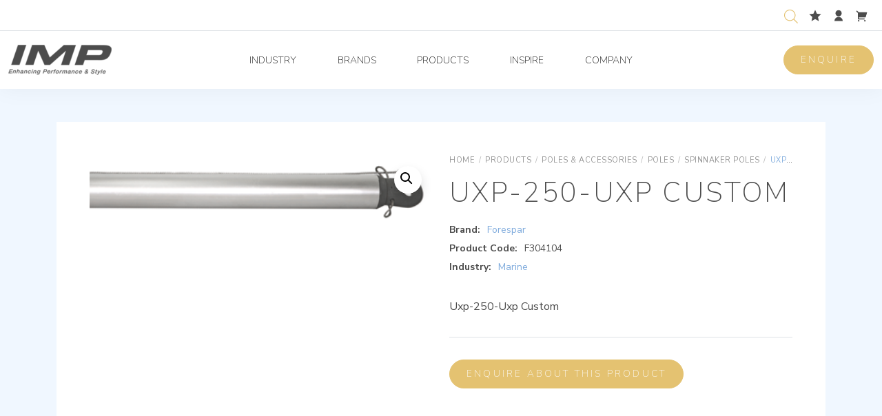

--- FILE ---
content_type: text/html; charset=UTF-8
request_url: https://www.improducts.co.uk/product/uxp-250-uxp-custom/
body_size: 22841
content:
<!DOCTYPE html>
<html lang="en-GB">
<head>
	<meta charset="utf-8">
<meta name="viewport" content="width=device-width, initial-scale=1">

<link rel="preconnect" href="https://fonts.googleapis.com">
<link rel="preconnect" href="https://fonts.gstatic.com" crossorigin>

<meta name='robots' content='index, follow, max-image-preview:large, max-snippet:-1, max-video-preview:-1' />
	<style>img:is([sizes="auto" i], [sizes^="auto," i]) { contain-intrinsic-size: 3000px 1500px }</style>
	
	<!-- This site is optimized with the Yoast SEO Premium plugin v26.3 (Yoast SEO v26.3) - https://yoast.com/wordpress/plugins/seo/ -->
	<title>UXP-250-UXP CUSTOM - IMP</title>
	<meta name="description" content="Uxp-250-Uxp Custom" />
	<link rel="canonical" href="https://www.improducts.co.uk/product/uxp-250-uxp-custom/" />
	<meta property="og:locale" content="en_GB" />
	<meta property="og:type" content="product" />
	<meta property="og:title" content="UXP-250-UXP CUSTOM" />
	<meta property="og:description" content="Uxp-250-Uxp Custom" />
	<meta property="og:url" content="https://www.improducts.co.uk/product/uxp-250-uxp-custom/" />
	<meta property="og:site_name" content="IMP" />
	<meta property="article:modified_time" content="2024-09-12T09:03:50+00:00" />
	<meta property="og:image" content="https://www.improducts.co.uk/wp-content/uploads/2024/09/Fixed-Alum-4.png" />
	<meta property="og:image:width" content="370" />
	<meta property="og:image:height" content="75" />
	<meta property="og:image:type" content="image/png" />
	<meta name="twitter:card" content="summary_large_image" />
	<meta name="twitter:site" content="@improductsuk" />
	<meta name="twitter:label1" content="Price" />
	<meta name="twitter:data1" content="&pound;860.26" />
	<meta name="twitter:label2" content="Availability" />
	<meta name="twitter:data2" content="On back order" />
	<script type="application/ld+json" class="yoast-schema-graph">{"@context":"https://schema.org","@graph":[{"@type":["WebPage","ItemPage"],"@id":"https://www.improducts.co.uk/product/uxp-250-uxp-custom/","url":"https://www.improducts.co.uk/product/uxp-250-uxp-custom/","name":"UXP-250-UXP CUSTOM - IMP","isPartOf":{"@id":"https://www.improducts.co.uk/#website"},"primaryImageOfPage":{"@id":"https://www.improducts.co.uk/product/uxp-250-uxp-custom/#primaryimage"},"image":{"@id":"https://www.improducts.co.uk/product/uxp-250-uxp-custom/#primaryimage"},"thumbnailUrl":"https://www.improducts.co.uk/wp-content/uploads/2024/09/Fixed-Alum-4.png","breadcrumb":{"@id":"https://www.improducts.co.uk/product/uxp-250-uxp-custom/#breadcrumb"},"inLanguage":"en-GB","potentialAction":{"@type":"BuyAction","target":"https://www.improducts.co.uk/product/uxp-250-uxp-custom/"}},{"@type":"ImageObject","inLanguage":"en-GB","@id":"https://www.improducts.co.uk/product/uxp-250-uxp-custom/#primaryimage","url":"https://www.improducts.co.uk/wp-content/uploads/2024/09/Fixed-Alum-4.png","contentUrl":"https://www.improducts.co.uk/wp-content/uploads/2024/09/Fixed-Alum-4.png","width":370,"height":75},{"@type":"BreadcrumbList","@id":"https://www.improducts.co.uk/product/uxp-250-uxp-custom/#breadcrumb","itemListElement":[{"@type":"ListItem","position":1,"name":"Home","item":"https://www.improducts.co.uk/"},{"@type":"ListItem","position":2,"name":"Products","item":"https://www.improducts.co.uk/products-imp/"},{"@type":"ListItem","position":3,"name":"UXP-250-UXP CUSTOM"}]},{"@type":"WebSite","@id":"https://www.improducts.co.uk/#website","url":"https://www.improducts.co.uk/","name":"improducts","description":"Enhancing Performance &amp; Style","publisher":{"@id":"https://www.improducts.co.uk/#organization"},"alternateName":"IMP","potentialAction":[{"@type":"SearchAction","target":{"@type":"EntryPoint","urlTemplate":"https://www.improducts.co.uk/?s={search_term_string}"},"query-input":{"@type":"PropertyValueSpecification","valueRequired":true,"valueName":"search_term_string"}}],"inLanguage":"en-GB"},{"@type":"Organization","@id":"https://www.improducts.co.uk/#organization","name":"IMP","alternateName":"improducts","url":"https://www.improducts.co.uk/","logo":{"@type":"ImageObject","inLanguage":"en-GB","@id":"https://www.improducts.co.uk/#/schema/logo/image/","url":"https://www.improducts.co.uk/wp-content/uploads/2021/12/logo-2x.png","contentUrl":"https://www.improducts.co.uk/wp-content/uploads/2021/12/logo-2x.png","width":290,"height":86,"caption":"IMP"},"image":{"@id":"https://www.improducts.co.uk/#/schema/logo/image/"},"sameAs":["https://www.facebook.com/improducts.co.uk","https://x.com/improductsuk","https://www.linkedin.com/company/imp-ltd/","https://www.instagram.com/improducts.co.uk/","https://twitter.com/improductsuk"],"description":"IMP is a UK-based distributor specialising in premium brands across the marine, residential, and commercial sectors. Operating from its headquarters in Royston, Hertfordshire, IMP is a division of Copston Associates Holdings Ltd","email":"sales@improducts.co.uk","telephone":"01763 241300","legalName":"Copston Associates Ltd T/A IMP","foundingDate":"1984-08-01","vatID":"GB395066035","iso6523Code":"9001","numberOfEmployees":{"@type":"QuantitativeValue","minValue":"11","maxValue":"50"}}]}</script>
	<meta property="product:brand" content="Forespar" />
	<meta property="product:price:amount" content="860.26" />
	<meta property="product:price:currency" content="GBP" />
	<meta property="og:availability" content="backorder" />
	<meta property="product:availability" content="available for order" />
	<meta property="product:retailer_item_id" content="F304104" />
	<meta property="product:condition" content="new" />
	<!-- / Yoast SEO Premium plugin. -->


<link rel='dns-prefetch' href='//player.vimeo.com' />
<link rel='dns-prefetch' href='//fonts.googleapis.com' />
<link rel='stylesheet' id='afreg-front-css-css' href='https://www.improducts.co.uk/wp-content/plugins/b2b/user-registration-plugin-for-woocommerce/front/css/afreg_front.css?ver=1.0' media='all' />
<link rel='stylesheet' id='color-spectrum-css-css' href='https://www.improducts.co.uk/wp-content/plugins/b2b/user-registration-plugin-for-woocommerce/front/css/afreg_color_spectrum.css?ver=1.0' media='all' />
<link rel='stylesheet' id='addify_csp_front_css-css' href='https://www.improducts.co.uk/wp-content/plugins/b2b/additional_classes/../assets/css/addify_csp_front_css.css?ver=1.0' media='all' />
<link rel='stylesheet' id='vimeo-for-wordpress-public-css' href='https://www.improducts.co.uk/wp-content/plugins/vimeo/build/style-index.css?ver=1.2.2' media='all' />
<link rel='stylesheet' id='wp-block-library-css' href='https://www.improducts.co.uk/wp-includes/css/dist/block-library/style.min.css?ver=6.8.3' media='all' />
<style id='classic-theme-styles-inline-css'>
/*! This file is auto-generated */
.wp-block-button__link{color:#fff;background-color:#32373c;border-radius:9999px;box-shadow:none;text-decoration:none;padding:calc(.667em + 2px) calc(1.333em + 2px);font-size:1.125em}.wp-block-file__button{background:#32373c;color:#fff;text-decoration:none}
</style>
<link rel='stylesheet' id='search-filter-flatpickr-css' href='https://www.improducts.co.uk/wp-content/plugins/search-filter/assets/css/vendor/flatpickr.min.css?ver=3.1.6' media='all' />
<link rel='stylesheet' id='search-filter-css' href='https://www.improducts.co.uk/wp-content/plugins/search-filter-pro/assets/css/frontend/frontend.css?ver=3.1.6' media='all' />
<style id='global-styles-inline-css'>
:root{--wp--preset--aspect-ratio--square: 1;--wp--preset--aspect-ratio--4-3: 4/3;--wp--preset--aspect-ratio--3-4: 3/4;--wp--preset--aspect-ratio--3-2: 3/2;--wp--preset--aspect-ratio--2-3: 2/3;--wp--preset--aspect-ratio--16-9: 16/9;--wp--preset--aspect-ratio--9-16: 9/16;--wp--preset--color--black: #000000;--wp--preset--color--cyan-bluish-gray: #abb8c3;--wp--preset--color--white: #ffffff;--wp--preset--color--pale-pink: #f78da7;--wp--preset--color--vivid-red: #cf2e2e;--wp--preset--color--luminous-vivid-orange: #ff6900;--wp--preset--color--luminous-vivid-amber: #fcb900;--wp--preset--color--light-green-cyan: #7bdcb5;--wp--preset--color--vivid-green-cyan: #00d084;--wp--preset--color--pale-cyan-blue: #8ed1fc;--wp--preset--color--vivid-cyan-blue: #0693e3;--wp--preset--color--vivid-purple: #9b51e0;--wp--preset--color--primary: #007bff;--wp--preset--color--secondary: #6c757d;--wp--preset--color--light: #f8f9fa;--wp--preset--color--dark: #343a40;--wp--preset--gradient--vivid-cyan-blue-to-vivid-purple: linear-gradient(135deg,rgba(6,147,227,1) 0%,rgb(155,81,224) 100%);--wp--preset--gradient--light-green-cyan-to-vivid-green-cyan: linear-gradient(135deg,rgb(122,220,180) 0%,rgb(0,208,130) 100%);--wp--preset--gradient--luminous-vivid-amber-to-luminous-vivid-orange: linear-gradient(135deg,rgba(252,185,0,1) 0%,rgba(255,105,0,1) 100%);--wp--preset--gradient--luminous-vivid-orange-to-vivid-red: linear-gradient(135deg,rgba(255,105,0,1) 0%,rgb(207,46,46) 100%);--wp--preset--gradient--very-light-gray-to-cyan-bluish-gray: linear-gradient(135deg,rgb(238,238,238) 0%,rgb(169,184,195) 100%);--wp--preset--gradient--cool-to-warm-spectrum: linear-gradient(135deg,rgb(74,234,220) 0%,rgb(151,120,209) 20%,rgb(207,42,186) 40%,rgb(238,44,130) 60%,rgb(251,105,98) 80%,rgb(254,248,76) 100%);--wp--preset--gradient--blush-light-purple: linear-gradient(135deg,rgb(255,206,236) 0%,rgb(152,150,240) 100%);--wp--preset--gradient--blush-bordeaux: linear-gradient(135deg,rgb(254,205,165) 0%,rgb(254,45,45) 50%,rgb(107,0,62) 100%);--wp--preset--gradient--luminous-dusk: linear-gradient(135deg,rgb(255,203,112) 0%,rgb(199,81,192) 50%,rgb(65,88,208) 100%);--wp--preset--gradient--pale-ocean: linear-gradient(135deg,rgb(255,245,203) 0%,rgb(182,227,212) 50%,rgb(51,167,181) 100%);--wp--preset--gradient--electric-grass: linear-gradient(135deg,rgb(202,248,128) 0%,rgb(113,206,126) 100%);--wp--preset--gradient--midnight: linear-gradient(135deg,rgb(2,3,129) 0%,rgb(40,116,252) 100%);--wp--preset--font-size--small: 13px;--wp--preset--font-size--medium: 20px;--wp--preset--font-size--large: 36px;--wp--preset--font-size--x-large: 42px;--wp--preset--spacing--20: 0.44rem;--wp--preset--spacing--30: 0.67rem;--wp--preset--spacing--40: 1rem;--wp--preset--spacing--50: 1.5rem;--wp--preset--spacing--60: 2.25rem;--wp--preset--spacing--70: 3.38rem;--wp--preset--spacing--80: 5.06rem;--wp--preset--shadow--natural: 6px 6px 9px rgba(0, 0, 0, 0.2);--wp--preset--shadow--deep: 12px 12px 50px rgba(0, 0, 0, 0.4);--wp--preset--shadow--sharp: 6px 6px 0px rgba(0, 0, 0, 0.2);--wp--preset--shadow--outlined: 6px 6px 0px -3px rgba(255, 255, 255, 1), 6px 6px rgba(0, 0, 0, 1);--wp--preset--shadow--crisp: 6px 6px 0px rgba(0, 0, 0, 1);}:where(.is-layout-flex){gap: 0.5em;}:where(.is-layout-grid){gap: 0.5em;}body .is-layout-flex{display: flex;}.is-layout-flex{flex-wrap: wrap;align-items: center;}.is-layout-flex > :is(*, div){margin: 0;}body .is-layout-grid{display: grid;}.is-layout-grid > :is(*, div){margin: 0;}:where(.wp-block-columns.is-layout-flex){gap: 2em;}:where(.wp-block-columns.is-layout-grid){gap: 2em;}:where(.wp-block-post-template.is-layout-flex){gap: 1.25em;}:where(.wp-block-post-template.is-layout-grid){gap: 1.25em;}.has-black-color{color: var(--wp--preset--color--black) !important;}.has-cyan-bluish-gray-color{color: var(--wp--preset--color--cyan-bluish-gray) !important;}.has-white-color{color: var(--wp--preset--color--white) !important;}.has-pale-pink-color{color: var(--wp--preset--color--pale-pink) !important;}.has-vivid-red-color{color: var(--wp--preset--color--vivid-red) !important;}.has-luminous-vivid-orange-color{color: var(--wp--preset--color--luminous-vivid-orange) !important;}.has-luminous-vivid-amber-color{color: var(--wp--preset--color--luminous-vivid-amber) !important;}.has-light-green-cyan-color{color: var(--wp--preset--color--light-green-cyan) !important;}.has-vivid-green-cyan-color{color: var(--wp--preset--color--vivid-green-cyan) !important;}.has-pale-cyan-blue-color{color: var(--wp--preset--color--pale-cyan-blue) !important;}.has-vivid-cyan-blue-color{color: var(--wp--preset--color--vivid-cyan-blue) !important;}.has-vivid-purple-color{color: var(--wp--preset--color--vivid-purple) !important;}.has-black-background-color{background-color: var(--wp--preset--color--black) !important;}.has-cyan-bluish-gray-background-color{background-color: var(--wp--preset--color--cyan-bluish-gray) !important;}.has-white-background-color{background-color: var(--wp--preset--color--white) !important;}.has-pale-pink-background-color{background-color: var(--wp--preset--color--pale-pink) !important;}.has-vivid-red-background-color{background-color: var(--wp--preset--color--vivid-red) !important;}.has-luminous-vivid-orange-background-color{background-color: var(--wp--preset--color--luminous-vivid-orange) !important;}.has-luminous-vivid-amber-background-color{background-color: var(--wp--preset--color--luminous-vivid-amber) !important;}.has-light-green-cyan-background-color{background-color: var(--wp--preset--color--light-green-cyan) !important;}.has-vivid-green-cyan-background-color{background-color: var(--wp--preset--color--vivid-green-cyan) !important;}.has-pale-cyan-blue-background-color{background-color: var(--wp--preset--color--pale-cyan-blue) !important;}.has-vivid-cyan-blue-background-color{background-color: var(--wp--preset--color--vivid-cyan-blue) !important;}.has-vivid-purple-background-color{background-color: var(--wp--preset--color--vivid-purple) !important;}.has-black-border-color{border-color: var(--wp--preset--color--black) !important;}.has-cyan-bluish-gray-border-color{border-color: var(--wp--preset--color--cyan-bluish-gray) !important;}.has-white-border-color{border-color: var(--wp--preset--color--white) !important;}.has-pale-pink-border-color{border-color: var(--wp--preset--color--pale-pink) !important;}.has-vivid-red-border-color{border-color: var(--wp--preset--color--vivid-red) !important;}.has-luminous-vivid-orange-border-color{border-color: var(--wp--preset--color--luminous-vivid-orange) !important;}.has-luminous-vivid-amber-border-color{border-color: var(--wp--preset--color--luminous-vivid-amber) !important;}.has-light-green-cyan-border-color{border-color: var(--wp--preset--color--light-green-cyan) !important;}.has-vivid-green-cyan-border-color{border-color: var(--wp--preset--color--vivid-green-cyan) !important;}.has-pale-cyan-blue-border-color{border-color: var(--wp--preset--color--pale-cyan-blue) !important;}.has-vivid-cyan-blue-border-color{border-color: var(--wp--preset--color--vivid-cyan-blue) !important;}.has-vivid-purple-border-color{border-color: var(--wp--preset--color--vivid-purple) !important;}.has-vivid-cyan-blue-to-vivid-purple-gradient-background{background: var(--wp--preset--gradient--vivid-cyan-blue-to-vivid-purple) !important;}.has-light-green-cyan-to-vivid-green-cyan-gradient-background{background: var(--wp--preset--gradient--light-green-cyan-to-vivid-green-cyan) !important;}.has-luminous-vivid-amber-to-luminous-vivid-orange-gradient-background{background: var(--wp--preset--gradient--luminous-vivid-amber-to-luminous-vivid-orange) !important;}.has-luminous-vivid-orange-to-vivid-red-gradient-background{background: var(--wp--preset--gradient--luminous-vivid-orange-to-vivid-red) !important;}.has-very-light-gray-to-cyan-bluish-gray-gradient-background{background: var(--wp--preset--gradient--very-light-gray-to-cyan-bluish-gray) !important;}.has-cool-to-warm-spectrum-gradient-background{background: var(--wp--preset--gradient--cool-to-warm-spectrum) !important;}.has-blush-light-purple-gradient-background{background: var(--wp--preset--gradient--blush-light-purple) !important;}.has-blush-bordeaux-gradient-background{background: var(--wp--preset--gradient--blush-bordeaux) !important;}.has-luminous-dusk-gradient-background{background: var(--wp--preset--gradient--luminous-dusk) !important;}.has-pale-ocean-gradient-background{background: var(--wp--preset--gradient--pale-ocean) !important;}.has-electric-grass-gradient-background{background: var(--wp--preset--gradient--electric-grass) !important;}.has-midnight-gradient-background{background: var(--wp--preset--gradient--midnight) !important;}.has-small-font-size{font-size: var(--wp--preset--font-size--small) !important;}.has-medium-font-size{font-size: var(--wp--preset--font-size--medium) !important;}.has-large-font-size{font-size: var(--wp--preset--font-size--large) !important;}.has-x-large-font-size{font-size: var(--wp--preset--font-size--x-large) !important;}
:where(.wp-block-post-template.is-layout-flex){gap: 1.25em;}:where(.wp-block-post-template.is-layout-grid){gap: 1.25em;}
:where(.wp-block-columns.is-layout-flex){gap: 2em;}:where(.wp-block-columns.is-layout-grid){gap: 2em;}
:root :where(.wp-block-pullquote){font-size: 1.5em;line-height: 1.6;}
</style>
<link rel='stylesheet' id='afrfq-front-css' href='https://www.improducts.co.uk/wp-content/plugins/b2b/woocommerce-request-a-quote/assets/css/afrfq_front.css?ver=1.1' media='all' />
<link rel='stylesheet' id='select2-front-css' href='https://www.improducts.co.uk/wp-content/plugins/b2b/woocommerce-request-a-quote//assets/css/select2.css?ver=1.0' media='all' />
<link rel='stylesheet' id='dashicons-css' href='https://www.improducts.co.uk/wp-includes/css/dashicons.min.css?ver=6.8.3' media='all' />
<link rel='stylesheet' id='afpvu-front-css' href='https://www.improducts.co.uk/wp-content/plugins/b2b/products-visibility-by-user-roles/assets/css/afpvu_front.css?ver=1.0' media='all' />
<link rel='stylesheet' id='aftax-frontc-css' href='https://www.improducts.co.uk/wp-content/plugins/b2b/woocommerce-tax-exempt-plugin/assets/css/aftax_front.css?ver=1.0' media='' />
<link rel='stylesheet' id='contact-form-7-css' href='https://www.improducts.co.uk/wp-content/plugins/contact-form-7/includes/css/styles.css?ver=6.1.3' media='all' />
<style id='contact-form-7-inline-css'>
.wpcf7 .wpcf7-recaptcha iframe {margin-bottom: 0;}.wpcf7 .wpcf7-recaptcha[data-align="center"] > div {margin: 0 auto;}.wpcf7 .wpcf7-recaptcha[data-align="right"] > div {margin: 0 0 0 auto;}
</style>
<link rel='stylesheet' id='woocommerce-wishlists-css' href='https://www.improducts.co.uk/wp-content/plugins/woocommerce-wishlists/assets/css/woocommerce-wishlists.min.css?ver=2.3.9' media='all' />
<link rel='stylesheet' id='photoswipe-css' href='https://www.improducts.co.uk/wp-content/plugins/woocommerce/assets/css/photoswipe/photoswipe.min.css?ver=10.3.5' media='all' />
<link rel='stylesheet' id='photoswipe-default-skin-css' href='https://www.improducts.co.uk/wp-content/plugins/woocommerce/assets/css/photoswipe/default-skin/default-skin.min.css?ver=10.3.5' media='all' />
<link rel='stylesheet' id='woocommerce-layout-css' href='https://www.improducts.co.uk/wp-content/plugins/woocommerce/assets/css/woocommerce-layout.css?ver=10.3.5' media='all' />
<link rel='stylesheet' id='woocommerce-smallscreen-css' href='https://www.improducts.co.uk/wp-content/plugins/woocommerce/assets/css/woocommerce-smallscreen.css?ver=10.3.5' media='only screen and (max-width: 768px)' />
<link rel='stylesheet' id='woocommerce-general-css' href='https://www.improducts.co.uk/wp-content/plugins/woocommerce/assets/css/woocommerce.css?ver=10.3.5' media='all' />
<style id='woocommerce-inline-inline-css'>
.woocommerce form .form-row .required { visibility: visible; }
</style>
<link rel='stylesheet' id='brands-styles-css' href='https://www.improducts.co.uk/wp-content/plugins/woocommerce/assets/css/brands.css?ver=10.3.5' media='all' />
<link rel='stylesheet' id='dgwt-wcas-style-css' href='https://www.improducts.co.uk/wp-content/plugins/ajax-search-for-woocommerce-premium/assets/css/style.min.css?ver=1.31.0' media='all' />
<link rel='stylesheet' id='theme-fonts-css' href='https://fonts.googleapis.com/css2?family=Nunito+Sans%3Awght%40200%3B400%3B700&#038;display=swap&#038;ver=1' media='all' />
<link rel='stylesheet' id='theme-styles-css' href='https://www.improducts.co.uk/wp-content/themes/odin/assets/build/main.css?ver=1755682473' media='all' />
<link rel='stylesheet' id='flexible-shipping-free-shipping-css' href='https://www.improducts.co.uk/wp-content/plugins/flexible-shipping/assets/dist/css/free-shipping.css?ver=6.4.1.2' media='all' />
<link rel='stylesheet' id='search-filter-ugc-styles-css' href='https://www.improducts.co.uk/wp-content/uploads/search-filter/style.css?ver=46' media='all' />
<script type="text/javascript">
		if ( ! Object.hasOwn( window, 'searchAndFilter' ) ) {
			window.searchAndFilter = {};
		}
		</script><script src="https://www.improducts.co.uk/wp-content/themes/odin/assets/node_modules/jquery/dist/jquery.min.js?ver=3.6" id="jquery-js"></script>
<script src="https://www.improducts.co.uk/wp-content/plugins/b2b/user-registration-plugin-for-woocommerce/front/js/afreg_front.js?ver=1.0" id="afreg-front-js-js"></script>
<script src="https://www.improducts.co.uk/wp-content/plugins/b2b/user-registration-plugin-for-woocommerce/front/js/afreg_color_spectrum.js?ver=1.0" id="color-spectrum-js-js"></script>
<script id="af_csp_front_js-js-extra">
var afb2b_role_php_vars = {"admin_url":"https:\/\/www.improducts.co.uk\/wp-admin\/admin-ajax.php","nonce":"075b964020"};
</script>
<script src="https://www.improducts.co.uk/wp-content/plugins/b2b/additional_classes/../assets/js/addify_csp_front_js.js?ver=1.0" id="af_csp_front_js-js"></script>
<script src="https://player.vimeo.com/api/player.js?ver=1.2.2" id="vimeo-for-wordpress-player-js"></script>
<script src="https://www.improducts.co.uk/wp-content/plugins/b2b/woocommerce-tax-exempt-plugin/assets/js/aftax_front.js?ver=1.0" id="aftax-frontj-js"></script>
<script src="https://www.improducts.co.uk/wp-content/plugins/woocommerce/assets/js/jquery-blockui/jquery.blockUI.min.js?ver=2.7.0-wc.10.3.5" id="wc-jquery-blockui-js" defer data-wp-strategy="defer"></script>
<script id="wc-add-to-cart-js-extra">
var wc_add_to_cart_params = {"ajax_url":"\/wp-admin\/admin-ajax.php","wc_ajax_url":"\/?wc-ajax=%%endpoint%%","i18n_view_cart":"View basket","cart_url":"https:\/\/www.improducts.co.uk\/basket\/","is_cart":"","cart_redirect_after_add":"no"};
</script>
<script src="https://www.improducts.co.uk/wp-content/plugins/woocommerce/assets/js/frontend/add-to-cart.min.js?ver=10.3.5" id="wc-add-to-cart-js" defer data-wp-strategy="defer"></script>
<script src="https://www.improducts.co.uk/wp-content/plugins/woocommerce/assets/js/zoom/jquery.zoom.min.js?ver=1.7.21-wc.10.3.5" id="wc-zoom-js" defer data-wp-strategy="defer"></script>
<script src="https://www.improducts.co.uk/wp-content/plugins/woocommerce/assets/js/flexslider/jquery.flexslider.min.js?ver=2.7.2-wc.10.3.5" id="wc-flexslider-js" defer data-wp-strategy="defer"></script>
<script src="https://www.improducts.co.uk/wp-content/plugins/woocommerce/assets/js/photoswipe/photoswipe.min.js?ver=4.1.1-wc.10.3.5" id="wc-photoswipe-js" defer data-wp-strategy="defer"></script>
<script src="https://www.improducts.co.uk/wp-content/plugins/woocommerce/assets/js/photoswipe/photoswipe-ui-default.min.js?ver=4.1.1-wc.10.3.5" id="wc-photoswipe-ui-default-js" defer data-wp-strategy="defer"></script>
<script id="wc-single-product-js-extra">
var wc_single_product_params = {"i18n_required_rating_text":"Please select a rating","i18n_rating_options":["1 of 5 stars","2 of 5 stars","3 of 5 stars","4 of 5 stars","5 of 5 stars"],"i18n_product_gallery_trigger_text":"View full-screen image gallery","review_rating_required":"yes","flexslider":{"rtl":false,"animation":"slide","smoothHeight":true,"directionNav":true,"controlNav":false,"slideshow":false,"animationSpeed":500,"animationLoop":false,"allowOneSlide":false},"zoom_enabled":"1","zoom_options":[],"photoswipe_enabled":"1","photoswipe_options":{"shareEl":false,"closeOnScroll":false,"history":false,"hideAnimationDuration":0,"showAnimationDuration":0},"flexslider_enabled":"1"};
</script>
<script src="https://www.improducts.co.uk/wp-content/plugins/woocommerce/assets/js/frontend/single-product.min.js?ver=10.3.5" id="wc-single-product-js" defer data-wp-strategy="defer"></script>
<script src="https://www.improducts.co.uk/wp-content/plugins/woocommerce/assets/js/js-cookie/js.cookie.min.js?ver=2.1.4-wc.10.3.5" id="wc-js-cookie-js" defer data-wp-strategy="defer"></script>
<script id="woocommerce-js-extra">
var woocommerce_params = {"ajax_url":"\/wp-admin\/admin-ajax.php","wc_ajax_url":"\/?wc-ajax=%%endpoint%%","i18n_password_show":"Show password","i18n_password_hide":"Hide password"};
</script>
<script src="https://www.improducts.co.uk/wp-content/plugins/woocommerce/assets/js/frontend/woocommerce.min.js?ver=10.3.5" id="woocommerce-js" defer data-wp-strategy="defer"></script>
<script src="https://www.improducts.co.uk/wp-content/plugins/search-filter/assets/js/vendor/flatpickr.min.js?ver=3.1.6" id="search-filter-flatpickr-js"></script>
<script id="search-filter-js-before">
window.searchAndFilter.frontend = {"fields":{},"queries":{},"library":{"fields":{},"components":{}},"restNonce":"ec7caf9d5a","homeUrl":"https:\/\/www.improducts.co.uk","isPro":true,"suggestionsNonce":"6ffa0016ac"};
</script>
<script src="https://www.improducts.co.uk/wp-content/plugins/search-filter-pro/assets/js/frontend/frontend.js?ver=3.1.6" id="search-filter-js"></script>
<link rel="https://api.w.org/" href="https://www.improducts.co.uk/wp-json/" /><link rel="alternate" title="JSON" type="application/json" href="https://www.improducts.co.uk/wp-json/wp/v2/product/37431" /><link rel="EditURI" type="application/rsd+xml" title="RSD" href="https://www.improducts.co.uk/xmlrpc.php?rsd" />
<meta name="generator" content="WordPress 6.8.3" />
<meta name="generator" content="WooCommerce 10.3.5" />
<link rel='shortlink' href='https://www.improducts.co.uk/?p=37431' />
<link rel="alternate" title="oEmbed (JSON)" type="application/json+oembed" href="https://www.improducts.co.uk/wp-json/oembed/1.0/embed?url=https%3A%2F%2Fwww.improducts.co.uk%2Fproduct%2Fuxp-250-uxp-custom%2F" />
<link rel="alternate" title="oEmbed (XML)" type="text/xml+oembed" href="https://www.improducts.co.uk/wp-json/oembed/1.0/embed?url=https%3A%2F%2Fwww.improducts.co.uk%2Fproduct%2Fuxp-250-uxp-custom%2F&#038;format=xml" />
			<style type="text/css">
						</style>
					<style>
			.dgwt-wcas-ico-magnifier,.dgwt-wcas-ico-magnifier-handler{max-width:20px}.dgwt-wcas-search-wrapp{max-width:600px}		</style>
			<noscript><style>.woocommerce-product-gallery{ opacity: 1 !important; }</style></noscript>
	<link rel="icon" href="https://www.improducts.co.uk/wp-content/uploads/2021/12/cropped-imp-favicon-b-32x32.png" sizes="32x32" />
<link rel="icon" href="https://www.improducts.co.uk/wp-content/uploads/2021/12/cropped-imp-favicon-b-192x192.png" sizes="192x192" />
<link rel="apple-touch-icon" href="https://www.improducts.co.uk/wp-content/uploads/2021/12/cropped-imp-favicon-b-180x180.png" />
<meta name="msapplication-TileImage" content="https://www.improducts.co.uk/wp-content/uploads/2021/12/cropped-imp-favicon-b-270x270.png" />

<!-- Global Site Tag (gtag.js) - Google Analytics -->
<script async src="https://www.googletagmanager.com/gtag/js?id=G-4JES57RJ6Z"></script>
<script>
  window.dataLayer = window.dataLayer || [];
  function gtag(){dataLayer.push(arguments);}
  gtag('js', new Date());

  gtag('config', 'G-4JES57RJ6Z');
</script>
</head>
<body class="wp-singular product-template-default single single-product postid-37431 wp-embed-responsive wp-theme-odin theme-odin woocommerce woocommerce-page woocommerce-no-js">

	
	<header id="site-header">
	<div class="header-top">
		<div class="container-fluid d-flex justify-content-end">
			<ul class="header-top-actions">
								<li>
					<div  class="dgwt-wcas-search-wrapp dgwt-wcas-is-detail-box dgwt-wcas-has-submit woocommerce dgwt-wcas-style-solaris js-dgwt-wcas-layout-icon dgwt-wcas-layout-icon js-dgwt-wcas-mobile-overlay-enabled">
							<svg class="dgwt-wcas-loader-circular dgwt-wcas-icon-preloader" viewBox="25 25 50 50">
					<circle class="dgwt-wcas-loader-circular-path" cx="50" cy="50" r="20" fill="none"
						 stroke-miterlimit="10"/>
				</svg>
						<a href="#"  class="dgwt-wcas-search-icon js-dgwt-wcas-search-icon-handler" aria-label="Open search bar">				<svg class="dgwt-wcas-ico-magnifier-handler" xmlns="http://www.w3.org/2000/svg"
					 xmlns:xlink="http://www.w3.org/1999/xlink" x="0px" y="0px"
					 viewBox="0 0 51.539 51.361" xml:space="preserve">
		             <path 						 d="M51.539,49.356L37.247,35.065c3.273-3.74,5.272-8.623,5.272-13.983c0-11.742-9.518-21.26-21.26-21.26 S0,9.339,0,21.082s9.518,21.26,21.26,21.26c5.361,0,10.244-1.999,13.983-5.272l14.292,14.292L51.539,49.356z M2.835,21.082 c0-10.176,8.249-18.425,18.425-18.425s18.425,8.249,18.425,18.425S31.436,39.507,21.26,39.507S2.835,31.258,2.835,21.082z"/>
				</svg>
				</a>
		<div class="dgwt-wcas-search-icon-arrow"></div>
		<form class="dgwt-wcas-search-form" role="search" action="https://www.improducts.co.uk/" method="get">
		<div class="dgwt-wcas-sf-wrapp">
						<label class="screen-reader-text"
				   for="dgwt-wcas-search-input-1">Products search</label>

			<input id="dgwt-wcas-search-input-1"
				   type="search"
				   class="dgwt-wcas-search-input"
				   name="s"
				   value=""
				   placeholder="Search for products..."
				   autocomplete="off"
							/>
			<div class="dgwt-wcas-preloader"></div>

			<div class="dgwt-wcas-voice-search"></div>

							<button type="submit"
						aria-label="Search"
						class="dgwt-wcas-search-submit">				<svg class="dgwt-wcas-ico-magnifier" xmlns="http://www.w3.org/2000/svg"
					 xmlns:xlink="http://www.w3.org/1999/xlink" x="0px" y="0px"
					 viewBox="0 0 51.539 51.361" xml:space="preserve">
		             <path 						 d="M51.539,49.356L37.247,35.065c3.273-3.74,5.272-8.623,5.272-13.983c0-11.742-9.518-21.26-21.26-21.26 S0,9.339,0,21.082s9.518,21.26,21.26,21.26c5.361,0,10.244-1.999,13.983-5.272l14.292,14.292L51.539,49.356z M2.835,21.082 c0-10.176,8.249-18.425,18.425-18.425s18.425,8.249,18.425,18.425S31.436,39.507,21.26,39.507S2.835,31.258,2.835,21.082z"/>
				</svg>
				</button>
			
			<input type="hidden" name="post_type" value="product"/>
			<input type="hidden" name="dgwt_wcas" value="1"/>

			
					</div>
	</form>
</div>
				</li>
				<li>
					<a href="https://www.improducts.co.uk/my-lists/">
						<span class="odin-icon"><svg xmlns="http://www.w3.org/2000/svg" viewBox="0 0 24 24">
    <g>
        <path fill="none" d="M0 0h24v24H0z"/>
        <path d="M12 18.26l-7.053 3.948 1.575-7.928L.587 8.792l8.027-.952L12 .5l3.386 7.34 8.027.952-5.935 5.488 1.575 7.928z"/>
    </g>
</svg>
</span>					</a>
				</li>
				<li>
					<a href="https://www.improducts.co.uk/my-account/">
						<span class="odin-icon"><svg xmlns="http://www.w3.org/2000/svg" viewBox="0 0 24 24">
    <g>
        <path fill="none" d="M0 0h24v24H0z"/>
        <path d="M4 22a8 8 0 1 1 16 0H4zm8-9c-3.315 0-6-2.685-6-6s2.685-6 6-6 6 2.685 6 6-2.685 6-6 6z"/>
    </g>
</svg>
</span>					</a>
				</li>
				<li>
					<a href="https://www.improducts.co.uk/basket/">
						<span class="odin-icon"><svg xmlns="http://www.w3.org/2000/svg" viewBox="0 0 24 24">
    <g>
        <path fill="none" d="M0 0h24v24H0z"/>
        <path d="M4 6.414L.757 3.172l1.415-1.415L5.414 5h15.242a1 1 0 0 1 .958 1.287l-2.4 8a1 1 0 0 1-.958.713H6v2h11v2H5a1 1 0 0 1-1-1V6.414zM5.5 23a1.5 1.5 0 1 1 0-3 1.5 1.5 0 0 1 0 3zm12 0a1.5 1.5 0 1 1 0-3 1.5 1.5 0 0 1 0 3z"/>
    </g>
</svg>
</span>						<span class="cart-count-badge" style="display: none;"></span>
					</a>
				</li>
			</ul>
		</div>
	</div>
	<div class="header-main">
		<div class="container-fluid">
			<div class="row justify-content-between align-items-center">
				<div class="col-3 order-1">
					<a href="https://www.improducts.co.uk" class="logo">
						<img width="150" height="44" src="https://www.improducts.co.uk/wp-content/uploads/2021/12/logo-2x-150x44.png" class="attachment-odin_logo size-odin_logo" alt="IMP" decoding="async" srcset="https://www.improducts.co.uk/wp-content/uploads/2021/12/logo-2x-150x44.png 150w, https://www.improducts.co.uk/wp-content/uploads/2021/12/logo-2x-64x19.png 64w, https://www.improducts.co.uk/wp-content/uploads/2021/12/logo-2x.png 290w" sizes="(max-width: 150px) 100vw, 150px" />					</a>
				</div>
				<div class="col-auto col-lg-6 order-3 order-lg-2">
					<div class="menu-wrapper text-end text-lg-center">
						<ul id="primary" class="menu d-none d-lg-flex"><li id="menu-item-60" class="menu-item menu-item-type-post_type menu-item-object-page menu-item-has-children menu-item-60"><a href="https://www.improducts.co.uk/industry/">Industry</a>
<ul class="sub-menu">
	<li id="menu-item-139" class="menu-item menu-item-type-post_type menu-item-object-industry menu-item-139"><a href="https://www.improducts.co.uk/industry/marine/">Marine</a></li>
	<li id="menu-item-138" class="menu-item menu-item-type-post_type menu-item-object-industry menu-item-138"><a href="https://www.improducts.co.uk/industry/architecture/">Residential</a></li>
	<li id="menu-item-137" class="menu-item menu-item-type-post_type menu-item-object-industry menu-item-137"><a href="https://www.improducts.co.uk/industry/automotive/">Automotive</a></li>
</ul>
</li>
<li id="menu-item-61" class="menu-item menu-item-type-post_type menu-item-object-page menu-item-61"><a href="https://www.improducts.co.uk/brands/">Brands</a></li>
<li id="menu-item-59" class="menu-item menu-item-type-post_type menu-item-object-page current_page_parent menu-item-59"><a href="https://www.improducts.co.uk/products-imp/">Products</a></li>
<li id="menu-item-114" class="menu-item menu-item-type-post_type menu-item-object-page menu-item-114"><a href="https://www.improducts.co.uk/inspire/">Inspire</a></li>
<li id="menu-item-62" class="menu-item menu-item-type-post_type menu-item-object-page menu-item-has-children menu-item-62"><a href="https://www.improducts.co.uk/company/">Company</a>
<ul class="sub-menu">
	<li id="menu-item-239" class="menu-item menu-item-type-post_type menu-item-object-page menu-item-239"><a href="https://www.improducts.co.uk/company/heritage/">Heritage</a></li>
	<li id="menu-item-242" class="menu-item menu-item-type-post_type menu-item-object-page menu-item-242"><a href="https://www.improducts.co.uk/company/meet-the-team/">Meet the Team</a></li>
	<li id="menu-item-145" class="menu-item menu-item-type-taxonomy menu-item-object-category menu-item-145"><a href="https://www.improducts.co.uk/category/news/">News</a></li>
</ul>
</li>
</ul>						<div class="d-block d-lg-none">
							<button 
	role="button" 
	class="button--offcanvas-trigger" 
	data-bs-toggle="offcanvas" 
	href="#offcanvas" 
	aria-controls="offcanvas"
	data-menu-trigger>
		<span class="odin-icon"><svg xmlns="http://www.w3.org/2000/svg" viewBox="0 0 24 24">
    <g>
        <path fill="none" d="M0 0h24v24H0z"/>
        <path d="M3 4h18v2H3V4zm0 7h18v2H3v-2zm0 7h18v2H3v-2z"/>
    </g>
</svg>
</span>		<span class="visually-hidden">Menu</span>
</button>						</div>
					</div>
				</div>
				<div class="col-auto col-lg-3 text-end order-2 order-lg-3 ms-auto">
					<div class="enquire-wrapper">
						<a href="https://www.improducts.co.uk/contact-us/" class="btn btn-primary">Enquire</a>
					</div>
				</div>
			</div>
		</div>
	</div>
</header>

	<main id="main-content" class="pt-0 pb-0" itemscope itemprop="mainContentOfPage">
	<div class="container">

					
			
<div id="product-37431" class="product type-product post-37431 status-publish first onbackorder product_cat-spinnaker has-post-thumbnail taxable shipping-taxable purchasable product-type-simple">
			<div class="product-overview">
		<div class="container">
			<div class="row">
				<div class="col-12">
					<div class="product-overview-inner">
						<div class="woocommerce-notices-wrapper"></div>						<div class="row">
							<div class="col-12 col-lg-6">
								<div class="position-relative">
									<div class="woocommerce-product-gallery woocommerce-product-gallery--with-images woocommerce-product-gallery--columns-4 images" data-columns="4" style="opacity: 0; transition: opacity .25s ease-in-out;">
	<div class="woocommerce-product-gallery__wrapper">
		<div data-thumb="https://www.improducts.co.uk/wp-content/uploads/2024/09/Fixed-Alum-4-150x75.png" data-thumb-alt="UXP-250-UXP CUSTOM" data-thumb-srcset=""  data-thumb-sizes="(max-width: 100px) 100vw, 100px" class="woocommerce-product-gallery__image"><a href="https://www.improducts.co.uk/wp-content/uploads/2024/09/Fixed-Alum-4.png"><img width="370" height="75" src="https://www.improducts.co.uk/wp-content/uploads/2024/09/Fixed-Alum-4.png" class="wp-post-image" alt="UXP-250-UXP CUSTOM" data-caption="" data-src="https://www.improducts.co.uk/wp-content/uploads/2024/09/Fixed-Alum-4.png" data-large_image="https://www.improducts.co.uk/wp-content/uploads/2024/09/Fixed-Alum-4.png" data-large_image_width="370" data-large_image_height="75" decoding="async" srcset="https://www.improducts.co.uk/wp-content/uploads/2024/09/Fixed-Alum-4.png 370w, https://www.improducts.co.uk/wp-content/uploads/2024/09/Fixed-Alum-4-300x61.png 300w, https://www.improducts.co.uk/wp-content/uploads/2024/09/Fixed-Alum-4-150x30.png 150w, https://www.improducts.co.uk/wp-content/uploads/2024/09/Fixed-Alum-4-64x13.png 64w" sizes="(max-width: 370px) 100vw, 370px" /></a></div>	</div>
</div>
								</div>
							</div>
							<div class="col-12 col-lg-6">
								<div class="summary entry-summary">
								<div class="odin-breadcrumb text-truncate"><!-- Breadcrumb NavXT 7.4.1 -->
<span property="itemListElement" typeof="ListItem"><a property="item" typeof="WebPage" title="Go to IMP." href="https://www.improducts.co.uk" class="home" ><span property="name">Home</span></a><meta property="position" content="1"></span><span class="sep"><span class="odin-icon">/</span></span><span property="itemListElement" typeof="ListItem"><a property="item" typeof="WebPage" title="Go to Products." href="https://www.improducts.co.uk/products-imp/" class="archive post-product-archive" ><span property="name">Products</span></a><meta property="position" content="2"></span><span class="sep"><span class="odin-icon">/</span></span><span property="itemListElement" typeof="ListItem"><a property="item" typeof="WebPage" title="Go to the Poles &amp; Accessories Category archives." href="https://www.improducts.co.uk/product-category/poles-accessories/" class="taxonomy product_cat" ><span property="name">Poles &amp; Accessories</span></a><meta property="position" content="3"></span><span class="sep"><span class="odin-icon">/</span></span><span property="itemListElement" typeof="ListItem"><a property="item" typeof="WebPage" title="Go to the Poles Category archives." href="https://www.improducts.co.uk/product-category/poles-accessories/poles/" class="taxonomy product_cat" ><span property="name">Poles</span></a><meta property="position" content="4"></span><span class="sep"><span class="odin-icon">/</span></span><span property="itemListElement" typeof="ListItem"><a property="item" typeof="WebPage" title="Go to the Spinnaker Poles Category archives." href="https://www.improducts.co.uk/product-category/poles-accessories/poles/spinnaker/" class="taxonomy product_cat" ><span property="name">Spinnaker Poles</span></a><meta property="position" content="5"></span><span class="sep"><span class="odin-icon">/</span></span><span property="itemListElement" typeof="ListItem"><span property="name" class="post post-product current-item">UXP-250-UXP CUSTOM</span><meta property="url" content="https://www.improducts.co.uk/product/uxp-250-uxp-custom/"><meta property="position" content="6"></span></div>									<h1 class="product_title entry-title">UXP-250-UXP CUSTOM</h1><p class="price"></p>
<div class="product_meta">

	
        <div class="brand_wrapper">
        <span class="item">Brand:</span>
        <span class="value">
            <a href="https://www.improducts.co.uk/product_brand/forespar/">Forespar</a>
        </span>
    </div>
    
			<div class="sku_wrapper">
            <span class="item">Product Code:</span>
            <span class="value">
                <span class="sku">F304104</span></span>
            </span>
        </div>
	
        <div class="brand_wrapper">
        <span class="item">Industry:</span>
        <span class="value">
            <a href="https://www.improducts.co.uk/industry/marine/">Marine</a>        
        </span>
    </div>
    
	
</div>
<div class="woocommerce-product-details__short-description">
	<p>Uxp-250-Uxp Custom</p>
</div>

<a class="btn btn-primary" href="#product-enquiry-form">Enquire About This Product</a>								</div>
							</div>
						</div>
					</div>
				</div>
			</div>
		</div>
	</div>
	<div class="product-content">
		<div class="container">
			
	<div class="woocommerce-tabs wc-tabs-wrapper">
		<ul class="tabs wc-tabs" role="tablist">
							<li role="presentation" class="additional_information_tab" id="tab-title-additional_information">
					<a href="#tab-additional_information" role="tab" aria-controls="tab-additional_information">
						Specifications					</a>
				</li>
					</ul>
					<div class="woocommerce-Tabs-panel woocommerce-Tabs-panel--additional_information panel entry-content wc-tab" id="tab-additional_information" role="tabpanel" aria-labelledby="tab-title-additional_information">
				
	<h2>Specifications</h2>

<table class="woocommerce-product-attributes shop_attributes" aria-label="Product Details">
			<tr class="woocommerce-product-attributes-item woocommerce-product-attributes-item--weight">
			<th class="woocommerce-product-attributes-item__label" scope="row">Weight</th>
			<td class="woocommerce-product-attributes-item__value">6.35 kg</td>
		</tr>
			<tr class="woocommerce-product-attributes-item woocommerce-product-attributes-item--attribute_pa_unit">
			<th class="woocommerce-product-attributes-item__label" scope="row">Unit</th>
			<td class="woocommerce-product-attributes-item__value"><p>Each</p>
</td>
		</tr>
			<tr class="woocommerce-product-attributes-item woocommerce-product-attributes-item--attribute_pa_sector">
			<th class="woocommerce-product-attributes-item__label" scope="row">Sector</th>
			<td class="woocommerce-product-attributes-item__value"><p>Marine</p>
</td>
		</tr>
			<tr class="woocommerce-product-attributes-item woocommerce-product-attributes-item--attribute_pa_brand">
			<th class="woocommerce-product-attributes-item__label" scope="row">Brand</th>
			<td class="woocommerce-product-attributes-item__value"><p>Forespar</p>
</td>
		</tr>
	</table>
			</div>
		
			</div>

			<div 
				id="465e5e2ab09a493afc4d98146024f4e9"
				class="content-grid odin-block-align--full bg-light odin-py-medium mb-0 content-grid--slider" 
				data-slides="3">
								<div class="container">
					<div class="row justify-content-between mb-5">
						<div class="col-12 col-lg-9 content-grid-heading">
							<div class="odin-heading">
																<div class="section-pre-heading">Our Products</div>
																<h2 class="section-heading">Related Products</h2>
							</div>
													</div>
						<div class="col-12 col-lg text-lg-end">
							<a href="https://www.improducts.co.uk/products-imp/" class="button-styled ">Browse All Products</a>						</div>
					</div>
				</div>
								<div class="container-wide">
					<div class="card-items ">
													<div class="card-item  mb-4">
																<div class="odin-card odin-card--product-default">
	<div class="odin-card-image ratio ratio-1x1 mb-4">
		<div>
			<img decoding="async" width="370" height="75" src="https://www.improducts.co.uk/wp-content/uploads/2024/09/Fixed-Alum-10.png" class="attachment-odin_large_square size-odin_large_square wp-post-image" alt="" srcset="https://www.improducts.co.uk/wp-content/uploads/2024/09/Fixed-Alum-10.png 370w, https://www.improducts.co.uk/wp-content/uploads/2024/09/Fixed-Alum-10-300x61.png 300w, https://www.improducts.co.uk/wp-content/uploads/2024/09/Fixed-Alum-10-150x30.png 150w, https://www.improducts.co.uk/wp-content/uploads/2024/09/Fixed-Alum-10-64x13.png 64w" sizes="(max-width: 370px) 100vw, 370px" />		</div>
	</div>
	<div class="odin-card-content">
		<h2>
			<a href="https://www.improducts.co.uk/product/uts-350-utr-custom/" class="stretched-link">
				UTS-350-UTR CUSTOM			</a>
		</h2>
					<small class="brand-name">Forespar</small>
							<small class="brand-name text-muted">F304117</small>
			</div>
</div>							</div>
													<div class="card-item  mb-4">
																<div class="odin-card odin-card--product-default">
	<div class="odin-card-image ratio ratio-1x1 mb-4">
		<div>
			<img decoding="async" width="370" height="75" src="https://www.improducts.co.uk/wp-content/uploads/2024/09/Fixed-Alum-7.png" class="attachment-odin_large_square size-odin_large_square wp-post-image" alt="" srcset="https://www.improducts.co.uk/wp-content/uploads/2024/09/Fixed-Alum-7.png 370w, https://www.improducts.co.uk/wp-content/uploads/2024/09/Fixed-Alum-7-300x61.png 300w, https://www.improducts.co.uk/wp-content/uploads/2024/09/Fixed-Alum-7-150x30.png 150w, https://www.improducts.co.uk/wp-content/uploads/2024/09/Fixed-Alum-7-64x13.png 64w" sizes="(max-width: 370px) 100vw, 370px" />		</div>
	</div>
	<div class="odin-card-content">
		<h2>
			<a href="https://www.improducts.co.uk/product/uxp-300-uxp-custom/" class="stretched-link">
				UXP-300-UXP CUSTOM			</a>
		</h2>
					<small class="brand-name">Forespar</small>
							<small class="brand-name text-muted">F304107</small>
			</div>
</div>							</div>
													<div class="card-item  mb-4">
																<div class="odin-card odin-card--product-default">
	<div class="odin-card-image ratio ratio-1x1 mb-4">
		<div>
			<img loading="lazy" decoding="async" width="370" height="75" src="https://www.improducts.co.uk/wp-content/uploads/2024/09/Fixed-Alum-12.png" class="attachment-odin_large_square size-odin_large_square wp-post-image" alt="" srcset="https://www.improducts.co.uk/wp-content/uploads/2024/09/Fixed-Alum-12.png 370w, https://www.improducts.co.uk/wp-content/uploads/2024/09/Fixed-Alum-12-300x61.png 300w, https://www.improducts.co.uk/wp-content/uploads/2024/09/Fixed-Alum-12-150x30.png 150w, https://www.improducts.co.uk/wp-content/uploads/2024/09/Fixed-Alum-12-64x13.png 64w" sizes="auto, (max-width: 370px) 100vw, 370px" />		</div>
	</div>
	<div class="odin-card-content">
		<h2>
			<a href="https://www.improducts.co.uk/product/uts-400-ugps-custom/" class="stretched-link">
				UTS-400-UGPS CUSTOM			</a>
		</h2>
					<small class="brand-name">Forespar</small>
							<small class="brand-name text-muted">F304119</small>
			</div>
</div>							</div>
													<div class="card-item  mb-4">
																<div class="odin-card odin-card--product-default">
	<div class="odin-card-image ratio ratio-1x1 mb-4">
		<div>
			<img loading="lazy" decoding="async" width="370" height="75" src="https://www.improducts.co.uk/wp-content/uploads/2022/11/Fixed-Alum-14.png" class="attachment-odin_large_square size-odin_large_square wp-post-image" alt="" srcset="https://www.improducts.co.uk/wp-content/uploads/2022/11/Fixed-Alum-14.png 370w, https://www.improducts.co.uk/wp-content/uploads/2022/11/Fixed-Alum-14-64x13.png 64w, https://www.improducts.co.uk/wp-content/uploads/2022/11/Fixed-Alum-14-300x61.png 300w, https://www.improducts.co.uk/wp-content/uploads/2022/11/Fixed-Alum-14-150x30.png 150w" sizes="auto, (max-width: 370px) 100vw, 370px" />		</div>
	</div>
	<div class="odin-card-content">
		<h2>
			<a href="https://www.improducts.co.uk/product/ts-350-utr-custom/" class="stretched-link">
				TS-350-UTR CUSTOM			</a>
		</h2>
					<small class="brand-name">Forespar</small>
							<small class="brand-name text-muted">F304114</small>
			</div>
</div>							</div>
											</div>
				</div>
			</div>
					</div>
	</div>
	
<div id="product-enquiry-form" class="content-grid odin-block-align--full odin-py-large">
	<div class="container">
		<div class="row">
			<div class="col-12 col-lg-5">
							<div class="odin-heading">
								<div class="section-pre-heading">
					Contact Us				</div>
				
								<h2 class="section-heading">
					Product Enquiry				</h2>
							</div>
							<p>Are you looking for a reliable supplier for your marine, architecture and automotive products? Contact us today to speak to one of our team members directly and discuss your requirements.</p>
					<a class="link--phone justify-content-start" href="tel:01763241300">
		<span class="odin-icon"><svg xmlns="http://www.w3.org/2000/svg" viewBox="0 0 24 24">
    <g>
        <path fill="none" d="M0 0h24v24H0z"/>
        <path d="M21 16.42v3.536a1 1 0 0 1-.93.998c-.437.03-.794.046-1.07.046-8.837 0-16-7.163-16-16 0-.276.015-.633.046-1.07A1 1 0 0 1 4.044 3H7.58a.5.5 0 0 1 .498.45c.023.23.044.413.064.552A13.901 13.901 0 0 0 9.35 8.003c.095.2.033.439-.147.567l-2.158 1.542a13.047 13.047 0 0 0 6.844 6.844l1.54-2.154a.462.462 0 0 1 .573-.149 13.901 13.901 0 0 0 4 1.205c.139.02.322.042.55.064a.5.5 0 0 1 .449.498z"/>
    </g>
</svg>
</span>		<span class="value">01763 241 300</span>
	</a>
					<a class="link--email justify-content-start" href="tel:sales@improducts.co.uk">
		<span class="odin-icon"><svg xmlns="http://www.w3.org/2000/svg" viewBox="0 0 24 24">
    <g>
        <path fill="none" d="M0 0h24v24H0z"/>
        <path d="M3 3h18a1 1 0 0 1 1 1v16a1 1 0 0 1-1 1H3a1 1 0 0 1-1-1V4a1 1 0 0 1 1-1zm9.06 8.683L5.648 6.238 4.353 7.762l7.72 6.555 7.581-6.56-1.308-1.513-6.285 5.439z"/>
    </g>
</svg>
</span>		<span class="value">sales@improducts.co.uk</span>
	</a>
			</div>
			<div class="col-12 col-lg-7">
				
<div class="wpcf7 no-js" id="wpcf7-f172-p37431-o1" lang="en-US" dir="ltr" data-wpcf7-id="172">
<div class="screen-reader-response"><p role="status" aria-live="polite" aria-atomic="true"></p> <ul></ul></div>
<form action="/product/uxp-250-uxp-custom/#wpcf7-f172-p37431-o1" method="post" class="wpcf7-form init" aria-label="Contact form" novalidate="novalidate" data-status="init">
<fieldset class="hidden-fields-container"><input type="hidden" name="_wpcf7" value="172" /><input type="hidden" name="_wpcf7_version" value="6.1.3" /><input type="hidden" name="_wpcf7_locale" value="en_US" /><input type="hidden" name="_wpcf7_unit_tag" value="wpcf7-f172-p37431-o1" /><input type="hidden" name="_wpcf7_container_post" value="37431" /><input type="hidden" name="_wpcf7_posted_data_hash" value="" /><input type="hidden" name="_wpcf7_recaptcha_response" value="" />
</fieldset>
<div class="row">
	<div class="col-12 col-lg-6">
		<div class="form-group">
			<p><label>Title <span class="text-danger">*</span></label><span class="wpcf7-form-control-wrap" data-name="title"><input size="40" maxlength="400" class="wpcf7-form-control wpcf7-text wpcf7-validates-as-required" aria-required="true" aria-invalid="false" placeholder="Mr, Mrs ..." value="" type="text" name="title" /></span>
			</p>
		</div>
	</div>
	<div class="col-12 col-lg-6">
		<div class="form-group">
			<p><label>Full Name <span class="text-danger">*</span></label><span class="wpcf7-form-control-wrap" data-name="your-name"><input size="40" maxlength="400" class="wpcf7-form-control wpcf7-text wpcf7-validates-as-required" aria-required="true" aria-invalid="false" placeholder="Enter your full name" value="" type="text" name="your-name" /></span>
			</p>
		</div>
	</div>
</div>
<div class="row">
	<div class="col-12 col-lg-6">
		<div class="form-group">
			<p><label>Email Address <span class="text-danger">*</span></label><span class="wpcf7-form-control-wrap" data-name="your-email"><input size="40" maxlength="400" class="wpcf7-form-control wpcf7-email wpcf7-validates-as-required wpcf7-text wpcf7-validates-as-email" aria-required="true" aria-invalid="false" placeholder="Enter your email address" value="" type="email" name="your-email" /></span>
			</p>
		</div>
	</div>
	<div class="col-12 col-lg-6">
		<div class="form-group">
			<p><label>Phone Number <span class="text-danger">*</span></label><span class="wpcf7-form-control-wrap" data-name="your-phone"><input size="40" maxlength="400" class="wpcf7-form-control wpcf7-tel wpcf7-validates-as-required wpcf7-text wpcf7-validates-as-tel" aria-required="true" aria-invalid="false" placeholder="Enter your phone number" value="" type="tel" name="your-phone" /></span>
			</p>
		</div>
	</div>
</div>
<div class="row">
	<div class="col-12 col-lg-6">
		<div class="form-group">
			<p><label>Customer Category <span class="text-danger">*</span></label><span class="wpcf7-form-control-wrap" data-name="customer-category"><select class="wpcf7-form-control wpcf7-select wpcf7-validates-as-required" aria-required="true" aria-invalid="false" name="customer-category"><option value="">&#8212;Please choose an option&#8212;</option><option value="Commercial Boat Builder">Commercial Boat Builder</option><option value="Commercial Marine Authority">Commercial Marine Authority</option><option value="Commercial Marine Builder">Commercial Marine Builder</option><option value="Commercial Marine Designer">Commercial Marine Designer</option><option value="Commercial Marine Operator">Commercial Marine Operator</option><option value="Commercial Marine Repair/Refit">Commercial Marine Repair/Refit</option><option value="Commercial Vehicle Builder">Commercial Vehicle Builder</option><option value="Commercial Vehicle Motor/OB">Commercial Vehicle Motor/OB</option><option value="Commercial Vehicle Oprtor/Auth">Commercial Vehicle Oprtor/Auth</option><option value="Horsebox/Motorhome Builder">Horsebox/Motorhome Builder</option><option value="Inland Waterways Builder">Inland Waterways Builder</option><option value="Leisure Marine Chandlery">Leisure Marine Chandlery</option><option value="Leisure Marine Charter">Leisure Marine Charter</option><option value="Leisure Marine Dealer">Leisure Marine Dealer</option><option value="Leisure Marine Designer">Leisure Marine Designer</option><option value="Leisure Marine Dinghy Builder">Leisure Marine Dinghy Builder</option><option value="Leisure Marine Elec/Engineer">Leisure Marine Elec/Engineer</option><option value="Leisure Marine Motor">Leisure Marine Motor</option><option value="Leisure Marine Repair/Refit">Leisure Marine Repair/Refit</option><option value="Leisure Marine Rib">Leisure Marine Rib</option><option value="Leisure Marine Rigger">Leisure Marine Rigger</option><option value="Leisure Marine Sail">Leisure Marine Sail</option><option value="Leisure Marine Sail Maker">Leisure Marine Sail Maker</option><option value="Leisure Marine Superyacht">Leisure Marine Superyacht</option><option value="Marine Gas Installer">Marine Gas Installer</option><option value="Marine Retail">Marine Retail</option><option value="Other">Other</option><option value="Residential Architect">Residential Architect</option><option value="Residential Developer">Residential Developer</option><option value="Residential Distributor">Residential Distributor</option><option value="Residential Electrical Contract">Residential Electrical Contract</option><option value="Residential Hotel">Residential Hotel</option><option value="Residential Interior Designer">Residential Interior Designer</option><option value="Residential KNX Installer">Residential KNX Installer</option><option value="Residential Lighting Dealer">Residential Lighting Dealer</option><option value="Residential Lighting Designer">Residential Lighting Designer</option><option value="Residential M&amp;E">Residential M&amp;E</option><option value="Residential Quantity Surveyor">Residential Quantity Surveyor</option><option value="Residential Retail">Residential Retail</option><option value="Residential Security">Residential Security</option><option value="Residential System Integrator">Residential System Integrator</option><option value="Residential Trade Distributor">Residential Trade Distributor</option><option value="Residential Trade Press">Residential Trade Press</option><option value="Residential Wholesaler">Residential Wholesaler</option><option value="Supplier Product">Supplier Product</option><option value="Supplier Service">Supplier Service</option><option value="Trade Press Marine">Trade Press Marine</option><option value="Trade Press Residential">Trade Press Residential</option></select></span>
			</p>
		</div>
	</div>
	<div class="col-12 col-lg-6">
		<div class="form-group">
			<p><label>Company Name <span class="text-danger">*</span></label><span class="wpcf7-form-control-wrap" data-name="company-name"><input size="40" maxlength="400" class="wpcf7-form-control wpcf7-text wpcf7-validates-as-required" aria-required="true" aria-invalid="false" placeholder="Enter your company name" value="" type="text" name="company-name" /></span>
			</p>
		</div>
	</div>
</div>
<div class="form-group">
	<p><label>Product(s) you're interested in <span class="text-danger">*</span></label><span class="wpcf7-form-control-wrap" data-name="products"><input size="40" maxlength="400" class="wpcf7-form-control wpcf7-text wpcf7-validates-as-required" aria-required="true" aria-invalid="false" placeholder="Enter the product(s) of interest" value="" type="text" name="products" /></span>
	</p>
</div>
<div class="form-group">
	<p><label>Your Message <span class="text-danger">*</span></label><span class="wpcf7-form-control-wrap" data-name="your-message"><textarea cols="40" rows="10" maxlength="2000" class="wpcf7-form-control wpcf7-textarea wpcf7-validates-as-required" aria-required="true" aria-invalid="false" placeholder="Enter your message" name="your-message"></textarea></span>
	</p>
</div>
<p><span class="wpcf7-form-control-wrap" data-name="agree-terms"><span class="wpcf7-form-control wpcf7-checkbox wpcf7-validates-as-required"><span class="wpcf7-list-item first last"><label><input type="checkbox" name="agree-terms[]" value="By ticking this box you agree to the terms and conditions and privacy policy of IMP" /><span class="wpcf7-list-item-label">By ticking this box you agree to the terms and conditions and privacy policy of IMP</span></label></span></span></span>
</p>
<p><span class="wpcf7-form-control-wrap" data-name="agree-marketing"><span class="wpcf7-form-control wpcf7-checkbox"><span class="wpcf7-list-item first last"><label><input type="checkbox" name="agree-marketing[]" value="By ticking this box you agree to receive marketing material via email, text, post and telephone calls from IMP and any third parties directly related to your care." /><span class="wpcf7-list-item-label">By ticking this box you agree to receive marketing material via email, text, post and telephone calls from IMP and any third parties directly related to your care.</span></label></span></span></span>
</p>
<span class="wpcf7-form-control-wrap recaptcha" data-name="recaptcha"><span data-sitekey="6Lebk6cgAAAAAMuS9ldYMYq4DNDUCNX3DcPEsBw-" class="wpcf7-form-control wpcf7-recaptcha g-recaptcha"></span>
<noscript>
	<div class="grecaptcha-noscript">
		<iframe src="https://www.google.com/recaptcha/api/fallback?k=6Lebk6cgAAAAAMuS9ldYMYq4DNDUCNX3DcPEsBw-" frameborder="0" scrolling="no" width="310" height="430">
		</iframe>
		<textarea name="g-recaptcha-response" rows="3" cols="40" placeholder="reCaptcha Response Here">
		</textarea>
	</div>
</noscript>
</span>
<p><input class="wpcf7-form-control wpcf7-submit has-spinner" type="submit" value="Send Message" />
</p><div class="wpcf7-response-output" aria-hidden="true"></div>
</form>
</div>
			</div>
		</div>
	</div>
</div>

<script>
	const productName = document.querySelector('h1.product_title')
	const formSubject = document.querySelector('input[name="your-subject"]')
	formSubject.value = productName.innerText
</script></div>
		
		</div>
</main>

	
	
	<div class="mt-auto">
		
<footer id="site-footer">
	<div class="get-in-touch">
		<div class="container">
			<div class="row align-items-center">
				<div class="col-12 col-lg-7">
					<div class="rte">
						<h4>Get In Touch With Us</h4>
						<p>Are you looking for a reliable supplier for your marine, architecture and automotive products?<br />
Contact us today to speak to one of our team members directly and discuss your requirements.</p>
					</div>
				</div>
				<div class="col-12 col-lg-5 text-lg-end">
					<a href="https://www.improducts.co.uk/contact-us/" class="btn btn-lg btn-outline-light">Enquire Now</a>
				</div>
			</div>
		</div>
	</div>
	<div class="site-footer-main">
		<div class="container-lg">
			<div class="row justify-content-between text-center text-lg-start">
				<div class="col-12 col-lg-4">
					<a href="https://www.improducts.co.uk" class="logo mb-4">
						<img width="150" height="44" src="https://www.improducts.co.uk/wp-content/uploads/2021/12/logo-2x-white-150x44.png" class="attachment-odin_logo size-odin_logo" alt="IMP" decoding="async" loading="lazy" srcset="https://www.improducts.co.uk/wp-content/uploads/2021/12/logo-2x-white-150x44.png 150w, https://www.improducts.co.uk/wp-content/uploads/2021/12/logo-2x-white-64x19.png 64w, https://www.improducts.co.uk/wp-content/uploads/2021/12/logo-2x-white.png 290w" sizes="auto, (max-width: 150px) 100vw, 150px" />					</a>
					<ul class="list--social mb-3 justify-content-center justify-content-lg-start"><li><a href="https://www.facebook.com/improducts.co.uk" rel="noopener" target="_blank"><svg xmlns="http://www.w3.org/2000/svg" viewBox="0 0 24 24" width="24" height="24"><path fill="none" d="M0 0h24v24H0z"/><path d="M14 13.5h2.5l1-4H14v-2c0-1.03 0-2 2-2h1.5V2.14c-.326-.043-1.557-.14-2.857-.14C11.928 2 10 3.657 10 6.7v2.8H7v4h3V22h4v-8.5z"/></svg><span class="visually-hidden">Facebook</span></a></li><li><a href="https://www.instagram.com/improducts.co.uk/" rel="noopener" target="_blank"><svg xmlns="http://www.w3.org/2000/svg" viewBox="0 0 24 24" width="24" height="24"><path fill="none" d="M0 0h24v24H0z"/><path d="M12 9a3 3 0 1 0 0 6 3 3 0 0 0 0-6zm0-2a5 5 0 1 1 0 10 5 5 0 0 1 0-10zm6.5-.25a1.25 1.25 0 0 1-2.5 0 1.25 1.25 0 0 1 2.5 0zM12 4c-2.474 0-2.878.007-4.029.058-.784.037-1.31.142-1.798.332-.434.168-.747.369-1.08.703a2.89 2.89 0 0 0-.704 1.08c-.19.49-.295 1.015-.331 1.798C4.006 9.075 4 9.461 4 12c0 2.474.007 2.878.058 4.029.037.783.142 1.31.331 1.797.17.435.37.748.702 1.08.337.336.65.537 1.08.703.494.191 1.02.297 1.8.333C9.075 19.994 9.461 20 12 20c2.474 0 2.878-.007 4.029-.058.782-.037 1.309-.142 1.797-.331.433-.169.748-.37 1.08-.702.337-.337.538-.65.704-1.08.19-.493.296-1.02.332-1.8.052-1.104.058-1.49.058-4.029 0-2.474-.007-2.878-.058-4.029-.037-.782-.142-1.31-.332-1.798a2.911 2.911 0 0 0-.703-1.08 2.884 2.884 0 0 0-1.08-.704c-.49-.19-1.016-.295-1.798-.331C14.925 4.006 14.539 4 12 4zm0-2c2.717 0 3.056.01 4.122.06 1.065.05 1.79.217 2.428.465.66.254 1.216.598 1.772 1.153a4.908 4.908 0 0 1 1.153 1.772c.247.637.415 1.363.465 2.428.047 1.066.06 1.405.06 4.122 0 2.717-.01 3.056-.06 4.122-.05 1.065-.218 1.79-.465 2.428a4.883 4.883 0 0 1-1.153 1.772 4.915 4.915 0 0 1-1.772 1.153c-.637.247-1.363.415-2.428.465-1.066.047-1.405.06-4.122.06-2.717 0-3.056-.01-4.122-.06-1.065-.05-1.79-.218-2.428-.465a4.89 4.89 0 0 1-1.772-1.153 4.904 4.904 0 0 1-1.153-1.772c-.248-.637-.415-1.363-.465-2.428C2.013 15.056 2 14.717 2 12c0-2.717.01-3.056.06-4.122.05-1.066.217-1.79.465-2.428a4.88 4.88 0 0 1 1.153-1.772A4.897 4.897 0 0 1 5.45 2.525c.638-.248 1.362-.415 2.428-.465C8.944 2.013 9.283 2 12 2z"/></svg><span class="visually-hidden">Instagram</span></a></li><li><a href="https://twitter.com/improductsuk" rel="noopener" target="_blank"><svg xmlns="http://www.w3.org/2000/svg" viewBox="0 0 24 24" width="24" height="24"><path fill="none" d="M0 0h24v24H0z"/><path d="M22.162 5.656a8.384 8.384 0 0 1-2.402.658A4.196 4.196 0 0 0 21.6 4c-.82.488-1.719.83-2.656 1.015a4.182 4.182 0 0 0-7.126 3.814 11.874 11.874 0 0 1-8.62-4.37 4.168 4.168 0 0 0-.566 2.103c0 1.45.738 2.731 1.86 3.481a4.168 4.168 0 0 1-1.894-.523v.052a4.185 4.185 0 0 0 3.355 4.101 4.21 4.21 0 0 1-1.89.072A4.185 4.185 0 0 0 7.97 16.65a8.394 8.394 0 0 1-6.191 1.732 11.83 11.83 0 0 0 6.41 1.88c7.693 0 11.9-6.373 11.9-11.9 0-.18-.005-.362-.013-.54a8.496 8.496 0 0 0 2.087-2.165z"/></svg><span class="visually-hidden">Twitter</span></a></li><li><a href="https://www.linkedin.com/company/imp-ltd/" rel="noopener" target="_blank"><svg xmlns="http://www.w3.org/2000/svg" viewBox="0 0 24 24" width="24" height="24"><path fill="none" d="M0 0h24v24H0z"/><path d="M18.335 18.339H15.67v-4.177c0-.996-.02-2.278-1.39-2.278-1.389 0-1.601 1.084-1.601 2.205v4.25h-2.666V9.75h2.56v1.17h.035c.358-.674 1.228-1.387 2.528-1.387 2.7 0 3.2 1.778 3.2 4.091v4.715zM7.003 8.575a1.546 1.546 0 0 1-1.548-1.549 1.548 1.548 0 1 1 1.547 1.549zm1.336 9.764H5.666V9.75H8.34v8.589zM19.67 3H4.329C3.593 3 3 3.58 3 4.297v15.406C3 20.42 3.594 21 4.328 21h15.338C20.4 21 21 20.42 21 19.703V4.297C21 3.58 20.4 3 19.666 3h.003z"/></svg><span class="visually-hidden">Linkedin</span></a></li></ul>				</div>
				<div class="col-12 col-lg-8 text-lg-end">
					<div class="menu">
						<ul id="footer_one" class="menu"><li class="menu-item menu-item-type-post_type menu-item-object-page menu-item-60"><a href="https://www.improducts.co.uk/industry/">Industry</a></li>
<li class="menu-item menu-item-type-post_type menu-item-object-page menu-item-61"><a href="https://www.improducts.co.uk/brands/">Brands</a></li>
<li class="menu-item menu-item-type-post_type menu-item-object-page current_page_parent menu-item-59"><a href="https://www.improducts.co.uk/products-imp/">Products</a></li>
<li class="menu-item menu-item-type-post_type menu-item-object-page menu-item-114"><a href="https://www.improducts.co.uk/inspire/">Inspire</a></li>
<li class="menu-item menu-item-type-post_type menu-item-object-page menu-item-62"><a href="https://www.improducts.co.uk/company/">Company</a></li>
</ul>					</div>
					<div class="menu mb-4">
						<ul id="footer_two" class="menu"><li id="menu-item-126" class="menu-item menu-item-type-post_type menu-item-object-page menu-item-privacy-policy menu-item-126"><a rel="privacy-policy" href="https://www.improducts.co.uk/legal/privacy-policy/">Privacy</a></li>
<li id="menu-item-124" class="menu-item menu-item-type-post_type menu-item-object-page menu-item-124"><a href="https://www.improducts.co.uk/legal/terms-conditions/">Terms</a></li>
<li id="menu-item-125" class="menu-item menu-item-type-post_type menu-item-object-page menu-item-125"><a href="https://www.improducts.co.uk/legal/delivery-returns/">Delivery</a></li>
<li id="menu-item-123" class="menu-item menu-item-type-post_type menu-item-object-page menu-item-123"><a href="https://www.improducts.co.uk/legal/corporate-social-responsibility/">CSR</a></li>
<li id="menu-item-122" class="menu-item menu-item-type-post_type menu-item-object-page menu-item-122"><a href="https://www.improducts.co.uk/legal/help/">FAQs</a></li>
</ul>					</div>
					<div>
						<p>Copyright 2025 IMP, All Rights Reserved</p>						<p>Website Design by <a rel="nofollow noopener" href="https://www.logicdesign.co.uk" target="_blank">Logic Design</a></p>					</div>
				</div>
			</div>
		</div>
	</div>
</footer>	</div>

	<div class="offcanvas offcanvas-end" data-bs-scroll="true" tabindex="-1" id="offcanvas">
	<div class="offcanvas-header pe-4">
		<span>
			<a href="https://www.improducts.co.uk" class="logo">
				<img width="290" height="86" src="https://www.improducts.co.uk/wp-content/uploads/2021/12/logo-2x.png" class="attachment-odin_small size-odin_small" alt="IMP" decoding="async" loading="lazy" srcset="https://www.improducts.co.uk/wp-content/uploads/2021/12/logo-2x.png 290w, https://www.improducts.co.uk/wp-content/uploads/2021/12/logo-2x-64x19.png 64w, https://www.improducts.co.uk/wp-content/uploads/2021/12/logo-2x-150x44.png 150w" sizes="auto, (max-width: 290px) 100vw, 290px" />			</a>
		</span>
		<button type="button" class="btn-close text-reset" data-bs-dismiss="offcanvas" aria-label="Close"></button>
	</div>
	<div class="offcanvas-body">
		<nav>
			<ul id="mobile" class="menu"><li class="menu-item menu-item-type-post_type menu-item-object-page menu-item-has-children menu-item-60"><a href="https://www.improducts.co.uk/industry/">Industry</a>
<ul class="sub-menu">
	<li class="menu-item menu-item-type-post_type menu-item-object-industry menu-item-139"><a href="https://www.improducts.co.uk/industry/marine/">Marine</a></li>
	<li class="menu-item menu-item-type-post_type menu-item-object-industry menu-item-138"><a href="https://www.improducts.co.uk/industry/architecture/">Residential</a></li>
	<li class="menu-item menu-item-type-post_type menu-item-object-industry menu-item-137"><a href="https://www.improducts.co.uk/industry/automotive/">Automotive</a></li>
</ul>
</li>
<li class="menu-item menu-item-type-post_type menu-item-object-page menu-item-61"><a href="https://www.improducts.co.uk/brands/">Brands</a></li>
<li class="menu-item menu-item-type-post_type menu-item-object-page current_page_parent menu-item-59"><a href="https://www.improducts.co.uk/products-imp/">Products</a></li>
<li class="menu-item menu-item-type-post_type menu-item-object-page menu-item-114"><a href="https://www.improducts.co.uk/inspire/">Inspire</a></li>
<li class="menu-item menu-item-type-post_type menu-item-object-page menu-item-has-children menu-item-62"><a href="https://www.improducts.co.uk/company/">Company</a>
<ul class="sub-menu">
	<li class="menu-item menu-item-type-post_type menu-item-object-page menu-item-239"><a href="https://www.improducts.co.uk/company/heritage/">Heritage</a></li>
	<li class="menu-item menu-item-type-post_type menu-item-object-page menu-item-242"><a href="https://www.improducts.co.uk/company/meet-the-team/">Meet the Team</a></li>
	<li class="menu-item menu-item-type-taxonomy menu-item-object-category menu-item-145"><a href="https://www.improducts.co.uk/category/news/">News</a></li>
</ul>
</li>
</ul>		</nav>
			</div>
</div>
	<div class="modal" tabindex="-1" id="searchModal" tabindex="-1" aria-labelledby="searchModalLabel" aria-hidden="true">
	<div class="modal-dialog modal-dialog-centered">
		<div class="modal-content">
			<div>
				<form role="search" method="get" class="search-form" action="https://www.improducts.co.uk/">
				<label>
					<span class="screen-reader-text">Search for:</span>
					<input type="search" class="search-field" placeholder="Search &hellip;" value="" name="s" />
				</label>
				<input type="submit" class="search-submit" value="Search" />
			</form>			</div>
		</div>
	</div>
</div>
	
	<script type="speculationrules">
{"prefetch":[{"source":"document","where":{"and":[{"href_matches":"\/*"},{"not":{"href_matches":["\/wp-*.php","\/wp-admin\/*","\/wp-content\/uploads\/*","\/wp-content\/*","\/wp-content\/plugins\/*","\/wp-content\/themes\/odin\/*","\/*\\?(.+)"]}},{"not":{"selector_matches":"a[rel~=\"nofollow\"]"}},{"not":{"selector_matches":".no-prefetch, .no-prefetch a"}}]},"eagerness":"conservative"}]}
</script>
			<div id="loader-wrapper">
			</div>

			<!-- Custom Popup Modal -->
							<div class="afrfq-quote-popup-modal" style="display:none">
												<div class="afrfq-quote-popup-content" style="overflow: hidden;">
								<span class="afrfq-close-popup">&times;</span>
								
								<div class="afrfq-popup-form-inner">
									<div class="afrfq-popup-form-steps" data-current-page="1">
										<div class="afrfq-popup-form-step" data-active="true">
											<div class="afrfq-popup-form-step-label">1</div>
											<div class="afrfq-popup-form-step-description">Product selection</div>
										</div>
										<div class="afrfq-popup-form-step">
											<div class="afrfq-popup-form-step-label">2</div>
											<div class="afrfq-popup-form-step-description">Contact information</div>
										</div>
										<div class="afrfq-popup-form-step">
											<div class="afrfq-popup-form-step-label">3</div>
											<div class="afrfq-popup-form-step-description">Review information</div>
										</div>
									</div>
									
									<div class="afrfq-product-selection-section">
										<div class="afrfq-product-selection-section-inner">
											<div id="popup-notice-container"></div>
										<div class="woocommerce adf-request-quote-popup template_two">
	<style type="text/css">
		.adf-request-quote-popup.template_one{
			width: 100%!important;
			max-width: 1000px!important;
		}
		
	</style>
</div>										</div>
									</div>
									
									<div class="afrfq-popup-form-footer">
										<div class="afrfq-popup-form-footer-buttons">
											<button class="afrfq-left-button afrfq-popup-form-button">Continue Shopping</button>
											<button class="afrfq-right-button afrfq-popup-form-button-primary">Next step</button>
										</div>
									</div>
								</div>
							</div>	
												
				</div>

						<style>
				.afrfq-popup-form-step[data-active="true"] .afrfq-popup-form-step-label {
					background: #0073aa;
					color: #FFFFFF;
				}
				.afrfq-popup-form-button,
				.afrfq-popup-form-button:hover {
					background: #FFFFFF;
					color: #000000;
					border: 1px solid black;
				}
				.afrfq-popup-form-button-primary,
				.afrfq-popup-form-button-primary:hover {
					background: #0073aa;
					color: #FFFFFF;
					border-color: #006799;
				}
			</style>
			<div id="wl-list-pop-wrap" style="display:none;"></div><!-- /wl-list-pop-wrap -->
<div class="wl-list-pop woocommerce" style="display:none;">
	<!--<a class="wl-pop-head">Add to Wishlist</a>-->
	<dl>
				
				
					</dl>
				<strong><a rel="nofollow" class="wl-add-to-single button" data-listid="session" href="#">Create a new list</a></strong>
	</div>
<script type="application/ld+json" class="yoast-schema-graph yoast-schema-graph--woo yoast-schema-graph--footer">{"@context":"https://schema.org","@graph":[{"@type":"Product","@id":"https://www.improducts.co.uk/product/uxp-250-uxp-custom/#product","name":"UXP-250-UXP CUSTOM","url":"https://www.improducts.co.uk/product/uxp-250-uxp-custom/","description":"Uxp-250-Uxp Custom","image":{"@id":"https://www.improducts.co.uk/product/uxp-250-uxp-custom/#primaryimage"},"sku":"F304104","offers":[{"@type":"Offer","priceSpecification":[{"@type":"UnitPriceSpecification","price":"860.26","priceCurrency":"GBP","valueAddedTaxIncluded":false}],"availability":"https://schema.org/PreOrder","url":"https://www.improducts.co.uk/product/uxp-250-uxp-custom/","seller":{"@id":"https://www.improducts.co.uk/#organization"},"@id":"https://www.improducts.co.uk/#/schema/offer/37431-0"}],"mainEntityOfPage":{"@id":"https://www.improducts.co.uk/product/uxp-250-uxp-custom/"},"brand":{"@type":"Brand","name":"Forespar"}}]}</script>

<div id="photoswipe-fullscreen-dialog" class="pswp" tabindex="-1" role="dialog" aria-modal="true" aria-hidden="true" aria-label="Full screen image">
	<div class="pswp__bg"></div>
	<div class="pswp__scroll-wrap">
		<div class="pswp__container">
			<div class="pswp__item"></div>
			<div class="pswp__item"></div>
			<div class="pswp__item"></div>
		</div>
		<div class="pswp__ui pswp__ui--hidden">
			<div class="pswp__top-bar">
				<div class="pswp__counter"></div>
				<button class="pswp__button pswp__button--zoom" aria-label="Zoom in/out"></button>
				<button class="pswp__button pswp__button--fs" aria-label="Toggle fullscreen"></button>
				<button class="pswp__button pswp__button--share" aria-label="Share"></button>
				<button class="pswp__button pswp__button--close" aria-label="Close (Esc)"></button>
				<div class="pswp__preloader">
					<div class="pswp__preloader__icn">
						<div class="pswp__preloader__cut">
							<div class="pswp__preloader__donut"></div>
						</div>
					</div>
				</div>
			</div>
			<div class="pswp__share-modal pswp__share-modal--hidden pswp__single-tap">
				<div class="pswp__share-tooltip"></div>
			</div>
			<button class="pswp__button pswp__button--arrow--left" aria-label="Previous (arrow left)"></button>
			<button class="pswp__button pswp__button--arrow--right" aria-label="Next (arrow right)"></button>
			<div class="pswp__caption">
				<div class="pswp__caption__center"></div>
			</div>
		</div>
	</div>
</div>
	<script>
		(function () {
			var c = document.body.className;
			c = c.replace(/woocommerce-no-js/, 'woocommerce-js');
			document.body.className = c;
		})();
	</script>
	<link rel='stylesheet' id='wc-blocks-style-css' href='https://www.improducts.co.uk/wp-content/plugins/woocommerce/assets/client/blocks/wc-blocks.css?ver=wc-10.3.5' media='all' />
<script src="https://www.improducts.co.uk/wp-includes/js/dist/vendor/wp-polyfill.min.js?ver=3.15.0" id="wp-polyfill-js"></script>
<script src="https://www.improducts.co.uk/wp-content/plugins/vimeo/build/index.js?ver=075a52cf774c248d3c1753e0e3e5be8e" id="vimeo-for-wordpress-public-js"></script>
<script src="https://www.improducts.co.uk/wp-includes/js/dist/hooks.min.js?ver=4d63a3d491d11ffd8ac6" id="wp-hooks-js"></script>
<script src="https://www.improducts.co.uk/wp-includes/js/dist/i18n.min.js?ver=5e580eb46a90c2b997e6" id="wp-i18n-js"></script>
<script id="wp-i18n-js-after">
wp.i18n.setLocaleData( { 'text direction\u0004ltr': [ 'ltr' ] } );
</script>
<script src="https://www.improducts.co.uk/wp-includes/js/dist/url.min.js?ver=c2964167dfe2477c14ea" id="wp-url-js"></script>
<script id="wp-api-fetch-js-translations">
( function( domain, translations ) {
	var localeData = translations.locale_data[ domain ] || translations.locale_data.messages;
	localeData[""].domain = domain;
	wp.i18n.setLocaleData( localeData, domain );
} )( "default", {"translation-revision-date":"2025-11-13 00:57:08+0000","generator":"GlotPress\/4.0.3","domain":"messages","locale_data":{"messages":{"":{"domain":"messages","plural-forms":"nplurals=2; plural=n != 1;","lang":"en_GB"},"You are probably offline.":["You are probably offline."],"Media upload failed. If this is a photo or a large image, please scale it down and try again.":["Media upload failed. If this is a photo or a large image, please scale it down and try again."],"The response is not a valid JSON response.":["The response is not a valid JSON response."],"An unknown error occurred.":["An unknown error occurred."]}},"comment":{"reference":"wp-includes\/js\/dist\/api-fetch.js"}} );
</script>
<script src="https://www.improducts.co.uk/wp-includes/js/dist/api-fetch.min.js?ver=3623a576c78df404ff20" id="wp-api-fetch-js"></script>
<script id="wp-api-fetch-js-after">
wp.apiFetch.use( wp.apiFetch.createRootURLMiddleware( "https://www.improducts.co.uk/wp-json/" ) );
wp.apiFetch.nonceMiddleware = wp.apiFetch.createNonceMiddleware( "ec7caf9d5a" );
wp.apiFetch.use( wp.apiFetch.nonceMiddleware );
wp.apiFetch.use( wp.apiFetch.mediaUploadMiddleware );
wp.apiFetch.nonceEndpoint = "https://www.improducts.co.uk/wp-admin/admin-ajax.php?action=rest-nonce";
</script>
<script id="afrfq-frontj-js-extra">
var afrfq_phpvars = {"admin_url":"https:\/\/www.improducts.co.uk\/wp-admin\/admin-ajax.php","nonce":"0e9d04afb2","redirect":"","redirect_to_url":"","pageurl":"https:\/\/www.improducts.co.uk\/request-a-quote\/"};
</script>
<script src="https://www.improducts.co.uk/wp-content/plugins/b2b/woocommerce-request-a-quote/assets/js/afrfq_front.js?ver=1.3.2" id="afrfq-frontj-js"></script>
<script src="https://www.improducts.co.uk/wp-content/plugins/b2b/woocommerce-request-a-quote//assets/js/select2.js?ver=1.0" id="select2-front-js"></script>
<script src="https://www.improducts.co.uk/wp-content/plugins/contact-form-7/includes/swv/js/index.js?ver=6.1.3" id="swv-js"></script>
<script id="contact-form-7-js-translations">
( function( domain, translations ) {
	var localeData = translations.locale_data[ domain ] || translations.locale_data.messages;
	localeData[""].domain = domain;
	wp.i18n.setLocaleData( localeData, domain );
} )( "contact-form-7", {"translation-revision-date":"2024-05-21 11:58:24+0000","generator":"GlotPress\/4.0.1","domain":"messages","locale_data":{"messages":{"":{"domain":"messages","plural-forms":"nplurals=2; plural=n != 1;","lang":"en_GB"},"Error:":["Error:"]}},"comment":{"reference":"includes\/js\/index.js"}} );
</script>
<script id="contact-form-7-js-before">
var wpcf7 = {
    "api": {
        "root": "https:\/\/www.improducts.co.uk\/wp-json\/",
        "namespace": "contact-form-7\/v1"
    }
};
</script>
<script src="https://www.improducts.co.uk/wp-content/plugins/contact-form-7/includes/js/index.js?ver=6.1.3" id="contact-form-7-js"></script>
<script src="https://www.improducts.co.uk/wp-content/plugins/woocommerce-wishlists/assets/js/bootstrap-modal.js?ver=2.3.9" id="bootstrap-modal-js"></script>
<script id="woocommerce-wishlists-js-extra">
var wishlist_params = {"root_url":"https:\/\/www.improducts.co.uk","current_url":"\/product\/uxp-250-uxp-custom\/","are_you_sure":"Are you sure?","quantity_prompt":"How Many Would You Like to Add?"};
</script>
<script src="https://www.improducts.co.uk/wp-content/plugins/woocommerce-wishlists/assets/js/woocommerce-wishlists.js?ver=2.3.9" id="woocommerce-wishlists-js"></script>
<script src="https://www.improducts.co.uk/wp-content/themes/odin/assets/node_modules/bootstrap/dist/js/bootstrap.bundle.min.js?ver=5.1.3" id="bootstrap-js"></script>
<script src="https://www.improducts.co.uk/wp-content/themes/odin/assets/node_modules/slick-carousel/slick/slick.min.js?ver=1.8.1" id="slick-carousel-js"></script>
<script src="https://www.improducts.co.uk/wp-content/themes/odin/assets/node_modules/magnific-popup/dist/jquery.magnific-popup.js?ver=1.8.1" id="magnific-popup-js"></script>
<script src="https://www.improducts.co.uk/wp-content/themes/odin/assets/js/main.js?ver=1660132367" id="theme-main-js"></script>
<script src="https://www.improducts.co.uk/wp-content/themes/odin/assets/js/block-editor.js?ver=1643015919" id="odin-block-editor-js"></script>
<script src="https://www.improducts.co.uk/wp-content/themes/odin/assets/js/search-filters.js?ver=1.0.0" id="odin-search-filters-js"></script>
<script src="https://www.improducts.co.uk/wp-content/plugins/woocommerce/assets/js/sourcebuster/sourcebuster.min.js?ver=10.3.5" id="sourcebuster-js-js"></script>
<script id="wc-order-attribution-js-extra">
var wc_order_attribution = {"params":{"lifetime":1.0e-5,"session":30,"base64":false,"ajaxurl":"https:\/\/www.improducts.co.uk\/wp-admin\/admin-ajax.php","prefix":"wc_order_attribution_","allowTracking":true},"fields":{"source_type":"current.typ","referrer":"current_add.rf","utm_campaign":"current.cmp","utm_source":"current.src","utm_medium":"current.mdm","utm_content":"current.cnt","utm_id":"current.id","utm_term":"current.trm","utm_source_platform":"current.plt","utm_creative_format":"current.fmt","utm_marketing_tactic":"current.tct","session_entry":"current_add.ep","session_start_time":"current_add.fd","session_pages":"session.pgs","session_count":"udata.vst","user_agent":"udata.uag"}};
</script>
<script src="https://www.improducts.co.uk/wp-content/plugins/woocommerce/assets/js/frontend/order-attribution.min.js?ver=10.3.5" id="wc-order-attribution-js"></script>
<script id="jquery-dgwt-wcas-js-extra">
var dgwt_wcas = {"labels":{"product_plu":"Products","vendor":"Vendor","vendor_plu":"Vendors","sku_label":"SKU:","sale_badge":"Sale","vendor_sold_by":"Sold by:","featured_badge":"Featured","in":"in","read_more":"continue reading","no_results":"\"No results\"","no_results_default":"No results","show_more":"See all products...","show_more_details":"See all products...","search_placeholder":"Search for products...","submit":"","search_hist":"Your search history","search_hist_clear":"Clear","mob_overlay_label":"Open search in the mobile overlay","post_type_post_plu":"Posts","post_type_post":"Post","post_type_page_plu":"Pages","post_type_page":"Page","tax_product_cat_plu":"Categories","tax_product_cat":"Category","tax_product_tag_plu":"Tags","tax_product_tag":"Tag","tax_product_brand_plu":"Brands","tax_product_brand":"Brand"},"ajax_search_endpoint":"https:\/\/www.improducts.co.uk\/wp-content\/plugins\/ajax-search-for-woocommerce-premium\/includes\/Engines\/TNTSearchMySQL\/Endpoints\/search.php","ajax_details_endpoint":"\/?wc-ajax=dgwt_wcas_result_details","ajax_prices_endpoint":"\/?wc-ajax=dgwt_wcas_get_prices","action_search":"dgwt_wcas_ajax_search","action_result_details":"dgwt_wcas_result_details","action_get_prices":"dgwt_wcas_get_prices","min_chars":"3","width":"auto","show_details_panel":"1","show_images":"1","show_price":"","show_desc":"1","show_sale_badge":"","show_featured_badge":"","dynamic_prices":"","is_rtl":"","show_preloader":"1","show_headings":"1","preloader_url":"","taxonomy_brands":"","img_url":"https:\/\/www.improducts.co.uk\/wp-content\/plugins\/ajax-search-for-woocommerce-premium\/assets\/img\/","is_premium":"1","layout_breakpoint":"992","mobile_overlay_breakpoint":"992","mobile_overlay_wrapper":"body","mobile_overlay_delay":"0","debounce_wait_ms":"100","send_ga_events":"1","enable_ga_site_search_module":"","magnifier_icon":"\t\t\t\t<svg class=\"\" xmlns=\"http:\/\/www.w3.org\/2000\/svg\"\n\t\t\t\t\t xmlns:xlink=\"http:\/\/www.w3.org\/1999\/xlink\" x=\"0px\" y=\"0px\"\n\t\t\t\t\t viewBox=\"0 0 51.539 51.361\" xml:space=\"preserve\">\n\t\t             <path \t\t\t\t\t\t d=\"M51.539,49.356L37.247,35.065c3.273-3.74,5.272-8.623,5.272-13.983c0-11.742-9.518-21.26-21.26-21.26 S0,9.339,0,21.082s9.518,21.26,21.26,21.26c5.361,0,10.244-1.999,13.983-5.272l14.292,14.292L51.539,49.356z M2.835,21.082 c0-10.176,8.249-18.425,18.425-18.425s18.425,8.249,18.425,18.425S31.436,39.507,21.26,39.507S2.835,31.258,2.835,21.082z\"\/>\n\t\t\t\t<\/svg>\n\t\t\t\t","magnifier_icon_pirx":"\t\t\t\t<svg class=\"\" xmlns=\"http:\/\/www.w3.org\/2000\/svg\" width=\"18\" height=\"18\" viewBox=\"0 0 18 18\">\n\t\t\t\t\t<path  d=\" M 16.722523,17.901412 C 16.572585,17.825208 15.36088,16.670476 14.029846,15.33534 L 11.609782,12.907819 11.01926,13.29667 C 8.7613237,14.783493 5.6172703,14.768302 3.332423,13.259528 -0.07366363,11.010358 -1.0146502,6.5989684 1.1898146,3.2148776\n\t\t\t\t\t\t  1.5505179,2.6611594 2.4056498,1.7447266 2.9644271,1.3130497 3.4423015,0.94387379 4.3921825,0.48568469 5.1732652,0.2475835 5.886299,0.03022609 6.1341883,0 7.2037391,0 8.2732897,0 8.521179,0.03022609 9.234213,0.2475835 c 0.781083,0.23810119 1.730962,0.69629029 2.208837,1.0654662\n\t\t\t\t\t\t  0.532501,0.4113763 1.39922,1.3400096 1.760153,1.8858877 1.520655,2.2998531 1.599025,5.3023778 0.199549,7.6451086 -0.208076,0.348322 -0.393306,0.668209 -0.411622,0.710863 -0.01831,0.04265 1.065556,1.18264 2.408603,2.533307 1.343046,1.350666 2.486621,2.574792 2.541278,2.720279 0.282475,0.7519\n\t\t\t\t\t\t  -0.503089,1.456506 -1.218488,1.092917 z M 8.4027892,12.475062 C 9.434946,12.25579 10.131043,11.855461 10.99416,10.984753 11.554519,10.419467 11.842507,10.042366 12.062078,9.5863882 12.794223,8.0659672 12.793657,6.2652398 12.060578,4.756293 11.680383,3.9737304 10.453587,2.7178427\n\t\t\t\t\t\t  9.730569,2.3710306 8.6921295,1.8729196 8.3992147,1.807606 7.2037567,1.807606 6.0082984,1.807606 5.7153841,1.87292 4.6769446,2.3710306 3.9539263,2.7178427 2.7271301,3.9737304 2.3469352,4.756293 1.6138384,6.2652398 1.6132726,8.0659672 2.3454252,9.5863882 c 0.4167354,0.8654208 1.5978784,2.0575608\n\t\t\t\t\t\t  2.4443766,2.4671358 1.0971012,0.530827 2.3890403,0.681561 3.6130134,0.421538 z\n\t\t\t\t\t\"\/>\n\t\t\t\t<\/svg>\n\t\t\t\t","history_icon":"\t\t\t\t<svg class=\"\" xmlns=\"http:\/\/www.w3.org\/2000\/svg\" width=\"18\" height=\"16\">\n\t\t\t\t\t<g transform=\"translate(-17.498822,-36.972165)\">\n\t\t\t\t\t\t<path \t\t\t\t\t\t\td=\"m 26.596964,52.884295 c -0.954693,-0.11124 -2.056421,-0.464654 -2.888623,-0.926617 -0.816472,-0.45323 -1.309173,-0.860824 -1.384955,-1.145723 -0.106631,-0.400877 0.05237,-0.801458 0.401139,-1.010595 0.167198,-0.10026 0.232609,-0.118358 0.427772,-0.118358 0.283376,0 0.386032,0.04186 0.756111,0.308336 1.435559,1.033665 3.156285,1.398904 4.891415,1.038245 2.120335,-0.440728 3.927688,-2.053646 4.610313,-4.114337 0.244166,-0.737081 0.291537,-1.051873 0.293192,-1.948355 0.0013,-0.695797 -0.0093,-0.85228 -0.0806,-1.189552 -0.401426,-1.899416 -1.657702,-3.528366 -3.392535,-4.398932 -2.139097,-1.073431 -4.69701,-0.79194 -6.613131,0.727757 -0.337839,0.267945 -0.920833,0.890857 -1.191956,1.27357 -0.66875,0.944 -1.120577,2.298213 -1.120577,3.35859 v 0.210358 h 0.850434 c 0.82511,0 0.854119,0.0025 0.974178,0.08313 0.163025,0.109516 0.246992,0.333888 0.182877,0.488676 -0.02455,0.05927 -0.62148,0.693577 -1.32651,1.40957 -1.365272,1.3865 -1.427414,1.436994 -1.679504,1.364696 -0.151455,-0.04344 -2.737016,-2.624291 -2.790043,-2.784964 -0.05425,-0.16438 0.02425,-0.373373 0.179483,-0.477834 0.120095,-0.08082 0.148717,-0.08327 0.970779,-0.08327 h 0.847035 l 0.02338,-0.355074 c 0.07924,-1.203664 0.325558,-2.153721 0.819083,-3.159247 1.083047,-2.206642 3.117598,-3.79655 5.501043,-4.298811 0.795412,-0.167616 1.880855,-0.211313 2.672211,-0.107576 3.334659,0.437136 6.147035,3.06081 6.811793,6.354741 0.601713,2.981541 -0.541694,6.025743 -2.967431,7.900475 -1.127277,0.871217 -2.441309,1.407501 -3.893104,1.588856 -0.447309,0.05588 -1.452718,0.06242 -1.883268,0.01225 z m 3.375015,-5.084703 c -0.08608,-0.03206 -2.882291,-1.690237 -3.007703,-1.783586 -0.06187,-0.04605 -0.160194,-0.169835 -0.218507,-0.275078 L 26.639746,45.549577 V 43.70452 41.859464 L 26.749,41.705307 c 0.138408,-0.195294 0.31306,-0.289155 0.538046,-0.289155 0.231638,0 0.438499,0.109551 0.563553,0.298452 l 0.10019,0.151342 0.01053,1.610898 0.01053,1.610898 0.262607,0.154478 c 1.579961,0.929408 2.399444,1.432947 2.462496,1.513106 0.253582,0.322376 0.140877,0.816382 -0.226867,0.994404 -0.148379,0.07183 -0.377546,0.09477 -0.498098,0.04986 z\"\/>\n\t\t\t\t\t<\/g>\n\t\t\t\t<\/svg>\n\t\t\t\t","close_icon":"\t\t\t\t<svg class=\"\" xmlns=\"http:\/\/www.w3.org\/2000\/svg\" height=\"24\" viewBox=\"0 0 24 24\"\n\t\t\t\t\t width=\"24\">\n\t\t\t\t\t<path \t\t\t\t\t\td=\"M18.3 5.71c-.39-.39-1.02-.39-1.41 0L12 10.59 7.11 5.7c-.39-.39-1.02-.39-1.41 0-.39.39-.39 1.02 0 1.41L10.59 12 5.7 16.89c-.39.39-.39 1.02 0 1.41.39.39 1.02.39 1.41 0L12 13.41l4.89 4.89c.39.39 1.02.39 1.41 0 .39-.39.39-1.02 0-1.41L13.41 12l4.89-4.89c.38-.38.38-1.02 0-1.4z\"\/>\n\t\t\t\t<\/svg>\n\t\t\t\t","back_icon":"\t\t\t\t<svg class=\"\" xmlns=\"http:\/\/www.w3.org\/2000\/svg\" viewBox=\"0 0 16 16\">\n\t\t\t\t\t<path \t\t\t\t\t\td=\"M14 6.125H3.351l4.891-4.891L7 0 0 7l7 7 1.234-1.234L3.35 7.875H14z\" fill-rule=\"evenodd\"\/>\n\t\t\t\t<\/svg>\n\t\t\t\t","preloader_icon":"\t\t\t\t<svg class=\"dgwt-wcas-loader-circular \" viewBox=\"25 25 50 50\">\n\t\t\t\t\t<circle class=\"dgwt-wcas-loader-circular-path\" cx=\"50\" cy=\"50\" r=\"20\" fill=\"none\"\n\t\t\t\t\t\t stroke-miterlimit=\"10\"\/>\n\t\t\t\t<\/svg>\n\t\t\t\t","voice_search_inactive_icon":"\t\t\t\t<svg class=\"dgwt-wcas-voice-search-mic-inactive\" xmlns=\"http:\/\/www.w3.org\/2000\/svg\" height=\"24\"\n\t\t\t\t\t width=\"24\">\n\t\t\t\t\t<path \t\t\t\t\t\td=\"M12 13Q11.15 13 10.575 12.425Q10 11.85 10 11V5Q10 4.15 10.575 3.575Q11.15 3 12 3Q12.85 3 13.425 3.575Q14 4.15 14 5V11Q14 11.85 13.425 12.425Q12.85 13 12 13ZM12 8Q12 8 12 8Q12 8 12 8Q12 8 12 8Q12 8 12 8Q12 8 12 8Q12 8 12 8Q12 8 12 8Q12 8 12 8ZM11.5 20.5V16.975Q9.15 16.775 7.575 15.062Q6 13.35 6 11H7Q7 13.075 8.463 14.537Q9.925 16 12 16Q14.075 16 15.538 14.537Q17 13.075 17 11H18Q18 13.35 16.425 15.062Q14.85 16.775 12.5 16.975V20.5ZM12 12Q12.425 12 12.713 11.712Q13 11.425 13 11V5Q13 4.575 12.713 4.287Q12.425 4 12 4Q11.575 4 11.288 4.287Q11 4.575 11 5V11Q11 11.425 11.288 11.712Q11.575 12 12 12Z\"\/>\n\t\t\t\t<\/svg>\n\t\t\t\t","voice_search_active_icon":"\t\t\t\t<svg class=\"dgwt-wcas-voice-search-mic-active\" xmlns=\"http:\/\/www.w3.org\/2000\/svg\" height=\"24\"\n\t\t\t\t\t width=\"24\">\n\t\t\t\t\t<path \t\t\t\t\t\td=\"M12 13Q11.15 13 10.575 12.425Q10 11.85 10 11V5Q10 4.15 10.575 3.575Q11.15 3 12 3Q12.85 3 13.425 3.575Q14 4.15 14 5V11Q14 11.85 13.425 12.425Q12.85 13 12 13ZM11.5 20.5V16.975Q9.15 16.775 7.575 15.062Q6 13.35 6 11H7Q7 13.075 8.463 14.537Q9.925 16 12 16Q14.075 16 15.538 14.537Q17 13.075 17 11H18Q18 13.35 16.425 15.062Q14.85 16.775 12.5 16.975V20.5Z\"\/>\n\t\t\t\t<\/svg>\n\t\t\t\t","voice_search_disabled_icon":"\t\t\t\t<svg class=\"dgwt-wcas-voice-search-mic-disabled\" xmlns=\"http:\/\/www.w3.org\/2000\/svg\" height=\"24\" width=\"24\">\n\t\t\t\t\t<path \t\t\t\t\t\td=\"M16.725 13.4 15.975 12.625Q16.1 12.325 16.2 11.9Q16.3 11.475 16.3 11H17.3Q17.3 11.75 17.138 12.337Q16.975 12.925 16.725 13.4ZM13.25 9.9 9.3 5.925V5Q9.3 4.15 9.875 3.575Q10.45 3 11.3 3Q12.125 3 12.713 3.575Q13.3 4.15 13.3 5V9.7Q13.3 9.75 13.275 9.8Q13.25 9.85 13.25 9.9ZM10.8 20.5V17.025Q8.45 16.775 6.875 15.062Q5.3 13.35 5.3 11H6.3Q6.3 13.075 7.763 14.537Q9.225 16 11.3 16Q12.375 16 13.312 15.575Q14.25 15.15 14.925 14.4L15.625 15.125Q14.9 15.9 13.913 16.4Q12.925 16.9 11.8 17.025V20.5ZM19.925 20.825 1.95 2.85 2.675 2.15 20.65 20.125Z\"\/>\n\t\t\t\t<\/svg>\n\t\t\t\t","custom_params":{},"convert_html":"1","suggestions_wrapper":"body","show_product_vendor":"","disable_hits":"","disable_submit":"","fixer":{"broken_search_ui":true,"broken_search_ui_ajax":true,"broken_search_ui_hard":false,"broken_search_elementor_popups":true,"broken_search_jet_mobile_menu":true,"broken_search_browsers_back_arrow":true,"force_refresh_checkout":true},"voice_search_enabled":"","voice_search_lang":"en-GB","show_recently_searched_products":"","show_recently_searched_phrases":"","go_to_first_variation_on_submit":"1","show_sku":"1"};
</script>
<script src="https://www.improducts.co.uk/wp-content/plugins/ajax-search-for-woocommerce-premium/assets/js/search.min.js?ver=1.31.0" id="jquery-dgwt-wcas-js"></script>
<script src="https://www.improducts.co.uk/wp-content/plugins/wpcf7-recaptcha/assets/js/wpcf7-recaptcha-controls.js?ver=1.2" id="wpcf7-recaptcha-controls-js"></script>
<script id="google-recaptcha-js-extra">
var wpcf7iqfix = {"recaptcha_empty":"Please verify that you are not a robot.","response_err":"wpcf7-recaptcha: Could not verify reCaptcha response."};
</script>
<script src="https://www.google.com/recaptcha/api.js?hl=en_GB&amp;onload=recaptchaCallback&amp;render=explicit&amp;ver=2.0" id="google-recaptcha-js"></script>
<div id="search-filter-svg-template" aria-hidden="true" style="clip: rect(1px, 1px, 1px, 1px); clip-path: inset(50%); height: 1px; margin: -1px; overflow: hidden; padding: 0; position: absolute;	width: 1px !important; word-wrap: normal !important;"><svg
   xmlns:svg="http://www.w3.org/2000/svg"
   xmlns="http://www.w3.org/2000/svg"
   style="background-color:red"
   viewBox="0 0 24 24"
   stroke="currentColor"
   version="1.1"
   id="sf-svg-spinner-circle"
>
  
    <g fill="none">
      <g>
        <circle
           stroke-opacity="0.5"
           cx="12.000001"
           cy="12.000001"
           r="10.601227"
           style="stroke-width:2.79755;stroke-miterlimit:4;stroke-dasharray:none" />
        <path
           d="M 22.601226,12.000001 C 22.601226,6.1457686 17.854233,1.398775 12,1.398775"
           style="stroke-width:2.79755;stroke-miterlimit:4;stroke-dasharray:none">
		    <animateTransform
             attributeName="transform"
             type="rotate"
             from="0 12 12"
             to="360 12 12"
             dur="1s"
             repeatCount="indefinite" />
		   </path>
      </g>
    </g>
</svg>
</div>		<script type="text/javascript" id="search-filter-data-js">
			window.searchAndFilterData = {"fields":[],"queries":[],"shouldMount":true};
		</script>
		<script type="text/javascript" id="search-filter-api-url-js">
			window.searchAndFilterApiUrl = '';
		</script>
		
</body>
</html>

--- FILE ---
content_type: text/html; charset=utf-8
request_url: https://www.google.com/recaptcha/api2/anchor?ar=1&k=6Lebk6cgAAAAAMuS9ldYMYq4DNDUCNX3DcPEsBw-&co=aHR0cHM6Ly93d3cuaW1wcm9kdWN0cy5jby51azo0NDM.&hl=en-GB&v=TkacYOdEJbdB_JjX802TMer9&size=normal&anchor-ms=20000&execute-ms=15000&cb=e19uezic0qe5
body_size: 45737
content:
<!DOCTYPE HTML><html dir="ltr" lang="en-GB"><head><meta http-equiv="Content-Type" content="text/html; charset=UTF-8">
<meta http-equiv="X-UA-Compatible" content="IE=edge">
<title>reCAPTCHA</title>
<style type="text/css">
/* cyrillic-ext */
@font-face {
  font-family: 'Roboto';
  font-style: normal;
  font-weight: 400;
  src: url(//fonts.gstatic.com/s/roboto/v18/KFOmCnqEu92Fr1Mu72xKKTU1Kvnz.woff2) format('woff2');
  unicode-range: U+0460-052F, U+1C80-1C8A, U+20B4, U+2DE0-2DFF, U+A640-A69F, U+FE2E-FE2F;
}
/* cyrillic */
@font-face {
  font-family: 'Roboto';
  font-style: normal;
  font-weight: 400;
  src: url(//fonts.gstatic.com/s/roboto/v18/KFOmCnqEu92Fr1Mu5mxKKTU1Kvnz.woff2) format('woff2');
  unicode-range: U+0301, U+0400-045F, U+0490-0491, U+04B0-04B1, U+2116;
}
/* greek-ext */
@font-face {
  font-family: 'Roboto';
  font-style: normal;
  font-weight: 400;
  src: url(//fonts.gstatic.com/s/roboto/v18/KFOmCnqEu92Fr1Mu7mxKKTU1Kvnz.woff2) format('woff2');
  unicode-range: U+1F00-1FFF;
}
/* greek */
@font-face {
  font-family: 'Roboto';
  font-style: normal;
  font-weight: 400;
  src: url(//fonts.gstatic.com/s/roboto/v18/KFOmCnqEu92Fr1Mu4WxKKTU1Kvnz.woff2) format('woff2');
  unicode-range: U+0370-0377, U+037A-037F, U+0384-038A, U+038C, U+038E-03A1, U+03A3-03FF;
}
/* vietnamese */
@font-face {
  font-family: 'Roboto';
  font-style: normal;
  font-weight: 400;
  src: url(//fonts.gstatic.com/s/roboto/v18/KFOmCnqEu92Fr1Mu7WxKKTU1Kvnz.woff2) format('woff2');
  unicode-range: U+0102-0103, U+0110-0111, U+0128-0129, U+0168-0169, U+01A0-01A1, U+01AF-01B0, U+0300-0301, U+0303-0304, U+0308-0309, U+0323, U+0329, U+1EA0-1EF9, U+20AB;
}
/* latin-ext */
@font-face {
  font-family: 'Roboto';
  font-style: normal;
  font-weight: 400;
  src: url(//fonts.gstatic.com/s/roboto/v18/KFOmCnqEu92Fr1Mu7GxKKTU1Kvnz.woff2) format('woff2');
  unicode-range: U+0100-02BA, U+02BD-02C5, U+02C7-02CC, U+02CE-02D7, U+02DD-02FF, U+0304, U+0308, U+0329, U+1D00-1DBF, U+1E00-1E9F, U+1EF2-1EFF, U+2020, U+20A0-20AB, U+20AD-20C0, U+2113, U+2C60-2C7F, U+A720-A7FF;
}
/* latin */
@font-face {
  font-family: 'Roboto';
  font-style: normal;
  font-weight: 400;
  src: url(//fonts.gstatic.com/s/roboto/v18/KFOmCnqEu92Fr1Mu4mxKKTU1Kg.woff2) format('woff2');
  unicode-range: U+0000-00FF, U+0131, U+0152-0153, U+02BB-02BC, U+02C6, U+02DA, U+02DC, U+0304, U+0308, U+0329, U+2000-206F, U+20AC, U+2122, U+2191, U+2193, U+2212, U+2215, U+FEFF, U+FFFD;
}
/* cyrillic-ext */
@font-face {
  font-family: 'Roboto';
  font-style: normal;
  font-weight: 500;
  src: url(//fonts.gstatic.com/s/roboto/v18/KFOlCnqEu92Fr1MmEU9fCRc4AMP6lbBP.woff2) format('woff2');
  unicode-range: U+0460-052F, U+1C80-1C8A, U+20B4, U+2DE0-2DFF, U+A640-A69F, U+FE2E-FE2F;
}
/* cyrillic */
@font-face {
  font-family: 'Roboto';
  font-style: normal;
  font-weight: 500;
  src: url(//fonts.gstatic.com/s/roboto/v18/KFOlCnqEu92Fr1MmEU9fABc4AMP6lbBP.woff2) format('woff2');
  unicode-range: U+0301, U+0400-045F, U+0490-0491, U+04B0-04B1, U+2116;
}
/* greek-ext */
@font-face {
  font-family: 'Roboto';
  font-style: normal;
  font-weight: 500;
  src: url(//fonts.gstatic.com/s/roboto/v18/KFOlCnqEu92Fr1MmEU9fCBc4AMP6lbBP.woff2) format('woff2');
  unicode-range: U+1F00-1FFF;
}
/* greek */
@font-face {
  font-family: 'Roboto';
  font-style: normal;
  font-weight: 500;
  src: url(//fonts.gstatic.com/s/roboto/v18/KFOlCnqEu92Fr1MmEU9fBxc4AMP6lbBP.woff2) format('woff2');
  unicode-range: U+0370-0377, U+037A-037F, U+0384-038A, U+038C, U+038E-03A1, U+03A3-03FF;
}
/* vietnamese */
@font-face {
  font-family: 'Roboto';
  font-style: normal;
  font-weight: 500;
  src: url(//fonts.gstatic.com/s/roboto/v18/KFOlCnqEu92Fr1MmEU9fCxc4AMP6lbBP.woff2) format('woff2');
  unicode-range: U+0102-0103, U+0110-0111, U+0128-0129, U+0168-0169, U+01A0-01A1, U+01AF-01B0, U+0300-0301, U+0303-0304, U+0308-0309, U+0323, U+0329, U+1EA0-1EF9, U+20AB;
}
/* latin-ext */
@font-face {
  font-family: 'Roboto';
  font-style: normal;
  font-weight: 500;
  src: url(//fonts.gstatic.com/s/roboto/v18/KFOlCnqEu92Fr1MmEU9fChc4AMP6lbBP.woff2) format('woff2');
  unicode-range: U+0100-02BA, U+02BD-02C5, U+02C7-02CC, U+02CE-02D7, U+02DD-02FF, U+0304, U+0308, U+0329, U+1D00-1DBF, U+1E00-1E9F, U+1EF2-1EFF, U+2020, U+20A0-20AB, U+20AD-20C0, U+2113, U+2C60-2C7F, U+A720-A7FF;
}
/* latin */
@font-face {
  font-family: 'Roboto';
  font-style: normal;
  font-weight: 500;
  src: url(//fonts.gstatic.com/s/roboto/v18/KFOlCnqEu92Fr1MmEU9fBBc4AMP6lQ.woff2) format('woff2');
  unicode-range: U+0000-00FF, U+0131, U+0152-0153, U+02BB-02BC, U+02C6, U+02DA, U+02DC, U+0304, U+0308, U+0329, U+2000-206F, U+20AC, U+2122, U+2191, U+2193, U+2212, U+2215, U+FEFF, U+FFFD;
}
/* cyrillic-ext */
@font-face {
  font-family: 'Roboto';
  font-style: normal;
  font-weight: 900;
  src: url(//fonts.gstatic.com/s/roboto/v18/KFOlCnqEu92Fr1MmYUtfCRc4AMP6lbBP.woff2) format('woff2');
  unicode-range: U+0460-052F, U+1C80-1C8A, U+20B4, U+2DE0-2DFF, U+A640-A69F, U+FE2E-FE2F;
}
/* cyrillic */
@font-face {
  font-family: 'Roboto';
  font-style: normal;
  font-weight: 900;
  src: url(//fonts.gstatic.com/s/roboto/v18/KFOlCnqEu92Fr1MmYUtfABc4AMP6lbBP.woff2) format('woff2');
  unicode-range: U+0301, U+0400-045F, U+0490-0491, U+04B0-04B1, U+2116;
}
/* greek-ext */
@font-face {
  font-family: 'Roboto';
  font-style: normal;
  font-weight: 900;
  src: url(//fonts.gstatic.com/s/roboto/v18/KFOlCnqEu92Fr1MmYUtfCBc4AMP6lbBP.woff2) format('woff2');
  unicode-range: U+1F00-1FFF;
}
/* greek */
@font-face {
  font-family: 'Roboto';
  font-style: normal;
  font-weight: 900;
  src: url(//fonts.gstatic.com/s/roboto/v18/KFOlCnqEu92Fr1MmYUtfBxc4AMP6lbBP.woff2) format('woff2');
  unicode-range: U+0370-0377, U+037A-037F, U+0384-038A, U+038C, U+038E-03A1, U+03A3-03FF;
}
/* vietnamese */
@font-face {
  font-family: 'Roboto';
  font-style: normal;
  font-weight: 900;
  src: url(//fonts.gstatic.com/s/roboto/v18/KFOlCnqEu92Fr1MmYUtfCxc4AMP6lbBP.woff2) format('woff2');
  unicode-range: U+0102-0103, U+0110-0111, U+0128-0129, U+0168-0169, U+01A0-01A1, U+01AF-01B0, U+0300-0301, U+0303-0304, U+0308-0309, U+0323, U+0329, U+1EA0-1EF9, U+20AB;
}
/* latin-ext */
@font-face {
  font-family: 'Roboto';
  font-style: normal;
  font-weight: 900;
  src: url(//fonts.gstatic.com/s/roboto/v18/KFOlCnqEu92Fr1MmYUtfChc4AMP6lbBP.woff2) format('woff2');
  unicode-range: U+0100-02BA, U+02BD-02C5, U+02C7-02CC, U+02CE-02D7, U+02DD-02FF, U+0304, U+0308, U+0329, U+1D00-1DBF, U+1E00-1E9F, U+1EF2-1EFF, U+2020, U+20A0-20AB, U+20AD-20C0, U+2113, U+2C60-2C7F, U+A720-A7FF;
}
/* latin */
@font-face {
  font-family: 'Roboto';
  font-style: normal;
  font-weight: 900;
  src: url(//fonts.gstatic.com/s/roboto/v18/KFOlCnqEu92Fr1MmYUtfBBc4AMP6lQ.woff2) format('woff2');
  unicode-range: U+0000-00FF, U+0131, U+0152-0153, U+02BB-02BC, U+02C6, U+02DA, U+02DC, U+0304, U+0308, U+0329, U+2000-206F, U+20AC, U+2122, U+2191, U+2193, U+2212, U+2215, U+FEFF, U+FFFD;
}

</style>
<link rel="stylesheet" type="text/css" href="https://www.gstatic.com/recaptcha/releases/TkacYOdEJbdB_JjX802TMer9/styles__ltr.css">
<script nonce="uuBA6GLeJ9C8PblghwDNoQ" type="text/javascript">window['__recaptcha_api'] = 'https://www.google.com/recaptcha/api2/';</script>
<script type="text/javascript" src="https://www.gstatic.com/recaptcha/releases/TkacYOdEJbdB_JjX802TMer9/recaptcha__en_gb.js" nonce="uuBA6GLeJ9C8PblghwDNoQ">
      
    </script></head>
<body><div id="rc-anchor-alert" class="rc-anchor-alert"></div>
<input type="hidden" id="recaptcha-token" value="[base64]">
<script type="text/javascript" nonce="uuBA6GLeJ9C8PblghwDNoQ">
      recaptcha.anchor.Main.init("[\x22ainput\x22,[\x22bgdata\x22,\x22\x22,\[base64]/[base64]/[base64]/[base64]/[base64]/MjU1Onk/NToyKSlyZXR1cm4gZmFsc2U7cmV0dXJuIEMuWj0oUyhDLChDLk9ZPWIsaz1oKHk/[base64]/[base64]/[base64]/[base64]/[base64]/bmV3IERbUV0oZlswXSk6Yz09Mj9uZXcgRFtRXShmWzBdLGZbMV0pOmM9PTM/bmV3IERbUV0oZlswXSxmWzFdLGZbMl0pOmM9PTQ/[base64]/[base64]/[base64]\x22,\[base64]\\u003d\\u003d\x22,\x22GMKYwrbDpcOcwpfDu8ONKwHCjMK3UBzCuMOkwqVCwpTDnsKHwpxgQsOiwoNQwrkbwoPDjHEaw6x2TsOJwqwVMsOyw4TCscOWw6cnwrjDmMOBZMKEw4tIwrvCnzcjCcOFw5QWw4/CrmHCrUbDtS0ywpsIdVbCuFDDsSY+wr7DmsOvQlVmw5BrKl3CucODw4LCgz/[base64]/QCXDs3YPWcO+wqrCjcOXw6jDmsOcw4lZw7nDqsKcwrkWw7TDlcOGw4TCnsOFcwkcw6zCpsOgw67DrQkxHy1Fw4rDpsO+MnbDj1XDlcObblPCi8OTR8Kywo7DosO0w6vCtMKMwqZXw6Ybwox0w6nDonbCvUXDr1HDmcK8w6XDrARQwo9mQ8KWPMK3McOcwoXCvMKNXMK/[base64]/CrhbChhDDv00rw4/DncKyJCI2w60ZbMOIwqQ0c8OSb3h3a8OgM8OVScOKwoDCjG/CgEg+NcO0JRjCn8KQwobDr1BcwqptMMOCI8OPw4LDkQB8w63DmG5Ww53CgsKiwqDDh8Ouwq3CjXXDijZXw6/CuRHCs8KDAlgRw7TDvsKLLkTCt8KZw5UgM1rDrnXClMKhwqLCngE/wqPChwzCusOhw58gwoAXw4vDug0OJsK1w6jDn0UzC8OPY8KFOR7DosKWVjzCqMKNw7M7wowkIxHCvsOLwrMvRcOxwr4vXsO3VcOgFsOCPSZ5w6sFwpFJw6HDl2vDjgHCosOPwqXCr8KhOsKCw5XCphnDs8OsQcOXXXUrGygwJMKRwo7CqBwJw5vCrEnCoALCuBt/wofDhcKCw6dlGGstw73ClEHDnMKuJlw+w41Uf8KRw4I2wrJxw6XDlFHDgEdcw4UzwoUDw5XDj8Oqwq/Dl8KOw6A3KcKCw5TCoT7DisODbUPCtULCpcO9ESLCucK5alvCgsOtwp0ECjoWwpfDknA7asOHScOSwqXChSPCmcKYScOywp/DlglnCTTCsxvDqMK+wqdCwqjCqsOQwqLDvx3DssKcw5TClD43wq3CmBvDk8KHPgkNCSHDq8OMdhbDmsKTwrcMw5nCjkoHw5Rsw67CqiXCosO2w5jDtMKSNcOjPsOAFcO0DsKdw695ZsKsw6/Ds1RPCsOuIMKFS8OjEsOhLy3CnMKUwoc0UCDChwrDhMOMw63DjGgzw74VwrHDsi7Ct04JwpHDicKow5jDplh2w69JP8KBMsKJwotDesKPGn0tw63CnAzCicKMwqIBLcKbPT4gwqYAwoIhPSPDhi8Ww7oow4lUw6TCmV/CjV1lw6/DrSkqEkTCilYQwpnCg3HDv1vDlsKdcF4rw7LCryvDoDTDicKLw5nCgsKkw4Qpw51DPjHDo09Iw5TChMKJLsKgwqHCrsKXwr9eBcO9A8Kcwphvw60eeAoCUxHDvsOow7XDnCTDl2LDtGDDuFQOZkMUNAnCmcK0aGk1w6bDvsKYwo5kE8OfwpphGQHCin8Aw6/ClcO0w7jDh3k4UjbDly50w6k7A8O0wqnCuzXDvMO5w4c+wpc/w4tSw5QuwpvDnsOmw6XCrsKfJ8KKw6F3w6XCgDgOXcO1KsKew7/[base64]/[base64]/DqB7Cn8OdTWx4wqRjKUHDmcKyAMKHw4dXw4Rrw5nDvcKlw4RiwqfCrcOqw7nCr2ZcdSfCqMK4wpfDlmZOw5ZTwrnCv2RWwp7Cl2/DjMKgw4Bzw7fDtMOGwoAgVcOsOsORwqvDjcKywq1GdXAYw4dww53ChBzCqC8NbhoEGGPCmsKxecKDwqRxFcOBfcKKbRluQ8OWBTcmwrhNw7UQR8K3fcODworCjlPChiA1McKDwrXDpz0MVsK3JMOOWEF+w6/DkcOTPFHDmcKsw6oCchzDqcKXwqpqfcKsSAvDqWNZwqdawqbDocOudsOwwqrCicKFwrHCkGNYw7bCvMKOGQ7Dv8OFw7d8CcKtS2kCfcOPRcOJw4DCrTQkO8OJZcObw43ChQLCh8OTf8KTeA3CjsK/J8K1w4lPWAIwU8KxAcOYw4DCgcKlwpBXVsKoacOfw6VKw6LCmMOCH0LDhD45wot3LHNuw4PDhSDCtsKTYlJywrsxFU3DtcOjwqLChcOFwpPCl8K/[base64]/[base64]/[base64]/DmMOqw6LCpcOMwq3CiMKnw4cqPsKBw5zDs8OaeiPCu8KyY8Ozw7F7woXCnsKDwrI9E8O0RMKBwp5TwqnDpsKIPXjCuMKfw7DDrWknwrkbZ8KWw6JrUVfDkcKPPmBkw5bCg3ZfwrHDnnTCrw7CjDLClyQwwovDpcKYw5XCmsO8wqQIacOrYsOPacK+DVXDqsKjdC9/[base64]/[base64]/CqXTDpy0awqNQw5VvwonDsUJiHsOVwrLCll1gw6QEQ8Orwq7CtcOlw5R8OMKDEhNAwqXDn8KZfcK9UMKiO8KIw5wlwr3CiXh9woNTBhptw5HCscKnw5vCgWB2IsO/w5bDvcOgPcOtHsKTBDI4wqNNw5DCvcOlw6rCmsKnPcOUwptuwow1bcKhwrTCig5BTMKaOMOYwpFsIWjDm1/DiWrDi0LDiMKXw7piw4vDpsO6w79/[base64]/Dt8KNwqDDrMK3wrjDrcOyw5DDrcOZD00BdFRZw7HCkTJPeMKZMsOKcMKFw5s3wpvDvD5XwqsWwp99wr1oeUQAw7ogV34eMMK7H8KnJC81wrzDssOUw7fCtTI3bMKTATbCrcKHGMK/cA7CgsOiwpo6AsOvdcK9w4Q2ZcO6ccKTw49tw4pdw6jDgMOgwo3ClTfDr8Knw7haH8KcGMKtZsK/[base64]/[base64]/w7DDoMOnFxLCp8KULUzCnsOiVBvDvSPDgH/[base64]/CtjZTwozDo1BFw4scUcO1TMKNCB4rwplSZsOowpbCicK4E8OdfsK9w6trZUfDkMKwDsKAesKmMSs0w44WwqkFBMKhw5vCjsOowqAiKcOAVmkgw5MjwpbCk1rDisOAw4Uywo7Ct8OOA8KSXMKPKz8NwqtNfXXDt8K9MhVWw5rCp8OWWcORMk/CtWjCuWAREMO2E8OhR8OTVMOmVMOfYsKyw47Cq07DjULDocORZR/CuQTCsMKwV8O4w4DDjMOiwrJ4w4zCsD4qQHXDqcKIw7rDt2rCjsK6wrFCM8OaJcKwFMKow5g0wp7DjEzCq3jCmEPCnhzDpwrCpcObwqx3wqfClcOgwowUwq8NwpUiwrgyw4rDjcKvUE/[base64]/CtcO1WCoQw61PwotTw7fDu8K8w4QJHcKKw5pRwrQHwpvClD3Di1PCusKRw7vDkQjDncOfwpzCvnDCgMOlf8OlEwDCiGnCvB3DmsKRIXwYw4jDhMO4wrQfdA1bw5DDvSbCmsKXYzHCucOZw6bCncKbwrbCo8K6wrQSwq3Cg0TCgCvCkl/[base64]/wq7CtcOpwo/CvsObI8Krwqp1FsOhwr/CqsOJwpjDkcK6w5B8UMOdVcOgw4rClsKhwpNOw4/Du8OlaEkpMzQFw6NfTSFOw5hdwqpXWSvDgcKrw6Rqw5JHXDHDgcOYEgTDnkEcw67DmcKWexLCvngGwqHDk8Kfw67DqsOTwo8Cwo5+GGordMOaw5vDjknCs2FuADTCv8OWI8KBwrjDocKGw5LCisK/w4LCvAhqwqFZDsKdUMOWw7/CvnhfwoszU8KmB8OXw47DnMOEwqAAIcKnwo9IfsKaflF6w5HCnMOkwoHDuCUVaFdiasKowqLCv2V+w5dJDsOuw7pQH8K3w6/DsDxowogcwqJ2wrEhwp/CrHfCjsK/M1/Cpk/Cq8OmF0XCgcKNZADDuMOdd104w47CtX7DjMOXWMKachrCu8KIw4LDncKbwoPDn0UbcyZfcsKiUnl4wqN9UMOtwrFAL35Ew6/ChxdSAmFuwq/CnMOLMMKhw60Tw5krw6wnwrvCgWsjIWlmAjQpXWHCl8KwZyEmMmHDrEXDviDDrcOjFnZXCm4sbsKZwoPDm25QOwc1w4zCucK/DcO5w6UpWsOkOFAUOUjCusKrCzPDlyZnS8K9w5zCnsKoNcKLBsOIHDrDrMOEwqrChBXDsXhNe8K/wqnDkcKJw71gw4pbwobCmWnDmGtALsOxw5rCm8OXN0lkUMKJwrsOwoDDvQjCksOjYhpOw64Uwo07fMKDTzErW8OhF8OPw5PCn1lAwrBAwoXDqzgfwqQLw7PDocO3X8Klw6rDggdJw4drGxsKw6XCusK5w4zDssK/Tk3DqEPCosKGei41LmPDq8KCOcOGfThGGiQfOX3DhMOTODklCFB6wojCvzjDrsKpw6VGw4bCkVo4w7c+wo5pCWDDjsK8PsKvwofDhcKbM8OrDMOyEhI9YBI1UxB9wr/[base64]/DmFwwwr3DjsKow6HDqMK8O8KtdmASFxpvXX7DocOHFXpUSMKVUkPCssK8w5fDpi41w4XClsOTWhFdwrRFKcOPY8KLH27CgMKkwqduDG3CmMKUNcOhw5lgwonDlknDphvDikcMw49GwqLCicOXwoITc2zDmsOZw5TDmg5awrnDo8K/O8Obw6jDiiLCkcOWwpTCvMOmwoDDkcOBwo3Dr3nDnsOow71MPyALwpbCuMOMwrzDk1tlI2jChiMdXMK+NcO9w6/DlsKtwo9Gwq9IScO0VSvCiA/CslzCj8KJG8Kxw5x+PsO9csORwoXCq8OCOsKXQcKlw7LDsWwOIsKMaQrCmkzDm1DDu2x3w6AXBAnDp8OZwojDi8KLDsK0AsKwW8KDRcKBOmQEw6olYxE8wobCvsKScRHDo8O5AMOrwrV1wpkvUMOvwpDDhMKXI8OFPgjDlMKZLQJIVWfCsVU0w5E1wr/[base64]/DtcKow4NKwpLCsiFzEsKAMFjDrD8qFg/CsyvDs8Kww6bCo8OWwqfDhA3Ck0UNAsK6woTCqcKrPsKGw70xwpTDucKxw7QKwp8Swrd3LsO7w6xuL8KEw7IKw7VFOMKxw4ROwp/[base64]/[base64]/Cri1Ww4vCjRdIwotMwo8VwpHCncO3cX3DjVw7cXQzOzJ1Y8KAw6InNsKxw4dCwrHCocKZQ8OMw6hpERRaw4RjZ0pWw4Y4bcO2Ggcswp7CicK1wrdvTcOpZsKgw6DCgMKfwrJOwq/DisKGHsK9wrjDukvCnCsYPsOrGSDCl2fCvnsmQFDCusK8wqULwplTVcOHagzChcOtw7HDpcOARGHDucO2w55vwrJZTG5hGsOlWyljwq/[base64]/DpwLDrTnDtTlnw4pMKsO2wrPDng1uwoNqwoADHsOzwoYBPDnCpBHCjsKhwqh0B8K/w6xBw4RIwqZHw7d4wrMYw4nCiMKLIULCimBbw7stw7vDi07Dkk9Gw6UZwpMkwq0GwrjDjR88U8OvU8OQw7PCh8OnwrZQwqfCosK2wobCumF0wqNzw6HDvQXCm3HDjgbCnn/Ci8O1w4HDnsOdGGNEwrIHwqLDjVDDkcK9wrDDj0VUCHfDmcOMcFs4AsKmRQoLwofDuhzCoMKgDHjCrcOudsO1wo3CvsOJw7HDv8KGwqvCokhKwooxAcKXw5wDwrx1wp7CmSLDgcOffAbCkMOJUivDncKXeHRUU8Oec8Kbw5LCpMK0w7/Ds3g+F07DscKOwrVLwr/DuH7DpMKDw63CpcKuw7E2wqbCvcOIQyzCiltCU2LDvDBxwolEY0DDlQ3Cj8KIdQfDlsKPwqcZDwQEDcOsCsOKw7bDi8Khw7DCoFcYFX/[base64]/DngFrAsKIw7DDmwHDhV80PcOFwqt/wr1CQXzCsw8XQsKewpzCncORw49dbsK/[base64]/DiiVQw7XChsOfwrrCmmxKwp/CjW3CqcKlDsO5wpTCskJGwpYgfjnCu8OEw75fwqI7eDZnw6LDpG1HwpJCw5XDtyYhERZDw58Pwo7Cl30Vw7FUw5jDt0vDocOxScO9woHDt8KnRsOaw5dea8KMwrQ9wqo6w4XCjcKeOVg2wpDCnsO/w5wmw7TCrFHCgcKqGDjDny9vwrLCqMKVw7NFwoFKT8K3Wj8sFFNJIMKlGsK4wrNgdyTCucOMJW7CvMOzwpDDusK7w6oxFMKmLsOlBcOxc1Ilw5gpThDCrMKRw6NXw5sbewFIwqHDiRvDvcOFwpNMwpIqf8OkKcKJwqwbw45TwoPDtBjDkcKuEx0ZworDljbDmk7ChH/CgUvDng/DoMO4wrMBK8OGT1RaLsKFa8KBJBhwCD3ClwrDhsOTw7LCsgFIwpwZVWRlw5FLwpJ6w7/DmWTDiF0aw5sARkfCo8K7w7/CqcOUb1x2WcK1OSQUwo9WNMKKAsOgJsKGwq17w5nDicKZw751w5pYFMKlw7PCo1fDjhRDw7vCmMODJMK2wrgwUXfCjBXDt8KfQcOVecKKbArCk2ZkNMOnw4XDp8OZwrJkwq/[base64]/CscK/wpNLwqzCjktOFFvDgyDCmMO3aQjCp8K0MWdWF8OZDcK/B8OvwoVfw7LCs3JVeMKQWcOQIMKEO8O/UGXCokfCqGPDp8KiGMOVN8KHw7JOTsKsSMKqwrApwqxlWFwUPcO2UQnDlsKbwrbCtMKfw6zCmMOGJcOGQsKXacO3FcOnwqJ6wqzCtgbCsTp3QFPCgMKiZ03DgBUeHEDClHYjwqkUE8OxC0PDviI7wqB0wqTClBfCucOnwqx2w61zw68CehbDgcOjwqt8cWZ1wp/CqTzChcOgNcOresKgwqXCsRVmPyJleB3Dk0TCmAjDhk3CuHwwYSoRM8KYCRfClGPDjU/DvcKMw7HDhsOUBsKFwrw8EsOHOMObwrzCmETCsxNbGsKwwqtHNHtJYVEMOsKaYWvDrcOHwoM4w5RkwptAOgrDuQ7Cp8Ocw7jClHMRw4nClnx7w6bDkRjDqlQHLjXDvsK3w6vDt8Kcwoh4w73DuR/[base64]/OcKDZkfDocKSwoHDmHcxYwISw4U6eMK5w6bCqsOaIWlewpcff8O5a0vCvMK4wqBNQ8OjUlHCkcOOK8OBd08nfMOVThNHXBYNwq7CtsO8GcOqw40GXi7DuW/CvMKTFl0SwptlGsKhEkbDjMOrRkdjwpfCgMOCJlFfaMKGw5hLaitgXcOjVFzClwjDmhJ5Bk7DuHt/w5lJwrxkGiJSSgrDscO9wq5CTcOmPFl0K8KtJH1CwqE4wqDDj3ZvRWvDi17Dt8K6MsKkwpfCqH5yTcOHwp50UsOaHAHDtXdPDjcIfVnCl8OGw57DmcKpwpTDo8O5UMKZXFEAw7TCgnJMwpAvZMKka2rCmsKLwpLCgMOFw7/[base64]/[base64]/DvsKaccOQw5nDtGzCklVEfy3DicOcw5rDmcOXw5/Cv8OYwqrDvBvCuRYmwp5iwpbDgMKqwr7CpsOfwqTChFDDtsODDA18YzADw67Dky7Ck8KCLcO4LMOdw7DCqMOuLMKEw4/CoFbDp8OyNsOJNhXDvHMZwqtowpAhScOowoDCohM9wrtSFy9nwoDClGvCicKIWcOvwr/DggUtFAHDhzsPSmnDpllSw6Y/YcOvwrJySsK8w4QPw7UUC8KlDcKFw6vDo8KRwroMLlHDnnzChUk4f1w2woQ0w5fCpsK9w5VuScOOw6nDqzPCvDbDk0PCpcKcwqlbw7zDhcOsbsOHTMK3wr4iwqE5PQbDoMOkwqbCrcKFCWLCvsKNwp/[base64]/[base64]/DtcKzeAnDhmM8CMKFPsK0T8KNw51Rw4MNw79+w7RdFEVcaDbCtnVOwpPDusKHIi3DkV3Dh8ObwpJXwpnDs3/DisO3A8KwPRsuIMOBVMKlKGDDkkjDplpkdcKBw5rDtMKewo3DsSPDncOXw7XDgGzCmQNxw74Fwrg5wp9ow7zDjcO/[base64]/[base64]/[base64]/CvgPDn8KYwpY/wqrDokXChcOqQMOGGm7DpcOdI8KGdMO4w7Uxwqlqw78dPUbCi0PDmRjCjMKvUh1jBnrClEUcwqc5ei/CicKATSI0NsK0w4hNw7vChkLDtcK3w4Z2w5PDlcOWwpR7CcOawo9jw4jDs8ObWnfCvhHDuMOvwrVWdAjCjsOjPyzDpsOHU8KjeQdSesKOwojDsMK9EXvDk8KIwptxGnbDjsOdcSDCssOnfT7Dk8Khwp1Dwr/DghbDvwVfwq4GNsOzwrlaw5dkKsOnI0kVZFI0ScO9eWADVcO9w6IDdBXDiUXCpSk+VjgEwrLDqcKDXcKYwqV7L8Kgwq50RBvCkkTClC5UwrpDw77CsVvCr8Ktw7nDlC/Cl0TCrRcTOcOLXMKSwpVgZWjDo8KiHMKewpvDlj8fw5fCmsKndHAlwoUhS8KIw75dw4jCpj/DuGjDpGnDgAYnwoFBOA/ComvDmMOrw5BJdhDDrsK9aygvwr/Dn8KDw5rDsxN/TMKgwqhbw5oEYMO4CMO2GsKVwpBKacOGIsKaXcKkwrHCi8KNZiQCbWNwLwB8wrpnwrfDuMKTa8OFaQTDh8KZaRg9XcOHKcOTw5vCsMK/ax1fwr/CvhTDnVzCr8O6wqDDmUBcw6cNDz/[base64]/w63CtMKkAcKYG8OHw5vCjMOZw6lQwqLCvl4XRzgEccKOVsKaeH3DjMK5w65hWmUKw7LDksOlWsO2KzHCq8OHRSBAwoVeCsKFdsK3w4E3w4B/asOLw4d8w4AdwoHDgsK3ODM7X8OWXQbCiEfCq8OVw5Jow6Afwr8Lw7DDi8KKw5fCsljCsA3CrsOEM8KbRxQlUF/Cm0zDkcKJD1FoTggOL0TCoxVnWlJRw4HChcKjfcKbPhpKw7rCm3rChDrCq8OUwrbCoRIrZ8OmwpsGUcKPbzXCnFzCjMOFwr45wpfDh2vDtcKNahAxw63DpsOOWcOjIsK4woLDpUXCmX4LYh/Dv8OXwoTCoMKYMkXDhMOjwobCqEN8fmvCsMOqBMK/J2HCv8OsH8OpGgbDkMOPJcKzZyXDqcKKHcO6w7AEw51YwrrCqcOPXcKQw58+w5h2UUvDsMOTVcKcwqLCmsOAwoNFw6/[base64]/EsK1w5nDo8Kmw6lwwrsiScK6N8OwwpVbwpnDp8OkNw4MKj3DpcOjw65OdcOxwp7Cqm8Aw67Dlx/[base64]/[base64]/Uwh/L8Klwr3CuMOhwqrCg17CtSHCknwjSsOXScOtwrdsYDzCnVsHwpt8wqDCs2RmwoPCoXPDoSMBGinDhTvDuQBUw6BwfcKDO8KrCWXDssKUwpTCjcKJw7rDqsO0CcOob8Kdw549wojDr8K9w5YEwr3DrMKWOHDCqhU3wq7DkRLCt1TCpcK3wrcSwo7Dp0/ChwRGMMOtw7TCnMOzRgDCkMKGwoYRw5PCqATChsOBa8OKwqrDm8O9woQsGcOSDsO9w5HDnxfCssOUwqDCpmnDvzgTfsOndMK/WMKiwoo1wovDvCUdFMOpw5nCiHwMM8OQwqTDi8OeHMKdw6PDhMOgw6VyIFt5wokvKMKSw4bDsDkfwqrDtmnCqh/Dn8Orw7JMTMKywrURIB9twp7Dj1FkC3IOXMKLVMOgdwvDllTCk10eKwsnw7fCjmg3LsKiAcO3NyvDj1VGA8KXw7UBEMOlwr53a8KxwqrCi1cNQEpYHSYwFMKCw6jDkMKzRcKyw59bw4HCvxnCmilIw5rDnnrCjMKewoEdwrDCiELCtk9Rw709w6TCrykswpsuw7/CvH3CiAQMB2FBWgZwwq/CoMOMIsKBIDgpQ8OBwofCssOmw4DCsMKZwqIvJGPDoWMbw7gqW8OEw5vDoxLDnMKlw4lWw4zCg8KEJR/[base64]/DTYLwosoASHDhgtqwpPDjsKQYcOIH8OrKMOcwpHDi8O3wrcGwoZLa1/DrXJEFEZxw71gZcKEwq4gwpbDo0MyJsOVNQVARcOewo/Dij9KwpBSJHfDtgzCsxbCrizDmsK/csKdwow7EzJHw5N5w6pXwpV5DHnCocOYaCPDuhJ/EMK/w4nCugFbZ23Ds3vChcOIwoo6wo8OAR95W8KzwrFWw6dOwpN+aytAV8OTwpdkw4PDusO4DsO6fHd5WcOsFhJtbh7CkMOIfcOlAcOpH8Kiw5PCksOLw64ww5Ybw5DCsGR5a0hQwqLDssKYw6lGw4cTD3J3w6zDpU/DucOieEjCucOOw63DqnHCjFbDocKcEMOMesKoSsKCwoVrwrUJMUrCpMKAJcOIBHdNQcKleMKOw5/[base64]/Cv3bCoMKhbG/CvMObWVVOOcOpwoMvO0XDnkDCuDjDucKsAmbCpcOpwqc6FAgwEQjDtw7DisOMBg4Uw4ZKD3TCvsKlw4YAw5M+UsOYwok4wqTDhMK0w6odbm1aYzzDoMKNKxbCosO9w73Cg8KZw7BEf8OlTU4BQz3ClcKIwpdbYyDDo8KUwrMDfQFPw4w2GE/CpCrCtnJCw4/CpCnDo8KZGMK4w40rw4wNXCYgTTJxw6zDgwtTw4PCsBnDlQ1BXHHCv8KxawTCtsOKSMK5wrRZwp/CkUVIwrI/[base64]/[base64]/w53DmlnDpG7CqcO1SMOnw6ctw7l6en7ChW/[base64]/wrIzdsOWwoctD8Ofw7E1w68IZMKCUC0BJ8KhR8KEekJzw55FWybDm8OJO8Osw77Cpl/CoWvCi8O8wonDpEBBNcO/w6/CosOeMcO7wqNlwofDscOWQMKif8OSw6LDpcO4OUpAwrkmOcKAGMOIw7TCnsKTNCBRZMKzdsOaw4sjwpjDgMOyHcKMdMKSBkjDnMKbwrJTKMKjGjRFOcOdw79MwqsKKsOBJ8O5w5sAwpQWwofDlMOsRHXCkMOowpVJCgfDnsOnLMO3a1LCsFrCrcO/MEE8GMKuFsK3Kg8AesO9HsOKUMKWKcOjCg85N0YqGMKJAAEibznDuG1aw4ZHCFlvWMOvYV/CoUl/wqNxwr59Mnp1w67CuMKubEBVwpl0w7dWw5fDqRXDiHnDlMKAXSrCmVXCjcOfB8KEw68IWMKFRx3DhsKww6nDg1nDmkbDr24Awp/DiHXDhsO4O8OTbxtlW1HCmMKLwoJIw6diwpVmwpbDoMKPWMK2cMOEwotxbhByfsOUbWgXwoMBT04Mwos5wodkDyUDEyJ/[base64]/CiwzDlQfDji8QeWcafEgNw7AYw4bCtgnDg8KrY2wtMH/DmMKyw7Vuw5lESQPCp8Orw4HDuMObw7DDmTXDo8OWw4gWwrTDvsO1w7NoEhfDhsKhRMKjF8K/ZMKqC8OpXcK5UF13bzzCpUbCgMOBUGbDo8KJw5nCg8O3w5TDpRzCrAoKw6PCunM3UCPDmnQ9w4vCjXzDkFouJhXDlC11E8Kmw487IFjCgcODLcK4wr7CgcK/wq3CmsOawqIDwq1fwo3Cqw8wGUkMCsKLwptsw4lEw60PwpHCtsOUOMK+PsKKfnNwTFAgwql8BcO3C8OKfMOZw5gNw7N0w7PCrjx+XsKvw7LDpcK6wqJaw6nDpU3DmMO/G8KNWW1ra0TClsKxw5PDt8K8w5jCpzzDsTMxw4ggBMKNwqjCoG3Cs8KCa8KHXmbDhcOHLVVbwq/DqsKsQFXCqjw+wrTDoQ0DNWlWNUVAwpxNfzxgw4jChk5sfW3DnXbCicOhwrhOw7HDjsOPO8ODwoA0woXCnwhywq/DqlrDkyV1w596w7NRZMOiRsO4XsK1wrdDw43CunZywqvDjzBPw75tw71wKsKUw6AaO8KMI8K0wo9zcsKZJErCky/CpMK/w7goKcOswoTDj17DucKEcMO/[base64]/UHvCt0DCoMOEw5zDtG3ChsOSTTjCsMKeRhfDucO+w4oFY8OCw7HCgEXDuMO/[base64]/DqsOXw5nDtRYWMm/CjcKkWMKuwpgaUHsGVsOnFMOmKBxLClvDrMO/a35+wqFFwrMUHMKDw4/DrMOEF8O2w4IxSMOFwrrCpFvDqzZPBk9aC8Kiw7AZw7J5f3U2w5LDo1XCssOJIsOndwPCksKmw70rw6U0esOjAXPDkVzCnMOOwqVNXMKBVWIPwo/DqsObwoZzw5bDqsO7ZMKyMkhKw45rfGhFwrMuwonCnFnCih3Cg8K3wo/Dh8KwJx/Dk8KaXUFLwrzCqj4GwrkxWTZlw4nDnsOSw6nDrsK3WsK8woPCm8O1fMO/UMOiMcO8wrRmbcOBK8OVLcOIBUfCkWjCiXbCksO9ETzDu8KSVV/CqMO7OcKrY8KUBcO2wr7DgSzDgMOCwowONMKOWcOfB2gnVMOCw6fCm8KQw78bwoPDmH3CssOZIzXDscKafkFMwpLDm8OCwooQwofDmB7CjcOXw71kwpTCq8OmE8K1w5c1Qk4jM1/DuMK6BcKowrjCkkzDo8Kzw7zCpMOmwq/CljMaM2PCoTbCjy4kGBIcwqQPWcK1L3tsw43CnjPDonPClcKZWsOqw6A5XMOfwobCiGXDpCJaw7bCp8KkSXMMwqLCv0twXMKlJGrDjcOfGcONw4Epw5MMwpg/w6/[base64]/[base64]/[base64]/[base64]/CqGclw6Y3w5DCsA8ywr4dNC/CocO+wp/CukfCkcOKw7BCEMOhUMKsNCAPwpnCujXCu8K/DiZuSmwXaCfDnh46fHoZw5MBCiRDd8KmwokPwrXDg8OZw4zDhMKNBXkNw5XChcKbGBkNw4TDmQEnXsKALkJIfWjDn8KHw73CqcOfbsO5cGEIwrwDWjjCvsKwQT7Ck8KnBsOqczPDjcOqJk4jBMKmPUrCgcOZOcKawqbDnjMMwq3CjUo9IsOkP8K/W3IFwonDuDVww6YAKjYzFXYREMK1b0Uyw5MSw67CtgIoagLCuD3CisKiT1QQwpNNwoFUCsOAKGVtw4fCjMKyw5oQw4TDvHPDgsOFIVAZbDdXw75nQMKfw4LDpQZ9w5DCoS8GWhfDm8Ojw4TDu8OxwpdOwq7DhTJ0wofCpsOnEcKiwo4jwq/DgTXCuMOLNiNkA8KvwoJGF1QPw75YAFEDOsOlWsObwpvDn8K2OVZmYCwzH8ONw6Efwog5LDXCoFMiw4/[base64]/CqVXDqMK7wol2w7bCuhnCpABdw60awq7Dj8OMwo8MRXrDl8K4dRcgEkYQw601AijCvcOifsOCJ0tmw5FAw6BpKMKRVMOUw4HDqMKuw4rDiBsPRMK5CGHCsURVJy8bw4xGS2wEfcKyLzYDbgVsbnMFQD4/SsKpFCAGwqvDqA7Ct8KJw5suwqHDijfDvSF5PMK3woLCqkpGVcKlL2nChsOfwrANw4zCkmYmwpXCmsOEwqjCoMOEHMK9w5vDo21UTMOxwq8yw4c2wqZTGmwhHVEYGMKPwrfDkMKLCMOHwrzCv1V5w63Dj0cSwq5mw4Y2w6V+UsO4asKywrMOZsOPwpUaVhV/wo4ODGBlw7c3IcONwq3DgTPDg8KRwr7CujXCgnzCs8O9XcOvVcKww5Uyw7YjKcKkwqpXbcKSwrkUw5PDiwTDrlRkbh/[base64]/DiUrDvzPDjsOdNDfDqC3DpDrCpB/DlMOXwo83w5hGLx0iw7TCun9vwpnDsMOnwoDChlcQw6XCqnpqYwVzw55iGsKzwo3CnTbChwHDjMO9wrQDwo53BMOsw6LCrypuw5NEKnczwr9iUCsSSFt2wrdlcMKzTcOaPV9WfMKDXm3Cl1/ChT7CicKQwqrCtMO/wplgwocoWcO0ScOpGikiwrlqwo5lFD3DsMOOPV59wrLDk0rCsjDCvH7CsRDDicOqw49ywop2w79qZwLCpH/DpwrDlcOPUg8KcMO4dTw+UGvDr3s8OXXChjpjDMOowp0/LxYuZB3DksKaRUhSw6TDjTTDgMK6w5gMDS3DocOeIm/DmSEHSMK0HHE4w6vCjnbDgsKQw59Vw4Y1E8Ohb1DDrcKuwptBdHHDusKgUSfDi8KQWMOGw5TCqhUmwqnCjh1Yw6Y0E8KwA2zDgxPCpivClMORMsKNwo17CcONC8KaGMOEFsKqeHbChGpRTMKpQMKMdAt1wr/CtsKvw5wVWMOdF2XDtsOdwrrCnWJvL8Oww7Fjw5MHw47DvThDVMK8w7BlEsOHw7ZYax8Rw5bDucOUSMKTwqPDpcKJesKvGgXDkcKJwr9kwqHDkcK3wojDpsK9dMOtDTQ/w4BJZMKPZcKJagkZwoE1MgbCqmsaLl0Iw5rCicKIwqV/wq/DtcKkcTLCkQ/Du8KiBsOow4rCr1bCrMOoOcOBOsKGWzZUw6UmSMK6X8OTPcKfw5TDvAnDgMK4w4lwDcKyJ2TDnm9Ow589VMOhPwh1dsOZwoR7VELCiXfDjlvChwzCkmd+wpZXw4rDqgDDlwEbwoMvw77CsxLCosOiC1TDn2DCg8KDwqnDnsKXEGXCksKKw6Agwr/DhMKXw4zDtBxrLy8kw7BJwqUKIQnCrDY7w7LCtcO5MmkiXMKBw7vCtWcRw6dec8Odw4kKXi7Dr1fCncOwYcKVdR9VScKZwqd2wrTCnyg3OUQiXXxhw7TCvXU3w5ovwqdeMV/DrMO3woTCtyA8V8KsN8KLwro3M1UewqlTNcKuYcKVRU9LGRnDi8Kow6PCvcKdYcO2w4XCpiovwpHDocKVAsK0wrBrwqHDrz8awoHCn8OLT8OiR8OJw6/CksKnBsKxwrh9w7vDusOXdDgDwq/CnGF1w6dFP3VbwrHDvirDuGbDp8OMdybCpMOAams2dykGw7IENDA9X8K5cl1KHXwWKgxGJcOBPsObE8KYdMKaw6M1BMOqLsO2N2/Dr8OFIAjCsWzDm8KPb8KwYkdOEMK+RFfDl8OCZMOhw4tXb8Otdk7DqHwrXMKvwrHDtGPDosKqFAgmNRPCixV5w4pbX8KQw6rCrGxqw4M4wrnDv13ChGjCgB3DjcKCwocNG8KDJMOgw4Vewp/CvAnDuMK5wobDl8OiLcOGWsKAE208w7jCrGbCoi/[base64]/w5LCgMOKw5HDlsO8O8OrWxPDncKhR8OSAQHDpMKQwp5bw4rCgcOyw5LDoE3Cu3rDlMOIQSzDsQHDugpFw5LCt8Ozw7trwpLDlMOVSsK3woXCkMKVwrlzesK0wpzDjBrDm1/DrifDg0LDiMOvUcK7wo/Dg8OdwpDDtsOew5zDs2rCpMOLOsORcQDCm8O4LsKYw4AhLkVyK8OxRcO1UChabmnDnMOFwoXCq8Opw5olw7tSZyHDgHbChlfDt8Oywp3CgkAcw71Lfysvw6HDjmvDtS1GKHPCtTkJw4jDkw3CpcOlwqrDrC/Dm8Ocw7tcwpEuwr5aw7vDlcOZw6vDow5HMl5tXBxPwoLDvsODw7PCqMKqw5LCiBzCtydqalx5acKiL1jCn3ESw4fCg8KhCcOBwoYOF8KUw7TClMKXwpp4w5nDpcO8wrLDlsKwHsOUezrCqcONw43ClR3CvGvDlsKJw6HDsX5Qw7sQw6pjw6PDrsOjeVl3birCtMKSH3/DgcKpw4DDhj8Qw7vDjw7Dl8O/w6fDhXzCnjxrX1Eww5TDr0XDuzhEbcKIw5oUQj/DpA9VRsKTwpjCiEtiwqLClsOac2TCgG3DtsOXVsOxZj3Dr8OEHDkLR2obbW9cwq7CpQzCmCpkw7fCrTfCrEZyXMK5woTDgWHDsn4Lw7nDocOEIBXCqcO/bsOgJFA6Zi7DoBZmwp4BwrzChAjDsTJ1wrDDs8Kve8KlM8K2w7/Di8K8w7tDOcODNcO3MXjCsCDDrEQtBgvCk8O/wqUIfG1aw4HDm2w6Ux7Cgk9AbcOoUFdSwoDCghHCnAYFw7JTw65jWR/Ci8OBClZWARVSwqHDrw0vw4zDtMKwXHrCkcKuw4rCjkXDinDDjMKCwqrCmsONw4EsXMKmwpLCl13DoAXClknDsgdPwpQ2w5zDjAnCkkF8EMOdPcKcwo8Vw7VhF1vCk009w5xhBcKeIxQYw6Y7wotOwo94w5bDnMOfw63DksKjw7wJw4J1w5XDrcKpADzCqsO/PMOowrFGQMKDUx4Aw71Yw6PCjsKmKAdtwq8rw77Ct09Xw7ZrHyhuH8KJAyzCpcOiwqfDsmnCihkxQWIIJMOGQMOhw6bCvyZBWl7CtsOgNsOpdWhQJjNYw6DClW8tH3MHw5/Di8OJw5lTwoTDtHsfTTdb\x22],null,[\x22conf\x22,null,\x226Lebk6cgAAAAAMuS9ldYMYq4DNDUCNX3DcPEsBw-\x22,0,null,null,null,1,[21,125,63,73,95,87,41,43,42,83,102,105,109,121],[7668936,353],0,null,null,null,null,0,null,0,1,700,1,null,0,\[base64]/tzcYADoGZWF6dTZkEg4Iiv2INxgAOgVNZklJNBoZCAMSFR0U8JfjNw7/vqUGGcSdCRmc4owCGQ\\u003d\\u003d\x22,0,0,null,null,1,null,0,0],\x22https://www.improducts.co.uk:443\x22,null,[1,1,1],null,null,null,0,3600,[\x22https://www.google.com/intl/en-GB/policies/privacy/\x22,\x22https://www.google.com/intl/en-GB/policies/terms/\x22],\x22sa3EVgJXFNGiFMOqH8z0w5+AFKyUf42XkDMz+xb4m+w\\u003d\x22,0,0,null,1,1763404231387,0,0,[1,64,124],null,[171,124,26],\x22RC-IBF_9HxjpU7xUg\x22,null,null,null,null,null,\x220dAFcWeA6ntZHgRPkkwzaoNdkzgrQktONV1rjVxOX77BSyBUsMqOuA1BLYb-ieWt4hOz4etRwcMtuaKA0hv5TDgoNXvi2HqOsyCg\x22,1763487031210]");
    </script></body></html>

--- FILE ---
content_type: text/css
request_url: https://www.improducts.co.uk/wp-content/themes/odin/assets/build/main.css?ver=1755682473
body_size: 35511
content:
:root{--bs-blue: #0d6efd;--bs-indigo: #6610f2;--bs-purple: #6f42c1;--bs-pink: #d63384;--bs-red: #dc3545;--bs-orange: #fd7e14;--bs-yellow: #ffc107;--bs-green: #198754;--bs-teal: #20c997;--bs-cyan: #0dcaf0;--bs-white: #fff;--bs-gray: #6c757d;--bs-gray-dark: #343a40;--bs-gray-100: #f8f9fa;--bs-gray-200: #e9ecef;--bs-gray-300: #dee2e6;--bs-gray-400: #ced4da;--bs-gray-500: #adb5bd;--bs-gray-600: #6c757d;--bs-gray-700: #495057;--bs-gray-800: #343a40;--bs-gray-900: #212529;--bs-primary: #e4c271;--bs-secondary: #80acdd;--bs-success: #198754;--bs-info: #0dcaf0;--bs-warning: #ffc107;--bs-danger: #dc3545;--bs-light: #f8f9fa;--bs-dark: #4c4c4c;--bs-primary-rgb: 228, 194, 113;--bs-secondary-rgb: 128, 172, 221;--bs-success-rgb: 25, 135, 84;--bs-info-rgb: 13, 202, 240;--bs-warning-rgb: 255, 193, 7;--bs-danger-rgb: 220, 53, 69;--bs-light-rgb: 248, 249, 250;--bs-dark-rgb: 76, 76, 76;--bs-white-rgb: 255, 255, 255;--bs-black-rgb: 0, 0, 0;--bs-body-color-rgb: 76, 76, 76;--bs-body-bg-rgb: 255, 255, 255;--bs-font-sans-serif: "Nunito Sans", system-ui, -apple-system, "Segoe UI", Roboto, "Helvetica Neue", Arial, "Noto Sans", "Liberation Sans", sans-serif, "Apple Color Emoji", "Segoe UI Emoji", "Segoe UI Symbol", "Noto Color Emoji";--bs-font-monospace: SFMono-Regular, Menlo, Monaco, Consolas, "Liberation Mono", "Courier New", monospace;--bs-gradient: linear-gradient(180deg, rgba(255, 255, 255, 0.15), rgba(255, 255, 255, 0));--bs-body-font-family: var(--bs-font-sans-serif);--bs-body-font-size: 1rem;--bs-body-font-weight: 400;--bs-body-line-height: 1.5;--bs-body-color: #4c4c4c;--bs-body-bg: white}.mfp-bg{top:0;left:0;width:100%;height:100%;z-index:1042;overflow:hidden;position:fixed;background:#0b0b0b;opacity:.8}.mfp-wrap{top:0;left:0;width:100%;height:100%;z-index:1043;position:fixed;outline:none !important;-webkit-backface-visibility:hidden}.mfp-container{text-align:center;position:absolute;width:100%;height:100%;left:0;top:0;padding:0 8px;box-sizing:border-box}.mfp-container:before{content:"";display:inline-block;height:100%;vertical-align:middle}.mfp-align-top .mfp-container:before{display:none}.mfp-content{position:relative;display:inline-block;vertical-align:middle;margin:0 auto;text-align:left;z-index:1045}.mfp-inline-holder .mfp-content,.mfp-ajax-holder .mfp-content{width:100%;cursor:auto}.mfp-ajax-cur{cursor:progress}.mfp-zoom-out-cur,.mfp-zoom-out-cur .mfp-image-holder .mfp-close{cursor:-moz-zoom-out;cursor:-webkit-zoom-out;cursor:zoom-out}.mfp-zoom{cursor:pointer;cursor:-webkit-zoom-in;cursor:-moz-zoom-in;cursor:zoom-in}.mfp-auto-cursor .mfp-content{cursor:auto}.mfp-close,.mfp-arrow,.mfp-preloader,.mfp-counter{-webkit-user-select:none;-moz-user-select:none;user-select:none}.mfp-loading.mfp-figure{display:none}.mfp-hide{display:none !important}.mfp-preloader{color:#ccc;position:absolute;top:50%;width:auto;text-align:center;margin-top:-0.8em;left:8px;right:8px;z-index:1044}.mfp-preloader a{color:#ccc}.mfp-preloader a:hover{color:#fff}.mfp-s-ready .mfp-preloader{display:none}.mfp-s-error .mfp-content{display:none}button.mfp-close,button.mfp-arrow{overflow:visible;cursor:pointer;background:rgba(0,0,0,0);border:0;-webkit-appearance:none;display:block;outline:none;padding:0;z-index:1046;box-shadow:none;touch-action:manipulation}button::-moz-focus-inner{padding:0;border:0}.mfp-close{width:44px;height:44px;line-height:44px;position:absolute;right:0;top:0;text-decoration:none;text-align:center;opacity:.65;padding:0 0 18px 10px;color:#fff;font-style:normal;font-size:28px;font-family:Arial,Baskerville,monospace}.mfp-close:hover,.mfp-close:focus{opacity:1}.mfp-close:active{top:1px}.mfp-close-btn-in .mfp-close{color:#333}.mfp-image-holder .mfp-close,.mfp-iframe-holder .mfp-close{color:#fff;right:-6px;text-align:right;padding-right:6px;width:100%}.mfp-counter{position:absolute;top:0;right:0;color:#ccc;font-size:12px;line-height:18px;white-space:nowrap}.mfp-arrow{position:absolute;opacity:.65;margin:0;top:50%;margin-top:-55px;padding:0;width:90px;height:110px;-webkit-tap-highlight-color:rgba(0,0,0,0)}.mfp-arrow:active{margin-top:-54px}.mfp-arrow:hover,.mfp-arrow:focus{opacity:1}.mfp-arrow:before,.mfp-arrow:after{content:"";display:block;width:0;height:0;position:absolute;left:0;top:0;margin-top:35px;margin-left:35px;border:medium inset rgba(0,0,0,0)}.mfp-arrow:after{border-top-width:13px;border-bottom-width:13px;top:8px}.mfp-arrow:before{border-top-width:21px;border-bottom-width:21px;opacity:.7}.mfp-arrow-left{left:0}.mfp-arrow-left:after{border-right:17px solid #fff;margin-left:31px}.mfp-arrow-left:before{margin-left:25px;border-right:27px solid #3f3f3f}.mfp-arrow-right{right:0}.mfp-arrow-right:after{border-left:17px solid #fff;margin-left:39px}.mfp-arrow-right:before{border-left:27px solid #3f3f3f}.mfp-iframe-holder{padding-top:40px;padding-bottom:40px}.mfp-iframe-holder .mfp-content{line-height:0;width:100%;max-width:900px}.mfp-iframe-holder .mfp-close{top:-40px}.mfp-iframe-scaler{width:100%;height:0;overflow:hidden;padding-top:56.25%}.mfp-iframe-scaler iframe{position:absolute;display:block;top:0;left:0;width:100%;height:100%;box-shadow:0 0 8px rgba(0,0,0,.6);background:#000}img.mfp-img{width:auto;max-width:100%;height:auto;display:block;line-height:0;box-sizing:border-box;padding:40px 0 40px;margin:0 auto}.mfp-figure{line-height:0}.mfp-figure:after{content:"";position:absolute;left:0;top:40px;bottom:40px;display:block;right:0;width:auto;height:auto;z-index:-1;box-shadow:0 0 8px rgba(0,0,0,.6);background:#444}.mfp-figure small,.mfp-figure .small{color:#bdbdbd;display:block;font-size:12px;line-height:14px}.mfp-figure figure{margin:0}.mfp-bottom-bar{margin-top:-36px;position:absolute;top:100%;left:0;width:100%;cursor:auto}.mfp-title{text-align:left;line-height:18px;color:#f3f3f3;word-wrap:break-word;padding-right:36px}.mfp-image-holder .mfp-content{max-width:100%}.mfp-gallery .mfp-image-holder .mfp-figure{cursor:pointer}@media screen and (max-width: 800px)and (orientation: landscape),screen and (max-height: 300px){.mfp-img-mobile .mfp-image-holder{padding-left:0;padding-right:0}.mfp-img-mobile img.mfp-img{padding:0}.mfp-img-mobile .mfp-figure:after{top:0;bottom:0}.mfp-img-mobile .mfp-figure small,.mfp-img-mobile .mfp-figure .small{display:inline;margin-left:5px}.mfp-img-mobile .mfp-bottom-bar{background:rgba(0,0,0,.6);bottom:0;margin:0;top:auto;padding:3px 5px;position:fixed;box-sizing:border-box}.mfp-img-mobile .mfp-bottom-bar:empty{padding:0}.mfp-img-mobile .mfp-counter{right:5px;top:3px}.mfp-img-mobile .mfp-close{top:0;right:0;width:35px;height:35px;line-height:35px;background:rgba(0,0,0,.6);position:fixed;text-align:center;padding:0}}@media all and (max-width: 900px){.mfp-arrow{-webkit-transform:scale(0.75);transform:scale(0.75)}.mfp-arrow-left{-webkit-transform-origin:0;transform-origin:0}.mfp-arrow-right{-webkit-transform-origin:100%;transform-origin:100%}.mfp-container{padding-left:6px;padding-right:6px}}*,*::before,*::after{box-sizing:border-box}@media(prefers-reduced-motion: no-preference){:root{scroll-behavior:smooth}}body{margin:0;font-family:var(--bs-body-font-family);font-size:var(--bs-body-font-size);font-weight:var(--bs-body-font-weight);line-height:var(--bs-body-line-height);color:var(--bs-body-color);text-align:var(--bs-body-text-align);background-color:var(--bs-body-bg);-webkit-text-size-adjust:100%;-webkit-tap-highlight-color:rgba(0,0,0,0)}hr{margin:1rem 0;color:inherit;background-color:currentColor;border:0;opacity:.25}hr:not([size]){height:1px}h6,.h6,h5,.h5,h4,.h4,h3,.h3,h2,.h2,h1,.h1{margin-top:0;margin-bottom:.5rem;font-weight:500;line-height:1.2}h1,.h1{font-size:calc(1.375rem + 1.5vw)}@media(min-width: 1200px){h1,.h1{font-size:2.5rem}}h2,.h2{font-size:calc(1.325rem + 0.9vw)}@media(min-width: 1200px){h2,.h2{font-size:2rem}}h3,.h3{font-size:calc(1.3rem + 0.6vw)}@media(min-width: 1200px){h3,.h3{font-size:1.75rem}}h4,.h4{font-size:calc(1.275rem + 0.3vw)}@media(min-width: 1200px){h4,.h4{font-size:1.5rem}}h5,.h5{font-size:1.25rem}h6,.h6{font-size:1rem}p{margin-top:0;margin-bottom:1rem}abbr[title],abbr[data-bs-original-title]{text-decoration:underline dotted;cursor:help;text-decoration-skip-ink:none}address{margin-bottom:1rem;font-style:normal;line-height:inherit}ol,ul{padding-left:2rem}ol,ul,dl{margin-top:0;margin-bottom:1rem}ol ol,ul ul,ol ul,ul ol{margin-bottom:0}dt{font-weight:700}dd{margin-bottom:.5rem;margin-left:0}blockquote{margin:0 0 1rem}b,strong{font-weight:bolder}small,.small{font-size:0.875em}mark,.mark{padding:.2em;background-color:#fcf8e3}sub,sup{position:relative;font-size:0.75em;line-height:0;vertical-align:baseline}sub{bottom:-0.25em}sup{top:-0.5em}a{color:#e4c271;text-decoration:underline}a:hover{color:rgb(182.4,155.2,90.4)}a:not([href]):not([class]),a:not([href]):not([class]):hover{color:inherit;text-decoration:none}pre,code,kbd,samp{font-family:var(--bs-font-monospace);font-size:1em;direction:ltr /* rtl:ignore */;unicode-bidi:bidi-override}pre{display:block;margin-top:0;margin-bottom:1rem;overflow:auto;font-size:0.875em}pre code{font-size:inherit;color:inherit;word-break:normal}code{font-size:0.875em;color:#d63384;word-wrap:break-word}a>code{color:inherit}kbd{padding:.2rem .4rem;font-size:0.875em;color:#fff;background-color:#212529;border-radius:.2rem}kbd kbd{padding:0;font-size:1em;font-weight:700}figure{margin:0 0 1rem}img,svg{vertical-align:middle}table{caption-side:bottom;border-collapse:collapse}caption{padding-top:.5rem;padding-bottom:.5rem;color:#6c757d;text-align:left}th{text-align:inherit;text-align:-webkit-match-parent}thead,tbody,tfoot,tr,td,th{border-color:inherit;border-style:solid;border-width:0}label{display:inline-block}button{border-radius:0}button:focus:not(:focus-visible){outline:0}input,button,select,optgroup,textarea{margin:0;font-family:inherit;font-size:inherit;line-height:inherit}button,select{text-transform:none}[role=button]{cursor:pointer}select{word-wrap:normal}select:disabled{opacity:1}[list]::-webkit-calendar-picker-indicator{display:none}button,[type=button],[type=reset],[type=submit]{-webkit-appearance:button}button:not(:disabled),[type=button]:not(:disabled),[type=reset]:not(:disabled),[type=submit]:not(:disabled){cursor:pointer}::-moz-focus-inner{padding:0;border-style:none}textarea{resize:vertical}fieldset{min-width:0;padding:0;margin:0;border:0}legend{float:left;width:100%;padding:0;margin-bottom:.5rem;font-size:calc(1.275rem + 0.3vw);line-height:inherit}@media(min-width: 1200px){legend{font-size:1.5rem}}legend+*{clear:left}::-webkit-datetime-edit-fields-wrapper,::-webkit-datetime-edit-text,::-webkit-datetime-edit-minute,::-webkit-datetime-edit-hour-field,::-webkit-datetime-edit-day-field,::-webkit-datetime-edit-month-field,::-webkit-datetime-edit-year-field{padding:0}::-webkit-inner-spin-button{height:auto}[type=search]{outline-offset:-2px;-webkit-appearance:textfield}::-webkit-search-decoration{-webkit-appearance:none}::-webkit-color-swatch-wrapper{padding:0}::file-selector-button{font:inherit}::-webkit-file-upload-button{font:inherit;-webkit-appearance:button}output{display:inline-block}iframe{border:0}summary{display:list-item;cursor:pointer}progress{vertical-align:baseline}[hidden]{display:none !important}.lead{font-size:1.25rem;font-weight:300}.display-1{font-size:calc(1.625rem + 4.5vw);font-weight:300;line-height:1.2}@media(min-width: 1200px){.display-1{font-size:5rem}}.display-2{font-size:calc(1.575rem + 3.9vw);font-weight:300;line-height:1.2}@media(min-width: 1200px){.display-2{font-size:4.5rem}}.display-3{font-size:calc(1.525rem + 3.3vw);font-weight:300;line-height:1.2}@media(min-width: 1200px){.display-3{font-size:4rem}}.display-4{font-size:calc(1.475rem + 2.7vw);font-weight:300;line-height:1.2}@media(min-width: 1200px){.display-4{font-size:3.5rem}}.display-5{font-size:calc(1.425rem + 2.1vw);font-weight:300;line-height:1.2}@media(min-width: 1200px){.display-5{font-size:3rem}}.display-6{font-size:calc(1.375rem + 1.5vw);font-weight:300;line-height:1.2}@media(min-width: 1200px){.display-6{font-size:2.5rem}}.list-unstyled{padding-left:0;list-style:none}.list-inline{padding-left:0;list-style:none}.list-inline-item{display:inline-block}.list-inline-item:not(:last-child){margin-right:.5rem}.initialism{font-size:0.875em;text-transform:uppercase}.blockquote{margin-bottom:1rem;font-size:1.25rem}.blockquote>:last-child{margin-bottom:0}.blockquote-footer{margin-top:-1rem;margin-bottom:1rem;font-size:0.875em;color:#6c757d}.blockquote-footer::before{content:"— "}.form-label{margin-bottom:.5rem}.col-form-label{padding-top:calc(0.75rem + 1px);padding-bottom:calc(0.75rem + 1px);margin-bottom:0;font-size:inherit;line-height:1.5}.col-form-label-lg{padding-top:calc(0.5rem + 1px);padding-bottom:calc(0.5rem + 1px);font-size:1.25rem}.col-form-label-sm{padding-top:calc(0.25rem + 1px);padding-bottom:calc(0.25rem + 1px);font-size:0.875rem}.form-text{margin-top:.25rem;font-size:0.875em;color:#6c757d}.form-control,.input-text,.wpcf7[role=form] textarea.wpcf7-textarea,.wpcf7[role=form] input.wpcf7-text,.wpcf7[role=form] input.wpcf7-quiz{display:block;width:100%;padding:.75rem 1.35rem;font-size:0.9rem;font-weight:400;line-height:1.5;color:#4c4c4c;background-color:#f8f9fa;background-clip:padding-box;border:1px solid #ced4da;appearance:none;border-radius:0;transition:border-color .15s ease-in-out,box-shadow .15s ease-in-out}@media(prefers-reduced-motion: reduce){.form-control,.input-text,.wpcf7[role=form] textarea.wpcf7-textarea,.wpcf7[role=form] input.wpcf7-text,.wpcf7[role=form] input.wpcf7-quiz{transition:none}}.form-control[type=file],[type=file].input-text,.wpcf7[role=form] textarea[type=file].wpcf7-textarea,.wpcf7[role=form] input[type=file].wpcf7-text,.wpcf7[role=form] input[type=file].wpcf7-quiz{overflow:hidden}.form-control[type=file]:not(:disabled):not([readonly]),[type=file].input-text:not(:disabled):not([readonly]),.wpcf7[role=form] textarea[type=file].wpcf7-textarea:not(:disabled):not([readonly]),.wpcf7[role=form] input[type=file].wpcf7-text:not(:disabled):not([readonly]),.wpcf7[role=form] input[type=file].wpcf7-quiz:not(:disabled):not([readonly]){cursor:pointer}.form-control:focus,.input-text:focus,.wpcf7[role=form] textarea.wpcf7-textarea:focus,.wpcf7[role=form] input.wpcf7-text:focus,.wpcf7[role=form] input.wpcf7-quiz:focus{color:#4c4c4c;background-color:#f8f9fa;border-color:rgb(191.5,213.5,238);outline:0;box-shadow:0 0 0 .25rem rgba(128,172,221,.25)}.form-control::-webkit-date-and-time-value,.input-text::-webkit-date-and-time-value,.wpcf7[role=form] textarea.wpcf7-textarea::-webkit-date-and-time-value,.wpcf7[role=form] input.wpcf7-text::-webkit-date-and-time-value,.wpcf7[role=form] input.wpcf7-quiz::-webkit-date-and-time-value{height:1.5em}.form-control::placeholder,.input-text::placeholder,.wpcf7[role=form] textarea.wpcf7-textarea::placeholder,.wpcf7[role=form] input.wpcf7-text::placeholder,.wpcf7[role=form] input.wpcf7-quiz::placeholder{color:#6c757d;opacity:1}.form-control:disabled,.input-text:disabled,.wpcf7[role=form] textarea.wpcf7-textarea:disabled,.wpcf7[role=form] input.wpcf7-text:disabled,.wpcf7[role=form] input.wpcf7-quiz:disabled,.form-control[readonly],[readonly].input-text,.wpcf7[role=form] textarea[readonly].wpcf7-textarea,.wpcf7[role=form] input[readonly].wpcf7-text,.wpcf7[role=form] input[readonly].wpcf7-quiz{background-color:#e9ecef;opacity:1}.form-control::file-selector-button,.input-text::file-selector-button,.wpcf7[role=form] textarea.wpcf7-textarea::file-selector-button,.wpcf7[role=form] input.wpcf7-text::file-selector-button,.wpcf7[role=form] input.wpcf7-quiz::file-selector-button{padding:.75rem 1.35rem;margin:-0.75rem -1.35rem;margin-inline-end:1.35rem;color:#4c4c4c;background-color:#e9ecef;pointer-events:none;border-color:inherit;border-style:solid;border-width:0;border-inline-end-width:1px;border-radius:0;transition:color .15s ease-in-out,background-color .15s ease-in-out,border-color .15s ease-in-out,box-shadow .15s ease-in-out}@media(prefers-reduced-motion: reduce){.form-control::file-selector-button,.input-text::file-selector-button,.wpcf7[role=form] textarea.wpcf7-textarea::file-selector-button,.wpcf7[role=form] input.wpcf7-text::file-selector-button,.wpcf7[role=form] input.wpcf7-quiz::file-selector-button{transition:none}}.form-control:hover:not(:disabled):not([readonly])::file-selector-button,.input-text:hover:not(:disabled):not([readonly])::file-selector-button,.wpcf7[role=form] textarea.wpcf7-textarea:hover:not(:disabled):not([readonly])::file-selector-button,.wpcf7[role=form] input.wpcf7-text:hover:not(:disabled):not([readonly])::file-selector-button,.wpcf7[role=form] input.wpcf7-quiz:hover:not(:disabled):not([readonly])::file-selector-button{background-color:rgb(221.35,224.2,227.05)}.form-control::-webkit-file-upload-button,.input-text::-webkit-file-upload-button,.wpcf7[role=form] textarea.wpcf7-textarea::-webkit-file-upload-button,.wpcf7[role=form] input.wpcf7-text::-webkit-file-upload-button,.wpcf7[role=form] input.wpcf7-quiz::-webkit-file-upload-button{padding:.75rem 1.35rem;margin:-0.75rem -1.35rem;margin-inline-end:1.35rem;color:#4c4c4c;background-color:#e9ecef;pointer-events:none;border-color:inherit;border-style:solid;border-width:0;border-inline-end-width:1px;border-radius:0;transition:color .15s ease-in-out,background-color .15s ease-in-out,border-color .15s ease-in-out,box-shadow .15s ease-in-out}@media(prefers-reduced-motion: reduce){.form-control::-webkit-file-upload-button,.input-text::-webkit-file-upload-button,.wpcf7[role=form] textarea.wpcf7-textarea::-webkit-file-upload-button,.wpcf7[role=form] input.wpcf7-text::-webkit-file-upload-button,.wpcf7[role=form] input.wpcf7-quiz::-webkit-file-upload-button{transition:none}}.form-control:hover:not(:disabled):not([readonly])::-webkit-file-upload-button,.input-text:hover:not(:disabled):not([readonly])::-webkit-file-upload-button,.wpcf7[role=form] textarea.wpcf7-textarea:hover:not(:disabled):not([readonly])::-webkit-file-upload-button,.wpcf7[role=form] input.wpcf7-text:hover:not(:disabled):not([readonly])::-webkit-file-upload-button,.wpcf7[role=form] input.wpcf7-quiz:hover:not(:disabled):not([readonly])::-webkit-file-upload-button{background-color:rgb(221.35,224.2,227.05)}.form-control-plaintext{display:block;width:100%;padding:.75rem 0;margin-bottom:0;line-height:1.5;color:#4c4c4c;background-color:rgba(0,0,0,0);border:solid rgba(0,0,0,0);border-width:1px 0}.form-control-plaintext.form-control-sm,.form-control-plaintext.form-control-lg{padding-right:0;padding-left:0}.form-control-sm{min-height:calc(1.5em + 0.5rem + 2px);padding:.25rem .5rem;font-size:0.875rem;border-radius:.2rem}.form-control-sm::file-selector-button{padding:.25rem .5rem;margin:-0.25rem -0.5rem;margin-inline-end:.5rem}.form-control-sm::-webkit-file-upload-button{padding:.25rem .5rem;margin:-0.25rem -0.5rem;margin-inline-end:.5rem}.form-control-lg{min-height:calc(1.5em + 1rem + 2px);padding:.5rem 1rem;font-size:1.25rem;border-radius:.3rem}.form-control-lg::file-selector-button{padding:.5rem 1rem;margin:-0.5rem -1rem;margin-inline-end:1rem}.form-control-lg::-webkit-file-upload-button{padding:.5rem 1rem;margin:-0.5rem -1rem;margin-inline-end:1rem}textarea.form-control,textarea.input-text,.wpcf7[role=form] textarea.wpcf7-textarea{min-height:calc(1.5em + 1.5rem + 2px)}textarea.form-control-sm{min-height:calc(1.5em + 0.5rem + 2px)}textarea.form-control-lg{min-height:calc(1.5em + 1rem + 2px)}.form-control-color{width:3rem;height:auto;padding:.75rem}.form-control-color:not(:disabled):not([readonly]){cursor:pointer}.form-control-color::-moz-color-swatch{height:1.5em;border-radius:0}.form-control-color::-webkit-color-swatch{height:1.5em;border-radius:0}.form-select,.product-loop-controls form.woocommerce-ordering select,.variations select,.wpcf7[role=form] select.wpcf7-select{display:block;width:100%;padding:.75rem 4.05rem .75rem 1.35rem;-moz-padding-start:calc(1.35rem - 3px);font-size:0.9rem;font-weight:400;line-height:1.5;color:#4c4c4c;background-color:#f8f9fa;background-image:url("data:image/svg+xml,%3csvg xmlns='http://www.w3.org/2000/svg' viewBox='0 0 16 16'%3e%3cpath fill='none' stroke='%23343a40' stroke-linecap='round' stroke-linejoin='round' stroke-width='2' d='M2 5l6 6 6-6'/%3e%3c/svg%3e");background-repeat:no-repeat;background-position:right 1.35rem center;background-size:16px 12px;border:1px solid #ced4da;border-radius:0;transition:border-color .15s ease-in-out,box-shadow .15s ease-in-out;appearance:none}@media(prefers-reduced-motion: reduce){.form-select,.product-loop-controls form.woocommerce-ordering select,.variations select,.wpcf7[role=form] select.wpcf7-select{transition:none}}.form-select:focus,.product-loop-controls form.woocommerce-ordering select:focus,.variations select:focus,.wpcf7[role=form] select.wpcf7-select:focus{border-color:rgb(191.5,213.5,238);outline:0;box-shadow:0 0 0 .25rem rgba(128,172,221,.25)}.form-select[multiple],.product-loop-controls form.woocommerce-ordering select[multiple],.variations select[multiple],.wpcf7[role=form] select[multiple].wpcf7-select,.form-select[size]:not([size="1"]),.product-loop-controls form.woocommerce-ordering select[size]:not([size="1"]),.variations select[size]:not([size="1"]),.wpcf7[role=form] select[size].wpcf7-select:not([size="1"]){padding-right:1.35rem;background-image:none}.form-select:disabled,.product-loop-controls form.woocommerce-ordering select:disabled,.variations select:disabled,.wpcf7[role=form] select.wpcf7-select:disabled{background-color:#e9ecef}.form-select:-moz-focusring,.product-loop-controls form.woocommerce-ordering select:-moz-focusring,.variations select:-moz-focusring,.wpcf7[role=form] select.wpcf7-select:-moz-focusring{color:rgba(0,0,0,0);text-shadow:0 0 0 #4c4c4c}.form-select-sm,.product-loop-controls form.woocommerce-ordering select{padding-top:.25rem;padding-bottom:.25rem;padding-left:.5rem;font-size:0.875rem;border-radius:.2rem}.form-select-lg{padding-top:.5rem;padding-bottom:.5rem;padding-left:1rem;font-size:1.25rem;border-radius:.3rem}.form-check{display:block;min-height:1.5rem;padding-left:1.5em;margin-bottom:.125rem}.form-check .form-check-input,.form-check .wpcf7[role=form] .wpcf7-checkbox .wpcf7-list-item input,.wpcf7[role=form] .wpcf7-checkbox .wpcf7-list-item .form-check input{float:left;margin-left:-1.5em}.form-check-input,.wpcf7[role=form] .wpcf7-checkbox .wpcf7-list-item input{width:1em;height:1em;margin-top:.25em;vertical-align:top;background-color:#f8f9fa;background-repeat:no-repeat;background-position:center;background-size:contain;border:1px solid rgba(0,0,0,.25);appearance:none;color-adjust:exact}.form-check-input[type=checkbox],.wpcf7[role=form] .wpcf7-checkbox .wpcf7-list-item input[type=checkbox]{border-radius:.25em}.form-check-input[type=radio],.wpcf7[role=form] .wpcf7-checkbox .wpcf7-list-item input[type=radio]{border-radius:50%}.form-check-input:active,.wpcf7[role=form] .wpcf7-checkbox .wpcf7-list-item input:active{filter:brightness(90%)}.form-check-input:focus,.wpcf7[role=form] .wpcf7-checkbox .wpcf7-list-item input:focus{border-color:rgb(191.5,213.5,238);outline:0;box-shadow:0 0 0 .25rem rgba(128,172,221,.25)}.form-check-input:checked,.wpcf7[role=form] .wpcf7-checkbox .wpcf7-list-item input:checked{background-color:#4c4c4c;border-color:#4c4c4c}.form-check-input:checked[type=checkbox],.wpcf7[role=form] .wpcf7-checkbox .wpcf7-list-item input:checked[type=checkbox]{background-image:url("data:image/svg+xml,%3csvg xmlns='http://www.w3.org/2000/svg' viewBox='0 0 20 20'%3e%3cpath fill='none' stroke='%23fff' stroke-linecap='round' stroke-linejoin='round' stroke-width='3' d='M6 10l3 3l6-6'/%3e%3c/svg%3e")}.form-check-input:checked[type=radio],.wpcf7[role=form] .wpcf7-checkbox .wpcf7-list-item input:checked[type=radio]{background-image:url("data:image/svg+xml,%3csvg xmlns='http://www.w3.org/2000/svg' viewBox='-4 -4 8 8'%3e%3ccircle r='2' fill='%23fff'/%3e%3c/svg%3e")}.form-check-input[type=checkbox]:indeterminate,.wpcf7[role=form] .wpcf7-checkbox .wpcf7-list-item input[type=checkbox]:indeterminate{background-color:#80acdd;border-color:#80acdd;background-image:url("data:image/svg+xml,%3csvg xmlns='http://www.w3.org/2000/svg' viewBox='0 0 20 20'%3e%3cpath fill='none' stroke='%23fff' stroke-linecap='round' stroke-linejoin='round' stroke-width='3' d='M6 10h8'/%3e%3c/svg%3e")}.form-check-input:disabled,.wpcf7[role=form] .wpcf7-checkbox .wpcf7-list-item input:disabled{pointer-events:none;filter:none;opacity:.5}.form-check-input[disabled]~.form-check-label,.wpcf7[role=form] .wpcf7-checkbox .wpcf7-list-item input[disabled]~.form-check-label,.form-check-input:disabled~.form-check-label,.wpcf7[role=form] .wpcf7-checkbox .wpcf7-list-item input:disabled~.form-check-label{opacity:.5}.form-switch{padding-left:2.5em}.form-switch .form-check-input,.form-switch .wpcf7[role=form] .wpcf7-checkbox .wpcf7-list-item input,.wpcf7[role=form] .wpcf7-checkbox .wpcf7-list-item .form-switch input{width:2em;margin-left:-2.5em;background-image:url("data:image/svg+xml,%3csvg xmlns='http://www.w3.org/2000/svg' viewBox='-4 -4 8 8'%3e%3ccircle r='3' fill='rgba%280, 0, 0, 0.25%29'/%3e%3c/svg%3e");background-position:left center;border-radius:2em;transition:background-position .15s ease-in-out}@media(prefers-reduced-motion: reduce){.form-switch .form-check-input,.form-switch .wpcf7[role=form] .wpcf7-checkbox .wpcf7-list-item input,.wpcf7[role=form] .wpcf7-checkbox .wpcf7-list-item .form-switch input{transition:none}}.form-switch .form-check-input:focus,.form-switch .wpcf7[role=form] .wpcf7-checkbox .wpcf7-list-item input:focus,.wpcf7[role=form] .wpcf7-checkbox .wpcf7-list-item .form-switch input:focus{background-image:url("data:image/svg+xml,%3csvg xmlns='http://www.w3.org/2000/svg' viewBox='-4 -4 8 8'%3e%3ccircle r='3' fill='rgb%28191.5, 213.5, 238%29'/%3e%3c/svg%3e")}.form-switch .form-check-input:checked,.form-switch .wpcf7[role=form] .wpcf7-checkbox .wpcf7-list-item input:checked,.wpcf7[role=form] .wpcf7-checkbox .wpcf7-list-item .form-switch input:checked{background-position:right center;background-image:url("data:image/svg+xml,%3csvg xmlns='http://www.w3.org/2000/svg' viewBox='-4 -4 8 8'%3e%3ccircle r='3' fill='%23fff'/%3e%3c/svg%3e")}.form-check-inline{display:inline-block;margin-right:1rem}.btn-check{position:absolute;clip:rect(0, 0, 0, 0);pointer-events:none}.btn-check[disabled]+.btn,.rte .wp-block-button .btn-check[disabled]+.wp-block-button__link,.wpcf7[role=form] .btn-check[disabled]+input[type=submit].wpcf7-submit,.btn-check:disabled+.btn,.rte .wp-block-button .btn-check:disabled+.wp-block-button__link,.wpcf7[role=form] .btn-check:disabled+input[type=submit].wpcf7-submit{pointer-events:none;filter:none;opacity:.65}.form-range{width:100%;height:1.5rem;padding:0;background-color:rgba(0,0,0,0);appearance:none}.form-range:focus{outline:0}.form-range:focus::-webkit-slider-thumb{box-shadow:0 0 0 1px #fff,0 0 0 .25rem rgba(128,172,221,.25)}.form-range:focus::-moz-range-thumb{box-shadow:0 0 0 1px #fff,0 0 0 .25rem rgba(128,172,221,.25)}.form-range::-moz-focus-outer{border:0}.form-range::-webkit-slider-thumb{width:1rem;height:1rem;margin-top:-0.25rem;background-color:#80acdd;border:0;border-radius:1rem;transition:background-color .15s ease-in-out,border-color .15s ease-in-out,box-shadow .15s ease-in-out;appearance:none}@media(prefers-reduced-motion: reduce){.form-range::-webkit-slider-thumb{transition:none}}.form-range::-webkit-slider-thumb:active{background-color:rgb(216.9,230.1,244.8)}.form-range::-webkit-slider-runnable-track{width:100%;height:.5rem;color:rgba(0,0,0,0);cursor:pointer;background-color:#dee2e6;border-color:rgba(0,0,0,0);border-radius:1rem}.form-range::-moz-range-thumb{width:1rem;height:1rem;background-color:#80acdd;border:0;border-radius:1rem;transition:background-color .15s ease-in-out,border-color .15s ease-in-out,box-shadow .15s ease-in-out;appearance:none}@media(prefers-reduced-motion: reduce){.form-range::-moz-range-thumb{transition:none}}.form-range::-moz-range-thumb:active{background-color:rgb(216.9,230.1,244.8)}.form-range::-moz-range-track{width:100%;height:.5rem;color:rgba(0,0,0,0);cursor:pointer;background-color:#dee2e6;border-color:rgba(0,0,0,0);border-radius:1rem}.form-range:disabled{pointer-events:none}.form-range:disabled::-webkit-slider-thumb{background-color:#adb5bd}.form-range:disabled::-moz-range-thumb{background-color:#adb5bd}.form-floating{position:relative}.form-floating>.form-control,.form-floating>.input-text,.wpcf7[role=form] .form-floating>textarea.wpcf7-textarea,.wpcf7[role=form] .form-floating>input.wpcf7-text,.wpcf7[role=form] .form-floating>input.wpcf7-quiz,.form-floating>.form-select,.product-loop-controls form.woocommerce-ordering .form-floating>select,.variations .form-floating>select,.wpcf7[role=form] .form-floating>select.wpcf7-select{height:calc(3.5rem + 2px);line-height:1.25}.form-floating>label{position:absolute;top:0;left:0;height:100%;padding:1rem 1.35rem;pointer-events:none;border:1px solid rgba(0,0,0,0);transform-origin:0 0;transition:opacity .1s ease-in-out,transform .1s ease-in-out}@media(prefers-reduced-motion: reduce){.form-floating>label{transition:none}}.form-floating>.form-control,.form-floating>.input-text,.wpcf7[role=form] .form-floating>textarea.wpcf7-textarea,.wpcf7[role=form] .form-floating>input.wpcf7-text,.wpcf7[role=form] .form-floating>input.wpcf7-quiz{padding:1rem 1.35rem}.form-floating>.form-control::placeholder,.form-floating>.input-text::placeholder,.wpcf7[role=form] .form-floating>textarea.wpcf7-textarea::placeholder,.wpcf7[role=form] .form-floating>input.wpcf7-text::placeholder,.wpcf7[role=form] .form-floating>input.wpcf7-quiz::placeholder{color:rgba(0,0,0,0)}.form-floating>.form-control:focus,.form-floating>.input-text:focus,.wpcf7[role=form] .form-floating>textarea.wpcf7-textarea:focus,.wpcf7[role=form] .form-floating>input.wpcf7-text:focus,.wpcf7[role=form] .form-floating>input.wpcf7-quiz:focus,.form-floating>.form-control:not(:placeholder-shown),.form-floating>.input-text:not(:placeholder-shown),.wpcf7[role=form] .form-floating>textarea.wpcf7-textarea:not(:placeholder-shown),.wpcf7[role=form] .form-floating>input.wpcf7-text:not(:placeholder-shown),.wpcf7[role=form] .form-floating>input.wpcf7-quiz:not(:placeholder-shown){padding-top:1.625rem;padding-bottom:.625rem}.form-floating>.form-control:-webkit-autofill,.form-floating>.input-text:-webkit-autofill,.wpcf7[role=form] .form-floating>textarea.wpcf7-textarea:-webkit-autofill,.wpcf7[role=form] .form-floating>input.wpcf7-text:-webkit-autofill,.wpcf7[role=form] .form-floating>input.wpcf7-quiz:-webkit-autofill{padding-top:1.625rem;padding-bottom:.625rem}.form-floating>.form-select,.product-loop-controls form.woocommerce-ordering .form-floating>select,.variations .form-floating>select,.wpcf7[role=form] .form-floating>select.wpcf7-select{padding-top:1.625rem;padding-bottom:.625rem}.form-floating>.form-control:focus~label,.form-floating>.input-text:focus~label,.wpcf7[role=form] .form-floating>textarea.wpcf7-textarea:focus~label,.wpcf7[role=form] .form-floating>input.wpcf7-text:focus~label,.wpcf7[role=form] .form-floating>input.wpcf7-quiz:focus~label,.form-floating>.form-control:not(:placeholder-shown)~label,.form-floating>.input-text:not(:placeholder-shown)~label,.wpcf7[role=form] .form-floating>textarea.wpcf7-textarea:not(:placeholder-shown)~label,.wpcf7[role=form] .form-floating>input.wpcf7-text:not(:placeholder-shown)~label,.wpcf7[role=form] .form-floating>input.wpcf7-quiz:not(:placeholder-shown)~label,.form-floating>.form-select~label,.product-loop-controls form.woocommerce-ordering .form-floating>select~label,.variations .form-floating>select~label,.wpcf7[role=form] .form-floating>select.wpcf7-select~label{opacity:.65;transform:scale(0.85) translateY(-0.5rem) translateX(0.15rem)}.form-floating>.form-control:-webkit-autofill~label,.form-floating>.input-text:-webkit-autofill~label,.wpcf7[role=form] .form-floating>textarea.wpcf7-textarea:-webkit-autofill~label,.wpcf7[role=form] .form-floating>input.wpcf7-text:-webkit-autofill~label,.wpcf7[role=form] .form-floating>input.wpcf7-quiz:-webkit-autofill~label{opacity:.65;transform:scale(0.85) translateY(-0.5rem) translateX(0.15rem)}.input-group{position:relative;display:flex;flex-wrap:wrap;align-items:stretch;width:100%}.input-group>.form-control,.input-group>.input-text,.wpcf7[role=form] .input-group>textarea.wpcf7-textarea,.wpcf7[role=form] .input-group>input.wpcf7-text,.wpcf7[role=form] .input-group>input.wpcf7-quiz,.input-group>.form-select,.product-loop-controls form.woocommerce-ordering .input-group>select,.variations .input-group>select,.wpcf7[role=form] .input-group>select.wpcf7-select{position:relative;flex:1 1 auto;width:1%;min-width:0}.input-group>.form-control:focus,.input-group>.input-text:focus,.wpcf7[role=form] .input-group>textarea.wpcf7-textarea:focus,.wpcf7[role=form] .input-group>input.wpcf7-text:focus,.wpcf7[role=form] .input-group>input.wpcf7-quiz:focus,.input-group>.form-select:focus,.product-loop-controls form.woocommerce-ordering .input-group>select:focus,.variations .input-group>select:focus,.wpcf7[role=form] .input-group>select.wpcf7-select:focus{z-index:3}.input-group .btn,.input-group .rte .wp-block-button .wp-block-button__link,.rte .wp-block-button .input-group .wp-block-button__link,.input-group .wpcf7[role=form] input[type=submit].wpcf7-submit,.wpcf7[role=form] .input-group input[type=submit].wpcf7-submit{position:relative;z-index:2}.input-group .btn:focus,.input-group .rte .wp-block-button .wp-block-button__link:focus,.rte .wp-block-button .input-group .wp-block-button__link:focus,.input-group .wpcf7[role=form] input[type=submit].wpcf7-submit:focus,.wpcf7[role=form] .input-group input[type=submit].wpcf7-submit:focus{z-index:3}.input-group-text{display:flex;align-items:center;padding:.75rem 1.35rem;font-size:0.9rem;font-weight:400;line-height:1.5;color:#4c4c4c;text-align:center;white-space:nowrap;background-color:#e9ecef;border:1px solid #ced4da;border-radius:0}.input-group-lg>.form-control,.input-group-lg>.input-text,.wpcf7[role=form] .input-group-lg>textarea.wpcf7-textarea,.wpcf7[role=form] .input-group-lg>input.wpcf7-text,.wpcf7[role=form] .input-group-lg>input.wpcf7-quiz,.input-group-lg>.form-select,.product-loop-controls form.woocommerce-ordering .input-group-lg>select,.variations .input-group-lg>select,.wpcf7[role=form] .input-group-lg>select.wpcf7-select,.input-group-lg>.input-group-text,.input-group-lg>.btn,.rte .wp-block-button .input-group-lg>.wp-block-button__link,.wpcf7[role=form] .input-group-lg>input[type=submit].wpcf7-submit{padding:.5rem 1rem;font-size:1.25rem;border-radius:.3rem}.input-group-sm>.form-control,.input-group-sm>.input-text,.wpcf7[role=form] .input-group-sm>textarea.wpcf7-textarea,.wpcf7[role=form] .input-group-sm>input.wpcf7-text,.wpcf7[role=form] .input-group-sm>input.wpcf7-quiz,.input-group-sm>.form-select,.product-loop-controls form.woocommerce-ordering .input-group-sm>select,.variations .input-group-sm>select,.wpcf7[role=form] .input-group-sm>select.wpcf7-select,.input-group-sm>.input-group-text,.input-group-sm>.btn,.rte .wp-block-button .input-group-sm>.wp-block-button__link,.wpcf7[role=form] .input-group-sm>input[type=submit].wpcf7-submit{padding:.25rem .5rem;font-size:0.875rem;border-radius:.2rem}.input-group-lg>.form-select,.product-loop-controls form.woocommerce-ordering .input-group-lg>select,.variations .input-group-lg>select,.wpcf7[role=form] .input-group-lg>select.wpcf7-select,.input-group-sm>.form-select,.product-loop-controls form.woocommerce-ordering .input-group-sm>select,.variations .input-group-sm>select,.wpcf7[role=form] .input-group-sm>select.wpcf7-select{padding-right:5.4rem}.input-group:not(.has-validation)>:not(:last-child):not(.dropdown-toggle):not(.dropdown-menu),.input-group:not(.has-validation)>.dropdown-toggle:nth-last-child(n+3){border-top-right-radius:0;border-bottom-right-radius:0}.input-group.has-validation>:nth-last-child(n+3):not(.dropdown-toggle):not(.dropdown-menu),.input-group.has-validation>.dropdown-toggle:nth-last-child(n+4){border-top-right-radius:0;border-bottom-right-radius:0}.input-group>:not(:first-child):not(.dropdown-menu):not(.valid-tooltip):not(.valid-feedback):not(.invalid-tooltip):not(.invalid-feedback){margin-left:-1px;border-top-left-radius:0;border-bottom-left-radius:0}.valid-feedback{display:none;width:100%;margin-top:.25rem;font-size:0.875em;color:#198754}.valid-tooltip{position:absolute;top:100%;z-index:5;display:none;max-width:100%;padding:.25rem .5rem;margin-top:.1rem;font-size:0.875rem;color:#fff;background-color:rgba(25,135,84,.9);border-radius:.25rem}.was-validated :valid~.valid-feedback,.was-validated :valid~.valid-tooltip,.is-valid~.valid-feedback,.is-valid~.valid-tooltip{display:block}.was-validated .form-control:valid,.was-validated .input-text:valid,.was-validated .wpcf7[role=form] textarea.wpcf7-textarea:valid,.wpcf7[role=form] .was-validated textarea.wpcf7-textarea:valid,.was-validated .wpcf7[role=form] input.wpcf7-text:valid,.wpcf7[role=form] .was-validated input.wpcf7-text:valid,.was-validated .wpcf7[role=form] input.wpcf7-quiz:valid,.wpcf7[role=form] .was-validated input.wpcf7-quiz:valid,.form-control.is-valid,.is-valid.input-text,.wpcf7[role=form] textarea.is-valid.wpcf7-textarea,.wpcf7[role=form] input.is-valid.wpcf7-text,.wpcf7[role=form] input.is-valid.wpcf7-quiz{border-color:#198754;padding-right:calc(1.5em + 1.5rem);background-image:url("data:image/svg+xml,%3csvg xmlns='http://www.w3.org/2000/svg' viewBox='0 0 8 8'%3e%3cpath fill='%23198754' d='M2.3 6.73L.6 4.53c-.4-1.04.46-1.4 1.1-.8l1.1 1.4 3.4-3.8c.6-.63 1.6-.27 1.2.7l-4 4.6c-.43.5-.8.4-1.1.1z'/%3e%3c/svg%3e");background-repeat:no-repeat;background-position:right calc(0.375em + 0.375rem) center;background-size:calc(0.75em + 0.75rem) calc(0.75em + 0.75rem)}.was-validated .form-control:valid:focus,.was-validated .input-text:valid:focus,.was-validated .wpcf7[role=form] textarea.wpcf7-textarea:valid:focus,.wpcf7[role=form] .was-validated textarea.wpcf7-textarea:valid:focus,.was-validated .wpcf7[role=form] input.wpcf7-text:valid:focus,.wpcf7[role=form] .was-validated input.wpcf7-text:valid:focus,.was-validated .wpcf7[role=form] input.wpcf7-quiz:valid:focus,.wpcf7[role=form] .was-validated input.wpcf7-quiz:valid:focus,.form-control.is-valid:focus,.is-valid.input-text:focus,.wpcf7[role=form] textarea.is-valid.wpcf7-textarea:focus,.wpcf7[role=form] input.is-valid.wpcf7-text:focus,.wpcf7[role=form] input.is-valid.wpcf7-quiz:focus{border-color:#198754;box-shadow:0 0 0 .25rem rgba(25,135,84,.25)}.was-validated textarea.form-control:valid,.was-validated textarea.input-text:valid,.was-validated .wpcf7[role=form] textarea.wpcf7-textarea:valid,.wpcf7[role=form] .was-validated textarea.wpcf7-textarea:valid,textarea.form-control.is-valid,textarea.is-valid.input-text,.wpcf7[role=form] textarea.is-valid.wpcf7-textarea{padding-right:calc(1.5em + 1.5rem);background-position:top calc(0.375em + 0.375rem) right calc(0.375em + 0.375rem)}.was-validated .form-select:valid,.was-validated .product-loop-controls form.woocommerce-ordering select:valid,.product-loop-controls form.woocommerce-ordering .was-validated select:valid,.was-validated .variations select:valid,.variations .was-validated select:valid,.was-validated .wpcf7[role=form] select.wpcf7-select:valid,.wpcf7[role=form] .was-validated select.wpcf7-select:valid,.form-select.is-valid,.product-loop-controls form.woocommerce-ordering select.is-valid,.variations select.is-valid,.wpcf7[role=form] select.is-valid.wpcf7-select{border-color:#198754}.was-validated .form-select:valid:not([multiple]):not([size]),.was-validated .product-loop-controls form.woocommerce-ordering select:valid:not([multiple]):not([size]),.product-loop-controls form.woocommerce-ordering .was-validated select:valid:not([multiple]):not([size]),.was-validated .variations select:valid:not([multiple]):not([size]),.variations .was-validated select:valid:not([multiple]):not([size]),.was-validated .wpcf7[role=form] select.wpcf7-select:valid:not([multiple]):not([size]),.wpcf7[role=form] .was-validated select.wpcf7-select:valid:not([multiple]):not([size]),.was-validated .form-select:valid:not([multiple])[size="1"],.was-validated .product-loop-controls form.woocommerce-ordering select:valid:not([multiple])[size="1"],.product-loop-controls form.woocommerce-ordering .was-validated select:valid:not([multiple])[size="1"],.was-validated .variations select:valid:not([multiple])[size="1"],.variations .was-validated select:valid:not([multiple])[size="1"],.was-validated .wpcf7[role=form] select.wpcf7-select:valid:not([multiple])[size="1"],.wpcf7[role=form] .was-validated select.wpcf7-select:valid:not([multiple])[size="1"],.form-select.is-valid:not([multiple]):not([size]),.product-loop-controls form.woocommerce-ordering select.is-valid:not([multiple]):not([size]),.variations select.is-valid:not([multiple]):not([size]),.wpcf7[role=form] select.is-valid.wpcf7-select:not([multiple]):not([size]),.form-select.is-valid:not([multiple])[size="1"],.product-loop-controls form.woocommerce-ordering select.is-valid:not([multiple])[size="1"],.variations select.is-valid:not([multiple])[size="1"],.wpcf7[role=form] select.is-valid.wpcf7-select:not([multiple])[size="1"]{padding-right:7.425rem;background-image:url("data:image/svg+xml,%3csvg xmlns='http://www.w3.org/2000/svg' viewBox='0 0 16 16'%3e%3cpath fill='none' stroke='%23343a40' stroke-linecap='round' stroke-linejoin='round' stroke-width='2' d='M2 5l6 6 6-6'/%3e%3c/svg%3e"),url("data:image/svg+xml,%3csvg xmlns='http://www.w3.org/2000/svg' viewBox='0 0 8 8'%3e%3cpath fill='%23198754' d='M2.3 6.73L.6 4.53c-.4-1.04.46-1.4 1.1-.8l1.1 1.4 3.4-3.8c.6-.63 1.6-.27 1.2.7l-4 4.6c-.43.5-.8.4-1.1.1z'/%3e%3c/svg%3e");background-position:right 1.35rem center,center right 4.05rem;background-size:16px 12px,calc(0.75em + 0.75rem) calc(0.75em + 0.75rem)}.was-validated .form-select:valid:focus,.was-validated .product-loop-controls form.woocommerce-ordering select:valid:focus,.product-loop-controls form.woocommerce-ordering .was-validated select:valid:focus,.was-validated .variations select:valid:focus,.variations .was-validated select:valid:focus,.was-validated .wpcf7[role=form] select.wpcf7-select:valid:focus,.wpcf7[role=form] .was-validated select.wpcf7-select:valid:focus,.form-select.is-valid:focus,.product-loop-controls form.woocommerce-ordering select.is-valid:focus,.variations select.is-valid:focus,.wpcf7[role=form] select.is-valid.wpcf7-select:focus{border-color:#198754;box-shadow:0 0 0 .25rem rgba(25,135,84,.25)}.was-validated .form-check-input:valid,.was-validated .wpcf7[role=form] .wpcf7-checkbox .wpcf7-list-item input:valid,.wpcf7[role=form] .wpcf7-checkbox .wpcf7-list-item .was-validated input:valid,.form-check-input.is-valid,.wpcf7[role=form] .wpcf7-checkbox .wpcf7-list-item input.is-valid{border-color:#198754}.was-validated .form-check-input:valid:checked,.was-validated .wpcf7[role=form] .wpcf7-checkbox .wpcf7-list-item input:valid:checked,.wpcf7[role=form] .wpcf7-checkbox .wpcf7-list-item .was-validated input:valid:checked,.form-check-input.is-valid:checked,.wpcf7[role=form] .wpcf7-checkbox .wpcf7-list-item input.is-valid:checked{background-color:#198754}.was-validated .form-check-input:valid:focus,.was-validated .wpcf7[role=form] .wpcf7-checkbox .wpcf7-list-item input:valid:focus,.wpcf7[role=form] .wpcf7-checkbox .wpcf7-list-item .was-validated input:valid:focus,.form-check-input.is-valid:focus,.wpcf7[role=form] .wpcf7-checkbox .wpcf7-list-item input.is-valid:focus{box-shadow:0 0 0 .25rem rgba(25,135,84,.25)}.was-validated .form-check-input:valid~.form-check-label,.was-validated .wpcf7[role=form] .wpcf7-checkbox .wpcf7-list-item input:valid~.form-check-label,.wpcf7[role=form] .wpcf7-checkbox .wpcf7-list-item .was-validated input:valid~.form-check-label,.form-check-input.is-valid~.form-check-label,.wpcf7[role=form] .wpcf7-checkbox .wpcf7-list-item input.is-valid~.form-check-label{color:#198754}.form-check-inline .form-check-input~.valid-feedback,.form-check-inline .wpcf7[role=form] .wpcf7-checkbox .wpcf7-list-item input~.valid-feedback,.wpcf7[role=form] .wpcf7-checkbox .wpcf7-list-item .form-check-inline input~.valid-feedback{margin-left:.5em}.was-validated .input-group .form-control:valid,.was-validated .input-group .input-text:valid,.was-validated .input-group .wpcf7[role=form] textarea.wpcf7-textarea:valid,.wpcf7[role=form] .was-validated .input-group textarea.wpcf7-textarea:valid,.was-validated .input-group .wpcf7[role=form] input.wpcf7-text:valid,.wpcf7[role=form] .was-validated .input-group input.wpcf7-text:valid,.was-validated .input-group .wpcf7[role=form] input.wpcf7-quiz:valid,.wpcf7[role=form] .was-validated .input-group input.wpcf7-quiz:valid,.input-group .form-control.is-valid,.input-group .is-valid.input-text,.input-group .wpcf7[role=form] textarea.is-valid.wpcf7-textarea,.wpcf7[role=form] .input-group textarea.is-valid.wpcf7-textarea,.input-group .wpcf7[role=form] input.is-valid.wpcf7-text,.wpcf7[role=form] .input-group input.is-valid.wpcf7-text,.input-group .wpcf7[role=form] input.is-valid.wpcf7-quiz,.wpcf7[role=form] .input-group input.is-valid.wpcf7-quiz,.was-validated .input-group .form-select:valid,.was-validated .input-group .product-loop-controls form.woocommerce-ordering select:valid,.product-loop-controls form.woocommerce-ordering .was-validated .input-group select:valid,.was-validated .input-group .variations select:valid,.variations .was-validated .input-group select:valid,.was-validated .input-group .wpcf7[role=form] select.wpcf7-select:valid,.wpcf7[role=form] .was-validated .input-group select.wpcf7-select:valid,.input-group .form-select.is-valid,.input-group .product-loop-controls form.woocommerce-ordering select.is-valid,.product-loop-controls form.woocommerce-ordering .input-group select.is-valid,.input-group .variations select.is-valid,.variations .input-group select.is-valid,.input-group .wpcf7[role=form] select.is-valid.wpcf7-select,.wpcf7[role=form] .input-group select.is-valid.wpcf7-select{z-index:1}.was-validated .input-group .form-control:valid:focus,.was-validated .input-group .input-text:valid:focus,.was-validated .input-group .wpcf7[role=form] textarea.wpcf7-textarea:valid:focus,.wpcf7[role=form] .was-validated .input-group textarea.wpcf7-textarea:valid:focus,.was-validated .input-group .wpcf7[role=form] input.wpcf7-text:valid:focus,.wpcf7[role=form] .was-validated .input-group input.wpcf7-text:valid:focus,.was-validated .input-group .wpcf7[role=form] input.wpcf7-quiz:valid:focus,.wpcf7[role=form] .was-validated .input-group input.wpcf7-quiz:valid:focus,.input-group .form-control.is-valid:focus,.input-group .is-valid.input-text:focus,.input-group .wpcf7[role=form] textarea.is-valid.wpcf7-textarea:focus,.wpcf7[role=form] .input-group textarea.is-valid.wpcf7-textarea:focus,.input-group .wpcf7[role=form] input.is-valid.wpcf7-text:focus,.wpcf7[role=form] .input-group input.is-valid.wpcf7-text:focus,.input-group .wpcf7[role=form] input.is-valid.wpcf7-quiz:focus,.wpcf7[role=form] .input-group input.is-valid.wpcf7-quiz:focus,.was-validated .input-group .form-select:valid:focus,.was-validated .input-group .product-loop-controls form.woocommerce-ordering select:valid:focus,.product-loop-controls form.woocommerce-ordering .was-validated .input-group select:valid:focus,.was-validated .input-group .variations select:valid:focus,.variations .was-validated .input-group select:valid:focus,.was-validated .input-group .wpcf7[role=form] select.wpcf7-select:valid:focus,.wpcf7[role=form] .was-validated .input-group select.wpcf7-select:valid:focus,.input-group .form-select.is-valid:focus,.input-group .product-loop-controls form.woocommerce-ordering select.is-valid:focus,.product-loop-controls form.woocommerce-ordering .input-group select.is-valid:focus,.input-group .variations select.is-valid:focus,.variations .input-group select.is-valid:focus,.input-group .wpcf7[role=form] select.is-valid.wpcf7-select:focus,.wpcf7[role=form] .input-group select.is-valid.wpcf7-select:focus{z-index:3}.invalid-feedback{display:none;width:100%;margin-top:.25rem;font-size:0.875em;color:#dc3545}.invalid-tooltip{position:absolute;top:100%;z-index:5;display:none;max-width:100%;padding:.25rem .5rem;margin-top:.1rem;font-size:0.875rem;color:#fff;background-color:rgba(220,53,69,.9);border-radius:.25rem}.was-validated :invalid~.invalid-feedback,.was-validated :invalid~.invalid-tooltip,.is-invalid~.invalid-feedback,.is-invalid~.invalid-tooltip{display:block}.was-validated .form-control:invalid,.was-validated .input-text:invalid,.was-validated .wpcf7[role=form] textarea.wpcf7-textarea:invalid,.wpcf7[role=form] .was-validated textarea.wpcf7-textarea:invalid,.was-validated .wpcf7[role=form] input.wpcf7-text:invalid,.wpcf7[role=form] .was-validated input.wpcf7-text:invalid,.was-validated .wpcf7[role=form] input.wpcf7-quiz:invalid,.wpcf7[role=form] .was-validated input.wpcf7-quiz:invalid,.form-control.is-invalid,.is-invalid.input-text,.wpcf7[role=form] textarea.is-invalid.wpcf7-textarea,.wpcf7[role=form] input.is-invalid.wpcf7-text,.wpcf7[role=form] input.is-invalid.wpcf7-quiz{border-color:#dc3545;padding-right:calc(1.5em + 1.5rem);background-image:url("data:image/svg+xml,%3csvg xmlns='http://www.w3.org/2000/svg' viewBox='0 0 12 12' width='12' height='12' fill='none' stroke='%23dc3545'%3e%3ccircle cx='6' cy='6' r='4.5'/%3e%3cpath stroke-linejoin='round' d='M5.8 3.6h.4L6 6.5z'/%3e%3ccircle cx='6' cy='8.2' r='.6' fill='%23dc3545' stroke='none'/%3e%3c/svg%3e");background-repeat:no-repeat;background-position:right calc(0.375em + 0.375rem) center;background-size:calc(0.75em + 0.75rem) calc(0.75em + 0.75rem)}.was-validated .form-control:invalid:focus,.was-validated .input-text:invalid:focus,.was-validated .wpcf7[role=form] textarea.wpcf7-textarea:invalid:focus,.wpcf7[role=form] .was-validated textarea.wpcf7-textarea:invalid:focus,.was-validated .wpcf7[role=form] input.wpcf7-text:invalid:focus,.wpcf7[role=form] .was-validated input.wpcf7-text:invalid:focus,.was-validated .wpcf7[role=form] input.wpcf7-quiz:invalid:focus,.wpcf7[role=form] .was-validated input.wpcf7-quiz:invalid:focus,.form-control.is-invalid:focus,.is-invalid.input-text:focus,.wpcf7[role=form] textarea.is-invalid.wpcf7-textarea:focus,.wpcf7[role=form] input.is-invalid.wpcf7-text:focus,.wpcf7[role=form] input.is-invalid.wpcf7-quiz:focus{border-color:#dc3545;box-shadow:0 0 0 .25rem rgba(220,53,69,.25)}.was-validated textarea.form-control:invalid,.was-validated textarea.input-text:invalid,.was-validated .wpcf7[role=form] textarea.wpcf7-textarea:invalid,.wpcf7[role=form] .was-validated textarea.wpcf7-textarea:invalid,textarea.form-control.is-invalid,textarea.is-invalid.input-text,.wpcf7[role=form] textarea.is-invalid.wpcf7-textarea{padding-right:calc(1.5em + 1.5rem);background-position:top calc(0.375em + 0.375rem) right calc(0.375em + 0.375rem)}.was-validated .form-select:invalid,.was-validated .product-loop-controls form.woocommerce-ordering select:invalid,.product-loop-controls form.woocommerce-ordering .was-validated select:invalid,.was-validated .variations select:invalid,.variations .was-validated select:invalid,.was-validated .wpcf7[role=form] select.wpcf7-select:invalid,.wpcf7[role=form] .was-validated select.wpcf7-select:invalid,.form-select.is-invalid,.product-loop-controls form.woocommerce-ordering select.is-invalid,.variations select.is-invalid,.wpcf7[role=form] select.is-invalid.wpcf7-select{border-color:#dc3545}.was-validated .form-select:invalid:not([multiple]):not([size]),.was-validated .product-loop-controls form.woocommerce-ordering select:invalid:not([multiple]):not([size]),.product-loop-controls form.woocommerce-ordering .was-validated select:invalid:not([multiple]):not([size]),.was-validated .variations select:invalid:not([multiple]):not([size]),.variations .was-validated select:invalid:not([multiple]):not([size]),.was-validated .wpcf7[role=form] select.wpcf7-select:invalid:not([multiple]):not([size]),.wpcf7[role=form] .was-validated select.wpcf7-select:invalid:not([multiple]):not([size]),.was-validated .form-select:invalid:not([multiple])[size="1"],.was-validated .product-loop-controls form.woocommerce-ordering select:invalid:not([multiple])[size="1"],.product-loop-controls form.woocommerce-ordering .was-validated select:invalid:not([multiple])[size="1"],.was-validated .variations select:invalid:not([multiple])[size="1"],.variations .was-validated select:invalid:not([multiple])[size="1"],.was-validated .wpcf7[role=form] select.wpcf7-select:invalid:not([multiple])[size="1"],.wpcf7[role=form] .was-validated select.wpcf7-select:invalid:not([multiple])[size="1"],.form-select.is-invalid:not([multiple]):not([size]),.product-loop-controls form.woocommerce-ordering select.is-invalid:not([multiple]):not([size]),.variations select.is-invalid:not([multiple]):not([size]),.wpcf7[role=form] select.is-invalid.wpcf7-select:not([multiple]):not([size]),.form-select.is-invalid:not([multiple])[size="1"],.product-loop-controls form.woocommerce-ordering select.is-invalid:not([multiple])[size="1"],.variations select.is-invalid:not([multiple])[size="1"],.wpcf7[role=form] select.is-invalid.wpcf7-select:not([multiple])[size="1"]{padding-right:7.425rem;background-image:url("data:image/svg+xml,%3csvg xmlns='http://www.w3.org/2000/svg' viewBox='0 0 16 16'%3e%3cpath fill='none' stroke='%23343a40' stroke-linecap='round' stroke-linejoin='round' stroke-width='2' d='M2 5l6 6 6-6'/%3e%3c/svg%3e"),url("data:image/svg+xml,%3csvg xmlns='http://www.w3.org/2000/svg' viewBox='0 0 12 12' width='12' height='12' fill='none' stroke='%23dc3545'%3e%3ccircle cx='6' cy='6' r='4.5'/%3e%3cpath stroke-linejoin='round' d='M5.8 3.6h.4L6 6.5z'/%3e%3ccircle cx='6' cy='8.2' r='.6' fill='%23dc3545' stroke='none'/%3e%3c/svg%3e");background-position:right 1.35rem center,center right 4.05rem;background-size:16px 12px,calc(0.75em + 0.75rem) calc(0.75em + 0.75rem)}.was-validated .form-select:invalid:focus,.was-validated .product-loop-controls form.woocommerce-ordering select:invalid:focus,.product-loop-controls form.woocommerce-ordering .was-validated select:invalid:focus,.was-validated .variations select:invalid:focus,.variations .was-validated select:invalid:focus,.was-validated .wpcf7[role=form] select.wpcf7-select:invalid:focus,.wpcf7[role=form] .was-validated select.wpcf7-select:invalid:focus,.form-select.is-invalid:focus,.product-loop-controls form.woocommerce-ordering select.is-invalid:focus,.variations select.is-invalid:focus,.wpcf7[role=form] select.is-invalid.wpcf7-select:focus{border-color:#dc3545;box-shadow:0 0 0 .25rem rgba(220,53,69,.25)}.was-validated .form-check-input:invalid,.was-validated .wpcf7[role=form] .wpcf7-checkbox .wpcf7-list-item input:invalid,.wpcf7[role=form] .wpcf7-checkbox .wpcf7-list-item .was-validated input:invalid,.form-check-input.is-invalid,.wpcf7[role=form] .wpcf7-checkbox .wpcf7-list-item input.is-invalid{border-color:#dc3545}.was-validated .form-check-input:invalid:checked,.was-validated .wpcf7[role=form] .wpcf7-checkbox .wpcf7-list-item input:invalid:checked,.wpcf7[role=form] .wpcf7-checkbox .wpcf7-list-item .was-validated input:invalid:checked,.form-check-input.is-invalid:checked,.wpcf7[role=form] .wpcf7-checkbox .wpcf7-list-item input.is-invalid:checked{background-color:#dc3545}.was-validated .form-check-input:invalid:focus,.was-validated .wpcf7[role=form] .wpcf7-checkbox .wpcf7-list-item input:invalid:focus,.wpcf7[role=form] .wpcf7-checkbox .wpcf7-list-item .was-validated input:invalid:focus,.form-check-input.is-invalid:focus,.wpcf7[role=form] .wpcf7-checkbox .wpcf7-list-item input.is-invalid:focus{box-shadow:0 0 0 .25rem rgba(220,53,69,.25)}.was-validated .form-check-input:invalid~.form-check-label,.was-validated .wpcf7[role=form] .wpcf7-checkbox .wpcf7-list-item input:invalid~.form-check-label,.wpcf7[role=form] .wpcf7-checkbox .wpcf7-list-item .was-validated input:invalid~.form-check-label,.form-check-input.is-invalid~.form-check-label,.wpcf7[role=form] .wpcf7-checkbox .wpcf7-list-item input.is-invalid~.form-check-label{color:#dc3545}.form-check-inline .form-check-input~.invalid-feedback,.form-check-inline .wpcf7[role=form] .wpcf7-checkbox .wpcf7-list-item input~.invalid-feedback,.wpcf7[role=form] .wpcf7-checkbox .wpcf7-list-item .form-check-inline input~.invalid-feedback{margin-left:.5em}.was-validated .input-group .form-control:invalid,.was-validated .input-group .input-text:invalid,.was-validated .input-group .wpcf7[role=form] textarea.wpcf7-textarea:invalid,.wpcf7[role=form] .was-validated .input-group textarea.wpcf7-textarea:invalid,.was-validated .input-group .wpcf7[role=form] input.wpcf7-text:invalid,.wpcf7[role=form] .was-validated .input-group input.wpcf7-text:invalid,.was-validated .input-group .wpcf7[role=form] input.wpcf7-quiz:invalid,.wpcf7[role=form] .was-validated .input-group input.wpcf7-quiz:invalid,.input-group .form-control.is-invalid,.input-group .is-invalid.input-text,.input-group .wpcf7[role=form] textarea.is-invalid.wpcf7-textarea,.wpcf7[role=form] .input-group textarea.is-invalid.wpcf7-textarea,.input-group .wpcf7[role=form] input.is-invalid.wpcf7-text,.wpcf7[role=form] .input-group input.is-invalid.wpcf7-text,.input-group .wpcf7[role=form] input.is-invalid.wpcf7-quiz,.wpcf7[role=form] .input-group input.is-invalid.wpcf7-quiz,.was-validated .input-group .form-select:invalid,.was-validated .input-group .product-loop-controls form.woocommerce-ordering select:invalid,.product-loop-controls form.woocommerce-ordering .was-validated .input-group select:invalid,.was-validated .input-group .variations select:invalid,.variations .was-validated .input-group select:invalid,.was-validated .input-group .wpcf7[role=form] select.wpcf7-select:invalid,.wpcf7[role=form] .was-validated .input-group select.wpcf7-select:invalid,.input-group .form-select.is-invalid,.input-group .product-loop-controls form.woocommerce-ordering select.is-invalid,.product-loop-controls form.woocommerce-ordering .input-group select.is-invalid,.input-group .variations select.is-invalid,.variations .input-group select.is-invalid,.input-group .wpcf7[role=form] select.is-invalid.wpcf7-select,.wpcf7[role=form] .input-group select.is-invalid.wpcf7-select{z-index:2}.was-validated .input-group .form-control:invalid:focus,.was-validated .input-group .input-text:invalid:focus,.was-validated .input-group .wpcf7[role=form] textarea.wpcf7-textarea:invalid:focus,.wpcf7[role=form] .was-validated .input-group textarea.wpcf7-textarea:invalid:focus,.was-validated .input-group .wpcf7[role=form] input.wpcf7-text:invalid:focus,.wpcf7[role=form] .was-validated .input-group input.wpcf7-text:invalid:focus,.was-validated .input-group .wpcf7[role=form] input.wpcf7-quiz:invalid:focus,.wpcf7[role=form] .was-validated .input-group input.wpcf7-quiz:invalid:focus,.input-group .form-control.is-invalid:focus,.input-group .is-invalid.input-text:focus,.input-group .wpcf7[role=form] textarea.is-invalid.wpcf7-textarea:focus,.wpcf7[role=form] .input-group textarea.is-invalid.wpcf7-textarea:focus,.input-group .wpcf7[role=form] input.is-invalid.wpcf7-text:focus,.wpcf7[role=form] .input-group input.is-invalid.wpcf7-text:focus,.input-group .wpcf7[role=form] input.is-invalid.wpcf7-quiz:focus,.wpcf7[role=form] .input-group input.is-invalid.wpcf7-quiz:focus,.was-validated .input-group .form-select:invalid:focus,.was-validated .input-group .product-loop-controls form.woocommerce-ordering select:invalid:focus,.product-loop-controls form.woocommerce-ordering .was-validated .input-group select:invalid:focus,.was-validated .input-group .variations select:invalid:focus,.variations .was-validated .input-group select:invalid:focus,.was-validated .input-group .wpcf7[role=form] select.wpcf7-select:invalid:focus,.wpcf7[role=form] .was-validated .input-group select.wpcf7-select:invalid:focus,.input-group .form-select.is-invalid:focus,.input-group .product-loop-controls form.woocommerce-ordering select.is-invalid:focus,.product-loop-controls form.woocommerce-ordering .input-group select.is-invalid:focus,.input-group .variations select.is-invalid:focus,.variations .input-group select.is-invalid:focus,.input-group .wpcf7[role=form] select.is-invalid.wpcf7-select:focus,.wpcf7[role=form] .input-group select.is-invalid.wpcf7-select:focus{z-index:3}.btn,.rte .wp-block-button .wp-block-button__link.has-light-background-color,.rte .wp-block-button .wp-block-button__link.has-secondary-background-color,.rte .wp-block-button .wp-block-button__link,.wpcf7[role=form] input[type=submit].wpcf7-submit{display:inline-block;font-weight:200;line-height:1.5rem;color:#4c4c4c;text-align:center;text-decoration:none;vertical-align:middle;cursor:pointer;user-select:none;background-color:rgba(0,0,0,0);border:1px solid rgba(0,0,0,0);padding:.5rem 1.5rem;font-size:0.85rem;border-radius:1.5rem;transition:color .15s ease-in-out,background-color .15s ease-in-out,border-color .15s ease-in-out,box-shadow .15s ease-in-out}@media(prefers-reduced-motion: reduce){.btn,.rte .wp-block-button .wp-block-button__link.has-light-background-color,.rte .wp-block-button .wp-block-button__link.has-secondary-background-color,.rte .wp-block-button .wp-block-button__link,.wpcf7[role=form] input[type=submit].wpcf7-submit{transition:none}}.btn:hover,.rte .wp-block-button .wp-block-button__link:hover,.wpcf7[role=form] input[type=submit].wpcf7-submit:hover{color:#4c4c4c}.btn-check:focus+.btn,.rte .wp-block-button .btn-check:focus+.wp-block-button__link,.wpcf7[role=form] .btn-check:focus+input[type=submit].wpcf7-submit,.btn:focus,.rte .wp-block-button .wp-block-button__link:focus,.wpcf7[role=form] input[type=submit].wpcf7-submit:focus{outline:0;box-shadow:0 0 0 .25rem rgba(128,172,221,.25)}.btn:disabled,.rte .wp-block-button .wp-block-button__link:disabled,.wpcf7[role=form] input[type=submit].wpcf7-submit:disabled,.btn.disabled,.rte .wp-block-button .disabled.wp-block-button__link,.wpcf7[role=form] input.disabled[type=submit].wpcf7-submit,fieldset:disabled .btn,fieldset:disabled .rte .wp-block-button .wp-block-button__link,.rte .wp-block-button fieldset:disabled .wp-block-button__link,fieldset:disabled .wpcf7[role=form] input[type=submit].wpcf7-submit,.wpcf7[role=form] fieldset:disabled input[type=submit].wpcf7-submit{pointer-events:none;opacity:.65}.btn-primary,.rte .wp-block-button .wp-block-button__link,.wpcf7[role=form] input[type=submit].wpcf7-submit{color:#000;background-color:#e4c271;border-color:#e4c271}.btn-primary:hover,.rte .wp-block-button .wp-block-button__link:hover,.wpcf7[role=form] input[type=submit].wpcf7-submit:hover{color:#000;background-color:rgb(232.05,203.15,134.3);border-color:rgb(230.7,200.1,127.2)}.btn-check:focus+.btn-primary,.rte .wp-block-button .btn-check:focus+.wp-block-button__link,.wpcf7[role=form] .btn-check:focus+input[type=submit].wpcf7-submit,.btn-primary:focus,.rte .wp-block-button .wp-block-button__link:focus,.wpcf7[role=form] input[type=submit].wpcf7-submit:focus{color:#000;background-color:rgb(232.05,203.15,134.3);border-color:rgb(230.7,200.1,127.2);box-shadow:0 0 0 .25rem rgba(193.8,164.9,96.05,.5)}.btn-check:checked+.btn-primary,.rte .wp-block-button .btn-check:checked+.wp-block-button__link,.wpcf7[role=form] .btn-check:checked+input[type=submit].wpcf7-submit,.btn-check:active+.btn-primary,.rte .wp-block-button .btn-check:active+.wp-block-button__link,.wpcf7[role=form] .btn-check:active+input[type=submit].wpcf7-submit,.btn-primary:active,.rte .wp-block-button .wp-block-button__link:active,.wpcf7[role=form] input[type=submit].wpcf7-submit:active,.btn-primary.active,.rte .wp-block-button .active.wp-block-button__link,.wpcf7[role=form] input.active[type=submit].wpcf7-submit,.show>.btn-primary.dropdown-toggle,.rte .wp-block-button .show>.dropdown-toggle.wp-block-button__link,.wpcf7[role=form] .show>input.dropdown-toggle[type=submit].wpcf7-submit{color:#000;background-color:rgb(233.4,206.2,141.4);border-color:rgb(230.7,200.1,127.2)}.btn-check:checked+.btn-primary:focus,.rte .wp-block-button .btn-check:checked+.wp-block-button__link:focus,.wpcf7[role=form] .btn-check:checked+input[type=submit].wpcf7-submit:focus,.btn-check:active+.btn-primary:focus,.rte .wp-block-button .btn-check:active+.wp-block-button__link:focus,.wpcf7[role=form] .btn-check:active+input[type=submit].wpcf7-submit:focus,.btn-primary:active:focus,.rte .wp-block-button .wp-block-button__link:active:focus,.wpcf7[role=form] input[type=submit].wpcf7-submit:active:focus,.btn-primary.active:focus,.rte .wp-block-button .active.wp-block-button__link:focus,.wpcf7[role=form] input.active[type=submit].wpcf7-submit:focus,.show>.btn-primary.dropdown-toggle:focus,.rte .wp-block-button .show>.dropdown-toggle.wp-block-button__link:focus,.wpcf7[role=form] .show>input.dropdown-toggle[type=submit].wpcf7-submit:focus{box-shadow:0 0 0 .25rem rgba(193.8,164.9,96.05,.5)}.btn-primary:disabled,.rte .wp-block-button .wp-block-button__link:disabled,.wpcf7[role=form] input[type=submit].wpcf7-submit:disabled,.btn-primary.disabled,.rte .wp-block-button .disabled.wp-block-button__link,.wpcf7[role=form] input.disabled[type=submit].wpcf7-submit{color:#000;background-color:#e4c271;border-color:#e4c271}.btn-secondary,.rte .wp-block-button .wp-block-button__link.has-secondary-background-color{color:#000;background-color:#80acdd;border-color:#80acdd}.btn-secondary:hover,.rte .wp-block-button .wp-block-button__link.has-secondary-background-color:hover{color:#000;background-color:rgb(147.05,184.45,226.1);border-color:rgb(140.7,180.3,224.4)}.btn-check:focus+.btn-secondary,.rte .wp-block-button .btn-check:focus+.wp-block-button__link.has-secondary-background-color,.btn-secondary:focus,.rte .wp-block-button .wp-block-button__link.has-secondary-background-color:focus{color:#000;background-color:rgb(147.05,184.45,226.1);border-color:rgb(140.7,180.3,224.4);box-shadow:0 0 0 .25rem rgba(108.8,146.2,187.85,.5)}.btn-check:checked+.btn-secondary,.rte .wp-block-button .btn-check:checked+.wp-block-button__link.has-secondary-background-color,.btn-check:active+.btn-secondary,.rte .wp-block-button .btn-check:active+.wp-block-button__link.has-secondary-background-color,.btn-secondary:active,.rte .wp-block-button .wp-block-button__link.has-secondary-background-color:active,.btn-secondary.active,.rte .wp-block-button .active.wp-block-button__link.has-secondary-background-color,.show>.btn-secondary.dropdown-toggle,.rte .wp-block-button .show>.dropdown-toggle.wp-block-button__link.has-secondary-background-color{color:#000;background-color:rgb(153.4,188.6,227.8);border-color:rgb(140.7,180.3,224.4)}.btn-check:checked+.btn-secondary:focus,.rte .wp-block-button .btn-check:checked+.wp-block-button__link.has-secondary-background-color:focus,.btn-check:active+.btn-secondary:focus,.rte .wp-block-button .btn-check:active+.wp-block-button__link.has-secondary-background-color:focus,.btn-secondary:active:focus,.rte .wp-block-button .wp-block-button__link.has-secondary-background-color:active:focus,.btn-secondary.active:focus,.rte .wp-block-button .active.wp-block-button__link.has-secondary-background-color:focus,.show>.btn-secondary.dropdown-toggle:focus,.rte .wp-block-button .show>.dropdown-toggle.wp-block-button__link.has-secondary-background-color:focus{box-shadow:0 0 0 .25rem rgba(108.8,146.2,187.85,.5)}.btn-secondary:disabled,.rte .wp-block-button .wp-block-button__link.has-secondary-background-color:disabled,.btn-secondary.disabled,.rte .wp-block-button .disabled.wp-block-button__link.has-secondary-background-color{color:#000;background-color:#80acdd;border-color:#80acdd}.btn-success{color:#fff;background-color:#198754;border-color:#198754}.btn-success:hover{color:#fff;background-color:rgb(21.25,114.75,71.4);border-color:rgb(20,108,67.2)}.btn-check:focus+.btn-success,.btn-success:focus{color:#fff;background-color:rgb(21.25,114.75,71.4);border-color:rgb(20,108,67.2);box-shadow:0 0 0 .25rem rgba(59.5,153,109.65,.5)}.btn-check:checked+.btn-success,.btn-check:active+.btn-success,.btn-success:active,.btn-success.active,.show>.btn-success.dropdown-toggle{color:#fff;background-color:rgb(20,108,67.2);border-color:rgb(18.75,101.25,63)}.btn-check:checked+.btn-success:focus,.btn-check:active+.btn-success:focus,.btn-success:active:focus,.btn-success.active:focus,.show>.btn-success.dropdown-toggle:focus{box-shadow:0 0 0 .25rem rgba(59.5,153,109.65,.5)}.btn-success:disabled,.btn-success.disabled{color:#fff;background-color:#198754;border-color:#198754}.btn-info{color:#000;background-color:#0dcaf0;border-color:#0dcaf0}.btn-info:hover{color:#000;background-color:rgb(49.3,209.95,242.25);border-color:rgb(37.2,207.3,241.5)}.btn-check:focus+.btn-info,.btn-info:focus{color:#000;background-color:rgb(49.3,209.95,242.25);border-color:rgb(37.2,207.3,241.5);box-shadow:0 0 0 .25rem rgba(11.05,171.7,204,.5)}.btn-check:checked+.btn-info,.btn-check:active+.btn-info,.btn-info:active,.btn-info.active,.show>.btn-info.dropdown-toggle{color:#000;background-color:rgb(61.4,212.6,243);border-color:rgb(37.2,207.3,241.5)}.btn-check:checked+.btn-info:focus,.btn-check:active+.btn-info:focus,.btn-info:active:focus,.btn-info.active:focus,.show>.btn-info.dropdown-toggle:focus{box-shadow:0 0 0 .25rem rgba(11.05,171.7,204,.5)}.btn-info:disabled,.btn-info.disabled{color:#000;background-color:#0dcaf0;border-color:#0dcaf0}.btn-warning{color:#000;background-color:#ffc107;border-color:#ffc107}.btn-warning:hover{color:#000;background-color:rgb(255,202.3,44.2);border-color:rgb(255,199.2,31.8)}.btn-check:focus+.btn-warning,.btn-warning:focus{color:#000;background-color:rgb(255,202.3,44.2);border-color:rgb(255,199.2,31.8);box-shadow:0 0 0 .25rem rgba(216.75,164.05,5.95,.5)}.btn-check:checked+.btn-warning,.btn-check:active+.btn-warning,.btn-warning:active,.btn-warning.active,.show>.btn-warning.dropdown-toggle{color:#000;background-color:rgb(255,205.4,56.6);border-color:rgb(255,199.2,31.8)}.btn-check:checked+.btn-warning:focus,.btn-check:active+.btn-warning:focus,.btn-warning:active:focus,.btn-warning.active:focus,.show>.btn-warning.dropdown-toggle:focus{box-shadow:0 0 0 .25rem rgba(216.75,164.05,5.95,.5)}.btn-warning:disabled,.btn-warning.disabled{color:#000;background-color:#ffc107;border-color:#ffc107}.btn-danger{color:#fff;background-color:#dc3545;border-color:#dc3545}.btn-danger:hover{color:#fff;background-color:rgb(187,45.05,58.65);border-color:rgb(176,42.4,55.2)}.btn-check:focus+.btn-danger,.btn-danger:focus{color:#fff;background-color:rgb(187,45.05,58.65);border-color:rgb(176,42.4,55.2);box-shadow:0 0 0 .25rem rgba(225.25,83.3,96.9,.5)}.btn-check:checked+.btn-danger,.btn-check:active+.btn-danger,.btn-danger:active,.btn-danger.active,.show>.btn-danger.dropdown-toggle{color:#fff;background-color:rgb(176,42.4,55.2);border-color:rgb(165,39.75,51.75)}.btn-check:checked+.btn-danger:focus,.btn-check:active+.btn-danger:focus,.btn-danger:active:focus,.btn-danger.active:focus,.show>.btn-danger.dropdown-toggle:focus{box-shadow:0 0 0 .25rem rgba(225.25,83.3,96.9,.5)}.btn-danger:disabled,.btn-danger.disabled{color:#fff;background-color:#dc3545;border-color:#dc3545}.btn-light,.rte .wp-block-button .wp-block-button__link.has-light-background-color{color:#000;background-color:#f8f9fa;border-color:#f8f9fa}.btn-light:hover,.rte .wp-block-button .wp-block-button__link.has-light-background-color:hover{color:#000;background-color:rgb(249.05,249.9,250.75);border-color:rgb(248.7,249.6,250.5)}.btn-check:focus+.btn-light,.rte .wp-block-button .btn-check:focus+.wp-block-button__link.has-light-background-color,.btn-light:focus,.rte .wp-block-button .wp-block-button__link.has-light-background-color:focus{color:#000;background-color:rgb(249.05,249.9,250.75);border-color:rgb(248.7,249.6,250.5);box-shadow:0 0 0 .25rem rgba(210.8,211.65,212.5,.5)}.btn-check:checked+.btn-light,.rte .wp-block-button .btn-check:checked+.wp-block-button__link.has-light-background-color,.btn-check:active+.btn-light,.rte .wp-block-button .btn-check:active+.wp-block-button__link.has-light-background-color,.btn-light:active,.rte .wp-block-button .wp-block-button__link.has-light-background-color:active,.btn-light.active,.rte .wp-block-button .active.wp-block-button__link.has-light-background-color,.show>.btn-light.dropdown-toggle,.rte .wp-block-button .show>.dropdown-toggle.wp-block-button__link.has-light-background-color{color:#000;background-color:rgb(249.4,250.2,251);border-color:rgb(248.7,249.6,250.5)}.btn-check:checked+.btn-light:focus,.rte .wp-block-button .btn-check:checked+.wp-block-button__link.has-light-background-color:focus,.btn-check:active+.btn-light:focus,.rte .wp-block-button .btn-check:active+.wp-block-button__link.has-light-background-color:focus,.btn-light:active:focus,.rte .wp-block-button .wp-block-button__link.has-light-background-color:active:focus,.btn-light.active:focus,.rte .wp-block-button .active.wp-block-button__link.has-light-background-color:focus,.show>.btn-light.dropdown-toggle:focus,.rte .wp-block-button .show>.dropdown-toggle.wp-block-button__link.has-light-background-color:focus{box-shadow:0 0 0 .25rem rgba(210.8,211.65,212.5,.5)}.btn-light:disabled,.rte .wp-block-button .wp-block-button__link.has-light-background-color:disabled,.btn-light.disabled,.rte .wp-block-button .disabled.wp-block-button__link.has-light-background-color{color:#000;background-color:#f8f9fa;border-color:#f8f9fa}.btn-dark{color:#fff;background-color:#4c4c4c;border-color:#4c4c4c}.btn-dark:hover{color:#fff;background-color:rgb(64.6,64.6,64.6);border-color:rgb(60.8,60.8,60.8)}.btn-check:focus+.btn-dark,.btn-dark:focus{color:#fff;background-color:rgb(64.6,64.6,64.6);border-color:rgb(60.8,60.8,60.8);box-shadow:0 0 0 .25rem hsla(0,0%,40.3333333333%,.5)}.btn-check:checked+.btn-dark,.btn-check:active+.btn-dark,.btn-dark:active,.btn-dark.active,.show>.btn-dark.dropdown-toggle{color:#fff;background-color:rgb(60.8,60.8,60.8);border-color:#393939}.btn-check:checked+.btn-dark:focus,.btn-check:active+.btn-dark:focus,.btn-dark:active:focus,.btn-dark.active:focus,.show>.btn-dark.dropdown-toggle:focus{box-shadow:0 0 0 .25rem hsla(0,0%,40.3333333333%,.5)}.btn-dark:disabled,.btn-dark.disabled{color:#fff;background-color:#4c4c4c;border-color:#4c4c4c}.btn-outline-primary{color:#e4c271;border-color:#e4c271}.btn-outline-primary:hover{color:#000;background-color:#e4c271;border-color:#e4c271}.btn-check:focus+.btn-outline-primary,.btn-outline-primary:focus{box-shadow:0 0 0 .25rem rgba(228,194,113,.5)}.btn-check:checked+.btn-outline-primary,.btn-check:active+.btn-outline-primary,.btn-outline-primary:active,.btn-outline-primary.active,.btn-outline-primary.dropdown-toggle.show{color:#000;background-color:#e4c271;border-color:#e4c271}.btn-check:checked+.btn-outline-primary:focus,.btn-check:active+.btn-outline-primary:focus,.btn-outline-primary:active:focus,.btn-outline-primary.active:focus,.btn-outline-primary.dropdown-toggle.show:focus{box-shadow:0 0 0 .25rem rgba(228,194,113,.5)}.btn-outline-primary:disabled,.btn-outline-primary.disabled{color:#e4c271;background-color:rgba(0,0,0,0)}.btn-outline-secondary{color:#80acdd;border-color:#80acdd}.btn-outline-secondary:hover{color:#000;background-color:#80acdd;border-color:#80acdd}.btn-check:focus+.btn-outline-secondary,.btn-outline-secondary:focus{box-shadow:0 0 0 .25rem rgba(128,172,221,.5)}.btn-check:checked+.btn-outline-secondary,.btn-check:active+.btn-outline-secondary,.btn-outline-secondary:active,.btn-outline-secondary.active,.btn-outline-secondary.dropdown-toggle.show{color:#000;background-color:#80acdd;border-color:#80acdd}.btn-check:checked+.btn-outline-secondary:focus,.btn-check:active+.btn-outline-secondary:focus,.btn-outline-secondary:active:focus,.btn-outline-secondary.active:focus,.btn-outline-secondary.dropdown-toggle.show:focus{box-shadow:0 0 0 .25rem rgba(128,172,221,.5)}.btn-outline-secondary:disabled,.btn-outline-secondary.disabled{color:#80acdd;background-color:rgba(0,0,0,0)}.btn-outline-success{color:#198754;border-color:#198754}.btn-outline-success:hover{color:#fff;background-color:#198754;border-color:#198754}.btn-check:focus+.btn-outline-success,.btn-outline-success:focus{box-shadow:0 0 0 .25rem rgba(25,135,84,.5)}.btn-check:checked+.btn-outline-success,.btn-check:active+.btn-outline-success,.btn-outline-success:active,.btn-outline-success.active,.btn-outline-success.dropdown-toggle.show{color:#fff;background-color:#198754;border-color:#198754}.btn-check:checked+.btn-outline-success:focus,.btn-check:active+.btn-outline-success:focus,.btn-outline-success:active:focus,.btn-outline-success.active:focus,.btn-outline-success.dropdown-toggle.show:focus{box-shadow:0 0 0 .25rem rgba(25,135,84,.5)}.btn-outline-success:disabled,.btn-outline-success.disabled{color:#198754;background-color:rgba(0,0,0,0)}.btn-outline-info{color:#0dcaf0;border-color:#0dcaf0}.btn-outline-info:hover{color:#000;background-color:#0dcaf0;border-color:#0dcaf0}.btn-check:focus+.btn-outline-info,.btn-outline-info:focus{box-shadow:0 0 0 .25rem rgba(13,202,240,.5)}.btn-check:checked+.btn-outline-info,.btn-check:active+.btn-outline-info,.btn-outline-info:active,.btn-outline-info.active,.btn-outline-info.dropdown-toggle.show{color:#000;background-color:#0dcaf0;border-color:#0dcaf0}.btn-check:checked+.btn-outline-info:focus,.btn-check:active+.btn-outline-info:focus,.btn-outline-info:active:focus,.btn-outline-info.active:focus,.btn-outline-info.dropdown-toggle.show:focus{box-shadow:0 0 0 .25rem rgba(13,202,240,.5)}.btn-outline-info:disabled,.btn-outline-info.disabled{color:#0dcaf0;background-color:rgba(0,0,0,0)}.btn-outline-warning{color:#ffc107;border-color:#ffc107}.btn-outline-warning:hover{color:#000;background-color:#ffc107;border-color:#ffc107}.btn-check:focus+.btn-outline-warning,.btn-outline-warning:focus{box-shadow:0 0 0 .25rem rgba(255,193,7,.5)}.btn-check:checked+.btn-outline-warning,.btn-check:active+.btn-outline-warning,.btn-outline-warning:active,.btn-outline-warning.active,.btn-outline-warning.dropdown-toggle.show{color:#000;background-color:#ffc107;border-color:#ffc107}.btn-check:checked+.btn-outline-warning:focus,.btn-check:active+.btn-outline-warning:focus,.btn-outline-warning:active:focus,.btn-outline-warning.active:focus,.btn-outline-warning.dropdown-toggle.show:focus{box-shadow:0 0 0 .25rem rgba(255,193,7,.5)}.btn-outline-warning:disabled,.btn-outline-warning.disabled{color:#ffc107;background-color:rgba(0,0,0,0)}.btn-outline-danger{color:#dc3545;border-color:#dc3545}.btn-outline-danger:hover{color:#fff;background-color:#dc3545;border-color:#dc3545}.btn-check:focus+.btn-outline-danger,.btn-outline-danger:focus{box-shadow:0 0 0 .25rem rgba(220,53,69,.5)}.btn-check:checked+.btn-outline-danger,.btn-check:active+.btn-outline-danger,.btn-outline-danger:active,.btn-outline-danger.active,.btn-outline-danger.dropdown-toggle.show{color:#fff;background-color:#dc3545;border-color:#dc3545}.btn-check:checked+.btn-outline-danger:focus,.btn-check:active+.btn-outline-danger:focus,.btn-outline-danger:active:focus,.btn-outline-danger.active:focus,.btn-outline-danger.dropdown-toggle.show:focus{box-shadow:0 0 0 .25rem rgba(220,53,69,.5)}.btn-outline-danger:disabled,.btn-outline-danger.disabled{color:#dc3545;background-color:rgba(0,0,0,0)}.btn-outline-light{color:#f8f9fa;border-color:#f8f9fa}.btn-outline-light:hover{color:#000;background-color:#f8f9fa;border-color:#f8f9fa}.btn-check:focus+.btn-outline-light,.btn-outline-light:focus{box-shadow:0 0 0 .25rem rgba(248,249,250,.5)}.btn-check:checked+.btn-outline-light,.btn-check:active+.btn-outline-light,.btn-outline-light:active,.btn-outline-light.active,.btn-outline-light.dropdown-toggle.show{color:#000;background-color:#f8f9fa;border-color:#f8f9fa}.btn-check:checked+.btn-outline-light:focus,.btn-check:active+.btn-outline-light:focus,.btn-outline-light:active:focus,.btn-outline-light.active:focus,.btn-outline-light.dropdown-toggle.show:focus{box-shadow:0 0 0 .25rem rgba(248,249,250,.5)}.btn-outline-light:disabled,.btn-outline-light.disabled{color:#f8f9fa;background-color:rgba(0,0,0,0)}.btn-outline-dark{color:#4c4c4c;border-color:#4c4c4c}.btn-outline-dark:hover{color:#fff;background-color:#4c4c4c;border-color:#4c4c4c}.btn-check:focus+.btn-outline-dark,.btn-outline-dark:focus{box-shadow:0 0 0 .25rem rgba(76,76,76,.5)}.btn-check:checked+.btn-outline-dark,.btn-check:active+.btn-outline-dark,.btn-outline-dark:active,.btn-outline-dark.active,.btn-outline-dark.dropdown-toggle.show{color:#fff;background-color:#4c4c4c;border-color:#4c4c4c}.btn-check:checked+.btn-outline-dark:focus,.btn-check:active+.btn-outline-dark:focus,.btn-outline-dark:active:focus,.btn-outline-dark.active:focus,.btn-outline-dark.dropdown-toggle.show:focus{box-shadow:0 0 0 .25rem rgba(76,76,76,.5)}.btn-outline-dark:disabled,.btn-outline-dark.disabled{color:#4c4c4c;background-color:rgba(0,0,0,0)}.btn-link{font-weight:400;color:#e4c271;text-decoration:underline}.btn-link:hover{color:rgb(182.4,155.2,90.4)}.btn-link:disabled,.btn-link.disabled{color:#6c757d}.btn-lg,.wpcf7[role=form] input[type=submit].wpcf7-submit{padding:1rem 2.5rem;font-size:0.85rem;border-radius:2rem}.btn-sm{padding:3px 14px;font-size:0.75rem;border-radius:1.2rem}.row{--bs-gutter-x: 1.5rem;--bs-gutter-y: 0;display:flex;flex-wrap:wrap;margin-top:calc(-1*var(--bs-gutter-y));margin-right:calc(-0.5*var(--bs-gutter-x));margin-left:calc(-0.5*var(--bs-gutter-x))}.row>*{flex-shrink:0;width:100%;max-width:100%;padding-right:calc(var(--bs-gutter-x)*.5);padding-left:calc(var(--bs-gutter-x)*.5);margin-top:var(--bs-gutter-y)}.col{flex:1 0 0%}.row-cols-auto>*{flex:0 0 auto;width:auto}.row-cols-1>*{flex:0 0 auto;width:100%}.row-cols-2>*{flex:0 0 auto;width:50%}.row-cols-3>*{flex:0 0 auto;width:33.3333333333%}.row-cols-4>*{flex:0 0 auto;width:25%}.row-cols-5>*{flex:0 0 auto;width:20%}.row-cols-6>*{flex:0 0 auto;width:16.6666666667%}.col-auto{flex:0 0 auto;width:auto}.col-1{flex:0 0 auto;width:8.33333333%}.col-2{flex:0 0 auto;width:16.66666667%}.col-3{flex:0 0 auto;width:25%}.col-4{flex:0 0 auto;width:33.33333333%}.col-5{flex:0 0 auto;width:41.66666667%}.col-6{flex:0 0 auto;width:50%}.col-7{flex:0 0 auto;width:58.33333333%}.col-8{flex:0 0 auto;width:66.66666667%}.col-9{flex:0 0 auto;width:75%}.col-10{flex:0 0 auto;width:83.33333333%}.col-11{flex:0 0 auto;width:91.66666667%}.col-12{flex:0 0 auto;width:100%}.offset-1{margin-left:8.33333333%}.offset-2{margin-left:16.66666667%}.offset-3{margin-left:25%}.offset-4{margin-left:33.33333333%}.offset-5{margin-left:41.66666667%}.offset-6{margin-left:50%}.offset-7{margin-left:58.33333333%}.offset-8{margin-left:66.66666667%}.offset-9{margin-left:75%}.offset-10{margin-left:83.33333333%}.offset-11{margin-left:91.66666667%}.g-0,.gx-0{--bs-gutter-x: 0}.g-0,.gy-0{--bs-gutter-y: 0}.g-1,.gx-1{--bs-gutter-x: 0.25rem}.g-1,.gy-1{--bs-gutter-y: 0.25rem}.g-2,.gx-2{--bs-gutter-x: 0.5rem}.g-2,.gy-2{--bs-gutter-y: 0.5rem}.g-3,.gx-3{--bs-gutter-x: 1rem}.g-3,.gy-3{--bs-gutter-y: 1rem}.g-4,.gx-4{--bs-gutter-x: 1.5rem}.g-4,.gy-4{--bs-gutter-y: 1.5rem}.g-5,.gx-5{--bs-gutter-x: 3rem}.g-5,.gy-5{--bs-gutter-y: 3rem}@media(min-width: 576px){.col-sm{flex:1 0 0%}.row-cols-sm-auto>*{flex:0 0 auto;width:auto}.row-cols-sm-1>*{flex:0 0 auto;width:100%}.row-cols-sm-2>*{flex:0 0 auto;width:50%}.row-cols-sm-3>*{flex:0 0 auto;width:33.3333333333%}.row-cols-sm-4>*{flex:0 0 auto;width:25%}.row-cols-sm-5>*{flex:0 0 auto;width:20%}.row-cols-sm-6>*{flex:0 0 auto;width:16.6666666667%}.col-sm-auto{flex:0 0 auto;width:auto}.col-sm-1{flex:0 0 auto;width:8.33333333%}.col-sm-2{flex:0 0 auto;width:16.66666667%}.col-sm-3{flex:0 0 auto;width:25%}.col-sm-4{flex:0 0 auto;width:33.33333333%}.col-sm-5{flex:0 0 auto;width:41.66666667%}.col-sm-6{flex:0 0 auto;width:50%}.col-sm-7{flex:0 0 auto;width:58.33333333%}.col-sm-8{flex:0 0 auto;width:66.66666667%}.col-sm-9{flex:0 0 auto;width:75%}.col-sm-10{flex:0 0 auto;width:83.33333333%}.col-sm-11{flex:0 0 auto;width:91.66666667%}.col-sm-12{flex:0 0 auto;width:100%}.offset-sm-0{margin-left:0}.offset-sm-1{margin-left:8.33333333%}.offset-sm-2{margin-left:16.66666667%}.offset-sm-3{margin-left:25%}.offset-sm-4{margin-left:33.33333333%}.offset-sm-5{margin-left:41.66666667%}.offset-sm-6{margin-left:50%}.offset-sm-7{margin-left:58.33333333%}.offset-sm-8{margin-left:66.66666667%}.offset-sm-9{margin-left:75%}.offset-sm-10{margin-left:83.33333333%}.offset-sm-11{margin-left:91.66666667%}.g-sm-0,.gx-sm-0{--bs-gutter-x: 0}.g-sm-0,.gy-sm-0{--bs-gutter-y: 0}.g-sm-1,.gx-sm-1{--bs-gutter-x: 0.25rem}.g-sm-1,.gy-sm-1{--bs-gutter-y: 0.25rem}.g-sm-2,.gx-sm-2{--bs-gutter-x: 0.5rem}.g-sm-2,.gy-sm-2{--bs-gutter-y: 0.5rem}.g-sm-3,.gx-sm-3{--bs-gutter-x: 1rem}.g-sm-3,.gy-sm-3{--bs-gutter-y: 1rem}.g-sm-4,.gx-sm-4{--bs-gutter-x: 1.5rem}.g-sm-4,.gy-sm-4{--bs-gutter-y: 1.5rem}.g-sm-5,.gx-sm-5{--bs-gutter-x: 3rem}.g-sm-5,.gy-sm-5{--bs-gutter-y: 3rem}}@media(min-width: 768px){.col-md{flex:1 0 0%}.row-cols-md-auto>*{flex:0 0 auto;width:auto}.row-cols-md-1>*{flex:0 0 auto;width:100%}.row-cols-md-2>*{flex:0 0 auto;width:50%}.row-cols-md-3>*{flex:0 0 auto;width:33.3333333333%}.row-cols-md-4>*{flex:0 0 auto;width:25%}.row-cols-md-5>*{flex:0 0 auto;width:20%}.row-cols-md-6>*{flex:0 0 auto;width:16.6666666667%}.col-md-auto{flex:0 0 auto;width:auto}.col-md-1{flex:0 0 auto;width:8.33333333%}.col-md-2{flex:0 0 auto;width:16.66666667%}.col-md-3{flex:0 0 auto;width:25%}.col-md-4{flex:0 0 auto;width:33.33333333%}.col-md-5{flex:0 0 auto;width:41.66666667%}.col-md-6{flex:0 0 auto;width:50%}.col-md-7{flex:0 0 auto;width:58.33333333%}.col-md-8{flex:0 0 auto;width:66.66666667%}.col-md-9{flex:0 0 auto;width:75%}.col-md-10{flex:0 0 auto;width:83.33333333%}.col-md-11{flex:0 0 auto;width:91.66666667%}.col-md-12{flex:0 0 auto;width:100%}.offset-md-0{margin-left:0}.offset-md-1{margin-left:8.33333333%}.offset-md-2{margin-left:16.66666667%}.offset-md-3{margin-left:25%}.offset-md-4{margin-left:33.33333333%}.offset-md-5{margin-left:41.66666667%}.offset-md-6{margin-left:50%}.offset-md-7{margin-left:58.33333333%}.offset-md-8{margin-left:66.66666667%}.offset-md-9{margin-left:75%}.offset-md-10{margin-left:83.33333333%}.offset-md-11{margin-left:91.66666667%}.g-md-0,.gx-md-0{--bs-gutter-x: 0}.g-md-0,.gy-md-0{--bs-gutter-y: 0}.g-md-1,.gx-md-1{--bs-gutter-x: 0.25rem}.g-md-1,.gy-md-1{--bs-gutter-y: 0.25rem}.g-md-2,.gx-md-2{--bs-gutter-x: 0.5rem}.g-md-2,.gy-md-2{--bs-gutter-y: 0.5rem}.g-md-3,.gx-md-3{--bs-gutter-x: 1rem}.g-md-3,.gy-md-3{--bs-gutter-y: 1rem}.g-md-4,.gx-md-4{--bs-gutter-x: 1.5rem}.g-md-4,.gy-md-4{--bs-gutter-y: 1.5rem}.g-md-5,.gx-md-5{--bs-gutter-x: 3rem}.g-md-5,.gy-md-5{--bs-gutter-y: 3rem}}@media(min-width: 992px){.col-lg{flex:1 0 0%}.row-cols-lg-auto>*{flex:0 0 auto;width:auto}.row-cols-lg-1>*{flex:0 0 auto;width:100%}.row-cols-lg-2>*{flex:0 0 auto;width:50%}.row-cols-lg-3>*{flex:0 0 auto;width:33.3333333333%}.row-cols-lg-4>*{flex:0 0 auto;width:25%}.row-cols-lg-5>*{flex:0 0 auto;width:20%}.row-cols-lg-6>*{flex:0 0 auto;width:16.6666666667%}.col-lg-auto{flex:0 0 auto;width:auto}.col-lg-1{flex:0 0 auto;width:8.33333333%}.col-lg-2{flex:0 0 auto;width:16.66666667%}.col-lg-3{flex:0 0 auto;width:25%}.col-lg-4{flex:0 0 auto;width:33.33333333%}.col-lg-5{flex:0 0 auto;width:41.66666667%}.col-lg-6{flex:0 0 auto;width:50%}.col-lg-7{flex:0 0 auto;width:58.33333333%}.col-lg-8{flex:0 0 auto;width:66.66666667%}.col-lg-9{flex:0 0 auto;width:75%}.col-lg-10{flex:0 0 auto;width:83.33333333%}.col-lg-11{flex:0 0 auto;width:91.66666667%}.col-lg-12{flex:0 0 auto;width:100%}.offset-lg-0{margin-left:0}.offset-lg-1{margin-left:8.33333333%}.offset-lg-2{margin-left:16.66666667%}.offset-lg-3{margin-left:25%}.offset-lg-4{margin-left:33.33333333%}.offset-lg-5{margin-left:41.66666667%}.offset-lg-6{margin-left:50%}.offset-lg-7{margin-left:58.33333333%}.offset-lg-8{margin-left:66.66666667%}.offset-lg-9{margin-left:75%}.offset-lg-10{margin-left:83.33333333%}.offset-lg-11{margin-left:91.66666667%}.g-lg-0,.gx-lg-0{--bs-gutter-x: 0}.g-lg-0,.gy-lg-0{--bs-gutter-y: 0}.g-lg-1,.gx-lg-1{--bs-gutter-x: 0.25rem}.g-lg-1,.gy-lg-1{--bs-gutter-y: 0.25rem}.g-lg-2,.gx-lg-2{--bs-gutter-x: 0.5rem}.g-lg-2,.gy-lg-2{--bs-gutter-y: 0.5rem}.g-lg-3,.gx-lg-3{--bs-gutter-x: 1rem}.g-lg-3,.gy-lg-3{--bs-gutter-y: 1rem}.g-lg-4,.gx-lg-4{--bs-gutter-x: 1.5rem}.g-lg-4,.gy-lg-4{--bs-gutter-y: 1.5rem}.g-lg-5,.gx-lg-5{--bs-gutter-x: 3rem}.g-lg-5,.gy-lg-5{--bs-gutter-y: 3rem}}@media(min-width: 1200px){.col-xl{flex:1 0 0%}.row-cols-xl-auto>*{flex:0 0 auto;width:auto}.row-cols-xl-1>*{flex:0 0 auto;width:100%}.row-cols-xl-2>*{flex:0 0 auto;width:50%}.row-cols-xl-3>*{flex:0 0 auto;width:33.3333333333%}.row-cols-xl-4>*{flex:0 0 auto;width:25%}.row-cols-xl-5>*{flex:0 0 auto;width:20%}.row-cols-xl-6>*{flex:0 0 auto;width:16.6666666667%}.col-xl-auto{flex:0 0 auto;width:auto}.col-xl-1{flex:0 0 auto;width:8.33333333%}.col-xl-2{flex:0 0 auto;width:16.66666667%}.col-xl-3{flex:0 0 auto;width:25%}.col-xl-4{flex:0 0 auto;width:33.33333333%}.col-xl-5{flex:0 0 auto;width:41.66666667%}.col-xl-6{flex:0 0 auto;width:50%}.col-xl-7{flex:0 0 auto;width:58.33333333%}.col-xl-8{flex:0 0 auto;width:66.66666667%}.col-xl-9{flex:0 0 auto;width:75%}.col-xl-10{flex:0 0 auto;width:83.33333333%}.col-xl-11{flex:0 0 auto;width:91.66666667%}.col-xl-12{flex:0 0 auto;width:100%}.offset-xl-0{margin-left:0}.offset-xl-1{margin-left:8.33333333%}.offset-xl-2{margin-left:16.66666667%}.offset-xl-3{margin-left:25%}.offset-xl-4{margin-left:33.33333333%}.offset-xl-5{margin-left:41.66666667%}.offset-xl-6{margin-left:50%}.offset-xl-7{margin-left:58.33333333%}.offset-xl-8{margin-left:66.66666667%}.offset-xl-9{margin-left:75%}.offset-xl-10{margin-left:83.33333333%}.offset-xl-11{margin-left:91.66666667%}.g-xl-0,.gx-xl-0{--bs-gutter-x: 0}.g-xl-0,.gy-xl-0{--bs-gutter-y: 0}.g-xl-1,.gx-xl-1{--bs-gutter-x: 0.25rem}.g-xl-1,.gy-xl-1{--bs-gutter-y: 0.25rem}.g-xl-2,.gx-xl-2{--bs-gutter-x: 0.5rem}.g-xl-2,.gy-xl-2{--bs-gutter-y: 0.5rem}.g-xl-3,.gx-xl-3{--bs-gutter-x: 1rem}.g-xl-3,.gy-xl-3{--bs-gutter-y: 1rem}.g-xl-4,.gx-xl-4{--bs-gutter-x: 1.5rem}.g-xl-4,.gy-xl-4{--bs-gutter-y: 1.5rem}.g-xl-5,.gx-xl-5{--bs-gutter-x: 3rem}.g-xl-5,.gy-xl-5{--bs-gutter-y: 3rem}}@media(min-width: 1400px){.col-xxl{flex:1 0 0%}.row-cols-xxl-auto>*{flex:0 0 auto;width:auto}.row-cols-xxl-1>*{flex:0 0 auto;width:100%}.row-cols-xxl-2>*{flex:0 0 auto;width:50%}.row-cols-xxl-3>*{flex:0 0 auto;width:33.3333333333%}.row-cols-xxl-4>*{flex:0 0 auto;width:25%}.row-cols-xxl-5>*{flex:0 0 auto;width:20%}.row-cols-xxl-6>*{flex:0 0 auto;width:16.6666666667%}.col-xxl-auto{flex:0 0 auto;width:auto}.col-xxl-1{flex:0 0 auto;width:8.33333333%}.col-xxl-2{flex:0 0 auto;width:16.66666667%}.col-xxl-3{flex:0 0 auto;width:25%}.col-xxl-4{flex:0 0 auto;width:33.33333333%}.col-xxl-5{flex:0 0 auto;width:41.66666667%}.col-xxl-6{flex:0 0 auto;width:50%}.col-xxl-7{flex:0 0 auto;width:58.33333333%}.col-xxl-8{flex:0 0 auto;width:66.66666667%}.col-xxl-9{flex:0 0 auto;width:75%}.col-xxl-10{flex:0 0 auto;width:83.33333333%}.col-xxl-11{flex:0 0 auto;width:91.66666667%}.col-xxl-12{flex:0 0 auto;width:100%}.offset-xxl-0{margin-left:0}.offset-xxl-1{margin-left:8.33333333%}.offset-xxl-2{margin-left:16.66666667%}.offset-xxl-3{margin-left:25%}.offset-xxl-4{margin-left:33.33333333%}.offset-xxl-5{margin-left:41.66666667%}.offset-xxl-6{margin-left:50%}.offset-xxl-7{margin-left:58.33333333%}.offset-xxl-8{margin-left:66.66666667%}.offset-xxl-9{margin-left:75%}.offset-xxl-10{margin-left:83.33333333%}.offset-xxl-11{margin-left:91.66666667%}.g-xxl-0,.gx-xxl-0{--bs-gutter-x: 0}.g-xxl-0,.gy-xxl-0{--bs-gutter-y: 0}.g-xxl-1,.gx-xxl-1{--bs-gutter-x: 0.25rem}.g-xxl-1,.gy-xxl-1{--bs-gutter-y: 0.25rem}.g-xxl-2,.gx-xxl-2{--bs-gutter-x: 0.5rem}.g-xxl-2,.gy-xxl-2{--bs-gutter-y: 0.5rem}.g-xxl-3,.gx-xxl-3{--bs-gutter-x: 1rem}.g-xxl-3,.gy-xxl-3{--bs-gutter-y: 1rem}.g-xxl-4,.gx-xxl-4{--bs-gutter-x: 1.5rem}.g-xxl-4,.gy-xxl-4{--bs-gutter-y: 1.5rem}.g-xxl-5,.gx-xxl-5{--bs-gutter-x: 3rem}.g-xxl-5,.gy-xxl-5{--bs-gutter-y: 3rem}}.container,.container-fluid,.container-xxl,.container-xl,.container-wide,.container-lg,.container-md,.container-sm{width:100%;padding-right:var(--bs-gutter-x, 0.75rem);padding-left:var(--bs-gutter-x, 0.75rem);margin-right:auto;margin-left:auto}@media(min-width: 576px){.container-sm,.container{max-width:540px}}@media(min-width: 768px){.container-md,.container-sm,.container{max-width:720px}}@media(min-width: 992px){.container-lg,.container-md,.container-sm,.container{max-width:960px}}@media(min-width: 1200px){.container-xl,.container-wide,.container-lg,.container-md,.container-sm,.container{max-width:1140px}}@media(min-width: 1400px){.container-xxl,.container-xl,.container-wide,.container-lg,.container-md,.container-sm,.container{max-width:1320px}}.clearfix::after{display:block;clear:both;content:""}.link-primary{color:#e4c271}.link-primary:hover,.link-primary:focus{color:rgb(233.4,206.2,141.4)}.link-secondary{color:#80acdd}.link-secondary:hover,.link-secondary:focus{color:rgb(153.4,188.6,227.8)}.link-success{color:#198754}.link-success:hover,.link-success:focus{color:rgb(20,108,67.2)}.link-info{color:#0dcaf0}.link-info:hover,.link-info:focus{color:rgb(61.4,212.6,243)}.link-warning{color:#ffc107}.link-warning:hover,.link-warning:focus{color:rgb(255,205.4,56.6)}.link-danger{color:#dc3545}.link-danger:hover,.link-danger:focus{color:rgb(176,42.4,55.2)}.link-light{color:#f8f9fa}.link-light:hover,.link-light:focus{color:rgb(249.4,250.2,251)}.link-dark{color:#4c4c4c}.link-dark:hover,.link-dark:focus{color:rgb(60.8,60.8,60.8)}.ratio{position:relative;width:100%}.ratio::before{display:block;padding-top:var(--bs-aspect-ratio);content:""}.ratio>*{position:absolute;top:0;left:0;width:100%;height:100%}.ratio-1x1{--bs-aspect-ratio: 100%}.ratio-4x3{--bs-aspect-ratio: 75%}.ratio-12x9{--bs-aspect-ratio: 75%}.ratio-16x9{--bs-aspect-ratio: 56.25%}.ratio-21x9{--bs-aspect-ratio: 42.8571428571%}.fixed-top{position:fixed;top:0;right:0;left:0;z-index:1030}.fixed-bottom{position:fixed;right:0;bottom:0;left:0;z-index:1030}.sticky-top{position:sticky;top:0;z-index:1020}@media(min-width: 576px){.sticky-sm-top{position:sticky;top:0;z-index:1020}}@media(min-width: 768px){.sticky-md-top{position:sticky;top:0;z-index:1020}}@media(min-width: 992px){.sticky-lg-top{position:sticky;top:0;z-index:1020}}@media(min-width: 1200px){.sticky-xl-top{position:sticky;top:0;z-index:1020}}@media(min-width: 1400px){.sticky-xxl-top{position:sticky;top:0;z-index:1020}}.hstack{display:flex;flex-direction:row;align-items:center;align-self:stretch}.vstack{display:flex;flex:1 1 auto;flex-direction:column;align-self:stretch}.visually-hidden,.visually-hidden-focusable:not(:focus):not(:focus-within){position:absolute !important;width:1px !important;height:1px !important;padding:0 !important;margin:-1px !important;overflow:hidden !important;clip:rect(0, 0, 0, 0) !important;white-space:nowrap !important;border:0 !important}.stretched-link::after{position:absolute;top:0;right:0;bottom:0;left:0;z-index:1;content:""}.text-truncate{overflow:hidden;text-overflow:ellipsis;white-space:nowrap}.vr{display:inline-block;align-self:stretch;width:1px;min-height:1em;background-color:currentColor;opacity:.25}.img-fluid,.rte .wp-block-image img{max-width:100%;height:auto}.img-thumbnail{padding:.25rem;background-color:#fff;border:1px solid #dee2e6;border-radius:.25rem;max-width:100%;height:auto}.figure{display:inline-block}.figure-img{margin-bottom:.5rem;line-height:1}.figure-caption{font-size:0.875em;color:#6c757d}.offcanvas{position:fixed;bottom:0;z-index:1045;display:flex;flex-direction:column;max-width:100%;visibility:hidden;background-color:#fff;background-clip:padding-box;outline:0;transition:transform .3s ease-in-out}@media(prefers-reduced-motion: reduce){.offcanvas{transition:none}}.offcanvas-backdrop{position:fixed;top:0;left:0;z-index:1040;width:100vw;height:100vh;background-color:#000}.offcanvas-backdrop.fade{opacity:0}.offcanvas-backdrop.show{opacity:.5}.offcanvas-header{display:flex;align-items:center;justify-content:space-between;padding:1rem 1rem}.offcanvas-header .btn-close{padding:.5rem .5rem;margin-top:-0.5rem;margin-right:-0.5rem;margin-bottom:-0.5rem}.offcanvas-title{margin-bottom:0;line-height:1.5}.offcanvas-body{flex-grow:1;padding:1rem 1rem;overflow-y:auto}.offcanvas-start{top:0;left:0;width:400px;border-right:1px solid rgba(0,0,0,.2);transform:translateX(-100%)}.offcanvas-end{top:0;right:0;width:400px;border-left:1px solid rgba(0,0,0,.2);transform:translateX(100%)}.offcanvas-top{top:0;right:0;left:0;height:30vh;max-height:100%;border-bottom:1px solid rgba(0,0,0,.2);transform:translateY(-100%)}.offcanvas-bottom{right:0;left:0;height:30vh;max-height:100%;border-top:1px solid rgba(0,0,0,.2);transform:translateY(100%)}.offcanvas.show{transform:none}.pagination{display:flex;padding-left:0;list-style:none}.page-link,.pagination .page-item .page-numbers{position:relative;display:block;color:#e4c271;text-decoration:none;background-color:#fff;border:1px solid #dee2e6;transition:color .15s ease-in-out,background-color .15s ease-in-out,border-color .15s ease-in-out,box-shadow .15s ease-in-out}@media(prefers-reduced-motion: reduce){.page-link,.pagination .page-item .page-numbers{transition:none}}.page-link:hover,.pagination .page-item .page-numbers:hover{z-index:2;color:rgb(182.4,155.2,90.4);background-color:#e9ecef;border-color:#dee2e6}.page-link:focus,.pagination .page-item .page-numbers:focus{z-index:3;color:rgb(182.4,155.2,90.4);background-color:#e9ecef;outline:0;box-shadow:0 0 0 .25rem rgba(128,172,221,.25)}.page-item:not(:first-child) .page-link,.pagination .page-item:not(:first-child) .page-numbers{margin-left:-1px}.page-item.active .page-link,.pagination .page-item.active .page-numbers{z-index:3;color:#fff;background-color:#80acdd;border-color:#80acdd}.page-item.disabled .page-link,.pagination .page-item.disabled .page-numbers{color:#6c757d;pointer-events:none;background-color:#fff;border-color:#dee2e6}.page-link,.pagination .page-item .page-numbers{padding:.375rem .75rem}.page-item:first-child .page-link,.pagination .page-item:first-child .page-numbers{border-top-left-radius:.25rem;border-bottom-left-radius:.25rem}.page-item:last-child .page-link,.pagination .page-item:last-child .page-numbers{border-top-right-radius:.25rem;border-bottom-right-radius:.25rem}.pagination-lg .page-link,.pagination-lg .pagination .page-item .page-numbers,.pagination .page-item .pagination-lg .page-numbers{padding:.75rem 1.5rem;font-size:1.25rem}.pagination-lg .page-item:first-child .page-link,.pagination-lg .pagination .page-item:first-child .page-numbers,.pagination .pagination-lg .page-item:first-child .page-numbers{border-top-left-radius:.3rem;border-bottom-left-radius:.3rem}.pagination-lg .page-item:last-child .page-link,.pagination-lg .pagination .page-item:last-child .page-numbers,.pagination .pagination-lg .page-item:last-child .page-numbers{border-top-right-radius:.3rem;border-bottom-right-radius:.3rem}.pagination-sm .page-link,.pagination-sm .pagination .page-item .page-numbers,.pagination .page-item .pagination-sm .page-numbers{padding:.25rem .5rem;font-size:0.875rem}.pagination-sm .page-item:first-child .page-link,.pagination-sm .pagination .page-item:first-child .page-numbers,.pagination .pagination-sm .page-item:first-child .page-numbers{border-top-left-radius:.2rem;border-bottom-left-radius:.2rem}.pagination-sm .page-item:last-child .page-link,.pagination-sm .pagination .page-item:last-child .page-numbers,.pagination .pagination-sm .page-item:last-child .page-numbers{border-top-right-radius:.2rem;border-bottom-right-radius:.2rem}.nav{display:flex;flex-wrap:wrap;padding-left:0;margin-bottom:0;list-style:none}.nav-link{display:block;padding:.5rem 1rem;color:#e4c271;text-decoration:none;transition:color .15s ease-in-out,background-color .15s ease-in-out,border-color .15s ease-in-out}@media(prefers-reduced-motion: reduce){.nav-link{transition:none}}.nav-link:hover,.nav-link:focus{color:rgb(182.4,155.2,90.4)}.nav-link.disabled{color:#6c757d;pointer-events:none;cursor:default}.nav-tabs{border-bottom:1px solid #dee2e6}.nav-tabs .nav-link{margin-bottom:-1px;background:none;border:1px solid rgba(0,0,0,0);border-top-left-radius:.25rem;border-top-right-radius:.25rem}.nav-tabs .nav-link:hover,.nav-tabs .nav-link:focus{border-color:#e9ecef #e9ecef #dee2e6;isolation:isolate}.nav-tabs .nav-link.disabled{color:#6c757d;background-color:rgba(0,0,0,0);border-color:rgba(0,0,0,0)}.nav-tabs .nav-link.active,.nav-tabs .nav-item.show .nav-link{color:#495057;background-color:#fff;border-color:#dee2e6 #dee2e6 #fff}.nav-tabs .dropdown-menu{margin-top:-1px;border-top-left-radius:0;border-top-right-radius:0}.nav-pills .nav-link{background:none;border:0;border-radius:.25rem}.nav-pills .nav-link.active,.nav-pills .show>.nav-link{color:#fff;background-color:#80acdd}.nav-fill>.nav-link,.nav-fill .nav-item{flex:1 1 auto;text-align:center}.nav-justified>.nav-link,.nav-justified .nav-item{flex-basis:0;flex-grow:1;text-align:center}.nav-fill .nav-item .nav-link,.nav-justified .nav-item .nav-link{width:100%}.tab-content>.tab-pane{display:none}.tab-content>.active{display:block}.modal{position:fixed;top:0;left:0;z-index:1055;display:none;width:100%;height:100%;overflow-x:hidden;overflow-y:auto;outline:0}.modal-dialog{position:relative;width:auto;margin:.5rem;pointer-events:none}.modal.fade .modal-dialog{transition:transform .3s ease-out;transform:translate(0, -50px)}@media(prefers-reduced-motion: reduce){.modal.fade .modal-dialog{transition:none}}.modal.show .modal-dialog{transform:none}.modal.modal-static .modal-dialog{transform:scale(1.02)}.modal-dialog-scrollable{height:calc(100% - 1rem)}.modal-dialog-scrollable .modal-content{max-height:100%;overflow:hidden}.modal-dialog-scrollable .modal-body{overflow-y:auto}.modal-dialog-centered{display:flex;align-items:center;min-height:calc(100% - 1rem)}.modal-content{position:relative;display:flex;flex-direction:column;width:100%;pointer-events:auto;background-color:#fff;background-clip:padding-box;border:1px solid rgba(0,0,0,.2);border-radius:.3rem;outline:0}.modal-backdrop{position:fixed;top:0;left:0;z-index:1050;width:100vw;height:100vh;background-color:#000}.modal-backdrop.fade{opacity:0}.modal-backdrop.show{opacity:.5}.modal-header{display:flex;flex-shrink:0;align-items:center;justify-content:space-between;padding:1rem 1rem;border-bottom:1px solid #dee2e6;border-top-left-radius:calc(0.3rem - 1px);border-top-right-radius:calc(0.3rem - 1px)}.modal-header .btn-close{padding:.5rem .5rem;margin:-0.5rem -0.5rem -0.5rem auto}.modal-title{margin-bottom:0;line-height:1.5}.modal-body{position:relative;flex:1 1 auto;padding:1rem}.modal-footer{display:flex;flex-wrap:wrap;flex-shrink:0;align-items:center;justify-content:flex-end;padding:.75rem;border-top:1px solid #dee2e6;border-bottom-right-radius:calc(0.3rem - 1px);border-bottom-left-radius:calc(0.3rem - 1px)}.modal-footer>*{margin:.25rem}@media(min-width: 576px){.modal-dialog{max-width:500px;margin:1.75rem auto}.modal-dialog-scrollable{height:calc(100% - 3.5rem)}.modal-dialog-centered{min-height:calc(100% - 3.5rem)}.modal-sm{max-width:300px}}@media(min-width: 992px){.modal-lg,.modal-xl{max-width:800px}}@media(min-width: 1200px){.modal-xl{max-width:1140px}}.modal-fullscreen{width:100vw;max-width:none;height:100%;margin:0}.modal-fullscreen .modal-content{height:100%;border:0;border-radius:0}.modal-fullscreen .modal-header{border-radius:0}.modal-fullscreen .modal-body{overflow-y:auto}.modal-fullscreen .modal-footer{border-radius:0}@media(max-width: 575.98px){.modal-fullscreen-sm-down{width:100vw;max-width:none;height:100%;margin:0}.modal-fullscreen-sm-down .modal-content{height:100%;border:0;border-radius:0}.modal-fullscreen-sm-down .modal-header{border-radius:0}.modal-fullscreen-sm-down .modal-body{overflow-y:auto}.modal-fullscreen-sm-down .modal-footer{border-radius:0}}@media(max-width: 767.98px){.modal-fullscreen-md-down{width:100vw;max-width:none;height:100%;margin:0}.modal-fullscreen-md-down .modal-content{height:100%;border:0;border-radius:0}.modal-fullscreen-md-down .modal-header{border-radius:0}.modal-fullscreen-md-down .modal-body{overflow-y:auto}.modal-fullscreen-md-down .modal-footer{border-radius:0}}@media(max-width: 991.98px){.modal-fullscreen-lg-down{width:100vw;max-width:none;height:100%;margin:0}.modal-fullscreen-lg-down .modal-content{height:100%;border:0;border-radius:0}.modal-fullscreen-lg-down .modal-header{border-radius:0}.modal-fullscreen-lg-down .modal-body{overflow-y:auto}.modal-fullscreen-lg-down .modal-footer{border-radius:0}}@media(max-width: 1199.98px){.modal-fullscreen-xl-down{width:100vw;max-width:none;height:100%;margin:0}.modal-fullscreen-xl-down .modal-content{height:100%;border:0;border-radius:0}.modal-fullscreen-xl-down .modal-header{border-radius:0}.modal-fullscreen-xl-down .modal-body{overflow-y:auto}.modal-fullscreen-xl-down .modal-footer{border-radius:0}}@media(max-width: 1399.98px){.modal-fullscreen-xxl-down{width:100vw;max-width:none;height:100%;margin:0}.modal-fullscreen-xxl-down .modal-content{height:100%;border:0;border-radius:0}.modal-fullscreen-xxl-down .modal-header{border-radius:0}.modal-fullscreen-xxl-down .modal-body{overflow-y:auto}.modal-fullscreen-xxl-down .modal-footer{border-radius:0}}.btn-close{box-sizing:content-box;width:1em;height:1em;padding:.25em .25em;color:#000;background:rgba(0,0,0,0) url("data:image/svg+xml,%3csvg xmlns='http://www.w3.org/2000/svg' viewBox='0 0 16 16' fill='%23000'%3e%3cpath d='M.293.293a1 1 0 011.414 0L8 6.586 14.293.293a1 1 0 111.414 1.414L9.414 8l6.293 6.293a1 1 0 01-1.414 1.414L8 9.414l-6.293 6.293a1 1 0 01-1.414-1.414L6.586 8 .293 1.707a1 1 0 010-1.414z'/%3e%3c/svg%3e") center/1em auto no-repeat;border:0;border-radius:.25rem;opacity:.5}.btn-close:hover{color:#000;text-decoration:none;opacity:.75}.btn-close:focus{outline:0;box-shadow:0 0 0 .25rem rgba(128,172,221,.25);opacity:1}.btn-close:disabled,.btn-close.disabled{pointer-events:none;user-select:none;opacity:.25}.btn-close-white{filter:invert(1) grayscale(100%) brightness(200%)}.align-baseline{vertical-align:baseline !important}.align-top{vertical-align:top !important}.align-middle{vertical-align:middle !important}.align-bottom{vertical-align:bottom !important}.align-text-bottom{vertical-align:text-bottom !important}.align-text-top{vertical-align:text-top !important}.float-start{float:left !important}.float-end{float:right !important}.float-none{float:none !important}.opacity-0{opacity:0 !important}.opacity-25{opacity:.25 !important}.opacity-50{opacity:.5 !important}.opacity-75{opacity:.75 !important}.opacity-100{opacity:1 !important}.overflow-auto{overflow:auto !important}.overflow-hidden{overflow:hidden !important}.overflow-visible{overflow:visible !important}.overflow-scroll{overflow:scroll !important}.d-inline{display:inline !important}.d-inline-block{display:inline-block !important}.d-block{display:block !important}.d-grid{display:grid !important}.d-table{display:table !important}.d-table-row{display:table-row !important}.d-table-cell{display:table-cell !important}.d-flex{display:flex !important}.d-inline-flex{display:inline-flex !important}.d-none{display:none !important}.shadow{box-shadow:0 .5rem 1rem rgba(0,0,0,.15) !important}.shadow-sm{box-shadow:0 .125rem .25rem rgba(0,0,0,.075) !important}.shadow-lg{box-shadow:0 1rem 3rem rgba(0,0,0,.175) !important}.shadow-none{box-shadow:none !important}.position-static{position:static !important}.position-relative{position:relative !important}.position-absolute{position:absolute !important}.position-fixed{position:fixed !important}.position-sticky{position:sticky !important}.top-0{top:0 !important}.top-50{top:50% !important}.top-100{top:100% !important}.bottom-0{bottom:0 !important}.bottom-50{bottom:50% !important}.bottom-100{bottom:100% !important}.start-0{left:0 !important}.start-50{left:50% !important}.start-100{left:100% !important}.end-0{right:0 !important}.end-50{right:50% !important}.end-100{right:100% !important}.translate-middle{transform:translate(-50%, -50%) !important}.translate-middle-x{transform:translateX(-50%) !important}.translate-middle-y{transform:translateY(-50%) !important}.border{border:1px solid #dee2e6 !important}.border-0{border:0 !important}.border-top{border-top:1px solid #dee2e6 !important}.border-top-0{border-top:0 !important}.border-end{border-right:1px solid #dee2e6 !important}.border-end-0{border-right:0 !important}.border-bottom{border-bottom:1px solid #dee2e6 !important}.border-bottom-0{border-bottom:0 !important}.border-start{border-left:1px solid #dee2e6 !important}.border-start-0{border-left:0 !important}.border-primary{border-color:#e4c271 !important}.border-secondary{border-color:#80acdd !important}.border-success{border-color:#198754 !important}.border-info{border-color:#0dcaf0 !important}.border-warning{border-color:#ffc107 !important}.border-danger{border-color:#dc3545 !important}.border-light{border-color:#f8f9fa !important}.border-dark{border-color:#4c4c4c !important}.border-white{border-color:#fff !important}.border-1{border-width:1px !important}.border-2{border-width:2px !important}.border-3{border-width:3px !important}.border-4{border-width:4px !important}.border-5{border-width:5px !important}.w-25{width:25% !important}.w-50{width:50% !important}.w-75{width:75% !important}.w-100{width:100% !important}.w-auto{width:auto !important}.mw-100{max-width:100% !important}.vw-100{width:100vw !important}.min-vw-100{min-width:100vw !important}.h-25{height:25% !important}.h-50{height:50% !important}.h-75{height:75% !important}.h-100{height:100% !important}.h-auto{height:auto !important}.mh-100{max-height:100% !important}.vh-100{height:100vh !important}.min-vh-100{min-height:100vh !important}.flex-fill{flex:1 1 auto !important}.flex-row{flex-direction:row !important}.flex-column{flex-direction:column !important}.flex-row-reverse{flex-direction:row-reverse !important}.flex-column-reverse{flex-direction:column-reverse !important}.flex-grow-0{flex-grow:0 !important}.flex-grow-1{flex-grow:1 !important}.flex-shrink-0{flex-shrink:0 !important}.flex-shrink-1{flex-shrink:1 !important}.flex-wrap{flex-wrap:wrap !important}.flex-nowrap{flex-wrap:nowrap !important}.flex-wrap-reverse{flex-wrap:wrap-reverse !important}.gap-0{gap:0 !important}.gap-1{gap:.25rem !important}.gap-2{gap:.5rem !important}.gap-3{gap:1rem !important}.gap-4{gap:1.5rem !important}.gap-5{gap:3rem !important}.justify-content-start{justify-content:flex-start !important}.justify-content-end{justify-content:flex-end !important}.justify-content-center{justify-content:center !important}.justify-content-between{justify-content:space-between !important}.justify-content-around{justify-content:space-around !important}.justify-content-evenly{justify-content:space-evenly !important}.align-items-start{align-items:flex-start !important}.align-items-end{align-items:flex-end !important}.align-items-center{align-items:center !important}.align-items-baseline{align-items:baseline !important}.align-items-stretch{align-items:stretch !important}.align-content-start{align-content:flex-start !important}.align-content-end{align-content:flex-end !important}.align-content-center{align-content:center !important}.align-content-between{align-content:space-between !important}.align-content-around{align-content:space-around !important}.align-content-stretch{align-content:stretch !important}.align-self-auto{align-self:auto !important}.align-self-start{align-self:flex-start !important}.align-self-end{align-self:flex-end !important}.align-self-center{align-self:center !important}.align-self-baseline{align-self:baseline !important}.align-self-stretch{align-self:stretch !important}.order-first{order:-1 !important}.order-0{order:0 !important}.order-1{order:1 !important}.order-2{order:2 !important}.order-3{order:3 !important}.order-4{order:4 !important}.order-5{order:5 !important}.order-last{order:6 !important}.m-0{margin:0 !important}.m-1{margin:.25rem !important}.m-2{margin:.5rem !important}.m-3{margin:1rem !important}.m-4{margin:1.5rem !important}.m-5{margin:3rem !important}.m-auto{margin:auto !important}.mx-0{margin-right:0 !important;margin-left:0 !important}.mx-1{margin-right:.25rem !important;margin-left:.25rem !important}.mx-2{margin-right:.5rem !important;margin-left:.5rem !important}.mx-3{margin-right:1rem !important;margin-left:1rem !important}.mx-4{margin-right:1.5rem !important;margin-left:1.5rem !important}.mx-5{margin-right:3rem !important;margin-left:3rem !important}.mx-auto{margin-right:auto !important;margin-left:auto !important}.my-0{margin-top:0 !important;margin-bottom:0 !important}.my-1{margin-top:.25rem !important;margin-bottom:.25rem !important}.my-2{margin-top:.5rem !important;margin-bottom:.5rem !important}.my-3{margin-top:1rem !important;margin-bottom:1rem !important}.my-4{margin-top:1.5rem !important;margin-bottom:1.5rem !important}.my-5{margin-top:3rem !important;margin-bottom:3rem !important}.my-auto{margin-top:auto !important;margin-bottom:auto !important}.mt-0{margin-top:0 !important}.mt-1{margin-top:.25rem !important}.mt-2{margin-top:.5rem !important}.mt-3{margin-top:1rem !important}.mt-4{margin-top:1.5rem !important}.mt-5{margin-top:3rem !important}.mt-auto{margin-top:auto !important}.me-0{margin-right:0 !important}.me-1{margin-right:.25rem !important}.me-2{margin-right:.5rem !important}.me-3{margin-right:1rem !important}.me-4{margin-right:1.5rem !important}.me-5{margin-right:3rem !important}.me-auto{margin-right:auto !important}.mb-0{margin-bottom:0 !important}.mb-1{margin-bottom:.25rem !important}.mb-2{margin-bottom:.5rem !important}.mb-3{margin-bottom:1rem !important}.mb-4{margin-bottom:1.5rem !important}.mb-5{margin-bottom:3rem !important}.mb-auto{margin-bottom:auto !important}.ms-0{margin-left:0 !important}.ms-1{margin-left:.25rem !important}.ms-2{margin-left:.5rem !important}.ms-3{margin-left:1rem !important}.ms-4{margin-left:1.5rem !important}.ms-5{margin-left:3rem !important}.ms-auto{margin-left:auto !important}.p-0{padding:0 !important}.p-1{padding:.25rem !important}.p-2{padding:.5rem !important}.p-3{padding:1rem !important}.p-4{padding:1.5rem !important}.p-5{padding:3rem !important}.px-0{padding-right:0 !important;padding-left:0 !important}.px-1{padding-right:.25rem !important;padding-left:.25rem !important}.px-2{padding-right:.5rem !important;padding-left:.5rem !important}.px-3{padding-right:1rem !important;padding-left:1rem !important}.px-4{padding-right:1.5rem !important;padding-left:1.5rem !important}.px-5{padding-right:3rem !important;padding-left:3rem !important}.py-0{padding-top:0 !important;padding-bottom:0 !important}.py-1{padding-top:.25rem !important;padding-bottom:.25rem !important}.py-2{padding-top:.5rem !important;padding-bottom:.5rem !important}.py-3{padding-top:1rem !important;padding-bottom:1rem !important}.py-4{padding-top:1.5rem !important;padding-bottom:1.5rem !important}.py-5{padding-top:3rem !important;padding-bottom:3rem !important}.pt-0{padding-top:0 !important}.pt-1{padding-top:.25rem !important}.pt-2{padding-top:.5rem !important}.pt-3{padding-top:1rem !important}.pt-4{padding-top:1.5rem !important}.pt-5{padding-top:3rem !important}.pe-0{padding-right:0 !important}.pe-1{padding-right:.25rem !important}.pe-2{padding-right:.5rem !important}.pe-3{padding-right:1rem !important}.pe-4{padding-right:1.5rem !important}.pe-5{padding-right:3rem !important}.pb-0{padding-bottom:0 !important}.pb-1{padding-bottom:.25rem !important}.pb-2{padding-bottom:.5rem !important}.pb-3{padding-bottom:1rem !important}.pb-4{padding-bottom:1.5rem !important}.pb-5{padding-bottom:3rem !important}.ps-0{padding-left:0 !important}.ps-1{padding-left:.25rem !important}.ps-2{padding-left:.5rem !important}.ps-3{padding-left:1rem !important}.ps-4{padding-left:1.5rem !important}.ps-5{padding-left:3rem !important}.font-monospace{font-family:var(--bs-font-monospace) !important}.fs-1{font-size:calc(1.375rem + 1.5vw) !important}.fs-2{font-size:calc(1.325rem + 0.9vw) !important}.fs-3{font-size:calc(1.3rem + 0.6vw) !important}.fs-4{font-size:calc(1.275rem + 0.3vw) !important}.fs-5{font-size:1.25rem !important}.fs-6{font-size:1rem !important}.fst-italic{font-style:italic !important}.fst-normal{font-style:normal !important}.fw-light{font-weight:300 !important}.fw-lighter{font-weight:lighter !important}.fw-normal{font-weight:400 !important}.fw-bold{font-weight:700 !important}.fw-bolder{font-weight:bolder !important}.lh-1{line-height:1 !important}.lh-sm{line-height:1.25 !important}.lh-base{line-height:1.5 !important}.lh-lg{line-height:2 !important}.text-start{text-align:left !important}.text-end{text-align:right !important}.text-center{text-align:center !important}.text-decoration-none{text-decoration:none !important}.text-decoration-underline{text-decoration:underline !important}.text-decoration-line-through{text-decoration:line-through !important}.text-lowercase{text-transform:lowercase !important}.text-uppercase{text-transform:uppercase !important}.text-capitalize{text-transform:capitalize !important}.text-wrap{white-space:normal !important}.text-nowrap{white-space:nowrap !important}.text-break{word-wrap:break-word !important;word-break:break-word !important}.text-primary{--bs-text-opacity: 1;color:rgba(var(--bs-primary-rgb), var(--bs-text-opacity)) !important}.text-secondary{--bs-text-opacity: 1;color:rgba(var(--bs-secondary-rgb), var(--bs-text-opacity)) !important}.text-success{--bs-text-opacity: 1;color:rgba(var(--bs-success-rgb), var(--bs-text-opacity)) !important}.text-info{--bs-text-opacity: 1;color:rgba(var(--bs-info-rgb), var(--bs-text-opacity)) !important}.text-warning{--bs-text-opacity: 1;color:rgba(var(--bs-warning-rgb), var(--bs-text-opacity)) !important}.text-danger{--bs-text-opacity: 1;color:rgba(var(--bs-danger-rgb), var(--bs-text-opacity)) !important}.text-light{--bs-text-opacity: 1;color:rgba(var(--bs-light-rgb), var(--bs-text-opacity)) !important}.text-dark{--bs-text-opacity: 1;color:rgba(var(--bs-dark-rgb), var(--bs-text-opacity)) !important}.text-black{--bs-text-opacity: 1;color:rgba(var(--bs-black-rgb), var(--bs-text-opacity)) !important}.text-white{--bs-text-opacity: 1;color:rgba(var(--bs-white-rgb), var(--bs-text-opacity)) !important}.text-body{--bs-text-opacity: 1;color:rgba(var(--bs-body-color-rgb), var(--bs-text-opacity)) !important}.text-muted{--bs-text-opacity: 1;color:#6c757d !important}.text-black-50{--bs-text-opacity: 1;color:rgba(0,0,0,.5) !important}.text-white-50{--bs-text-opacity: 1;color:hsla(0,0%,100%,.5) !important}.text-reset{--bs-text-opacity: 1;color:inherit !important}.text-opacity-25{--bs-text-opacity: 0.25}.text-opacity-50{--bs-text-opacity: 0.5}.text-opacity-75{--bs-text-opacity: 0.75}.text-opacity-100{--bs-text-opacity: 1}.bg-primary{--bs-bg-opacity: 1;background-color:rgba(var(--bs-primary-rgb), var(--bs-bg-opacity)) !important}.bg-secondary{--bs-bg-opacity: 1;background-color:rgba(var(--bs-secondary-rgb), var(--bs-bg-opacity)) !important}.bg-success{--bs-bg-opacity: 1;background-color:rgba(var(--bs-success-rgb), var(--bs-bg-opacity)) !important}.bg-info{--bs-bg-opacity: 1;background-color:rgba(var(--bs-info-rgb), var(--bs-bg-opacity)) !important}.bg-warning{--bs-bg-opacity: 1;background-color:rgba(var(--bs-warning-rgb), var(--bs-bg-opacity)) !important}.bg-danger{--bs-bg-opacity: 1;background-color:rgba(var(--bs-danger-rgb), var(--bs-bg-opacity)) !important}.bg-light{--bs-bg-opacity: 1;background-color:rgba(var(--bs-light-rgb), var(--bs-bg-opacity)) !important}.bg-dark{--bs-bg-opacity: 1;background-color:rgba(var(--bs-dark-rgb), var(--bs-bg-opacity)) !important}.bg-black{--bs-bg-opacity: 1;background-color:rgba(var(--bs-black-rgb), var(--bs-bg-opacity)) !important}.bg-white{--bs-bg-opacity: 1;background-color:rgba(var(--bs-white-rgb), var(--bs-bg-opacity)) !important}.bg-body{--bs-bg-opacity: 1;background-color:rgba(var(--bs-body-bg-rgb), var(--bs-bg-opacity)) !important}.bg-transparent{--bs-bg-opacity: 1;background-color:rgba(0,0,0,0) !important}.bg-opacity-10{--bs-bg-opacity: 0.1}.bg-opacity-25{--bs-bg-opacity: 0.25}.bg-opacity-50{--bs-bg-opacity: 0.5}.bg-opacity-75{--bs-bg-opacity: 0.75}.bg-opacity-100{--bs-bg-opacity: 1}.bg-gradient{background-image:var(--bs-gradient) !important}.user-select-all{user-select:all !important}.user-select-auto{user-select:auto !important}.user-select-none{user-select:none !important}.pe-none{pointer-events:none !important}.pe-auto{pointer-events:auto !important}.rounded{border-radius:.25rem !important}.rounded-0{border-radius:0 !important}.rounded-1{border-radius:.2rem !important}.rounded-2{border-radius:.25rem !important}.rounded-3{border-radius:.3rem !important}.rounded-circle{border-radius:50% !important}.rounded-pill{border-radius:50rem !important}.rounded-top{border-top-left-radius:.25rem !important;border-top-right-radius:.25rem !important}.rounded-end{border-top-right-radius:.25rem !important;border-bottom-right-radius:.25rem !important}.rounded-bottom{border-bottom-right-radius:.25rem !important;border-bottom-left-radius:.25rem !important}.rounded-start{border-bottom-left-radius:.25rem !important;border-top-left-radius:.25rem !important}.visible{visibility:visible !important}.invisible{visibility:hidden !important}@media(min-width: 576px){.float-sm-start{float:left !important}.float-sm-end{float:right !important}.float-sm-none{float:none !important}.d-sm-inline{display:inline !important}.d-sm-inline-block{display:inline-block !important}.d-sm-block{display:block !important}.d-sm-grid{display:grid !important}.d-sm-table{display:table !important}.d-sm-table-row{display:table-row !important}.d-sm-table-cell{display:table-cell !important}.d-sm-flex{display:flex !important}.d-sm-inline-flex{display:inline-flex !important}.d-sm-none{display:none !important}.flex-sm-fill{flex:1 1 auto !important}.flex-sm-row{flex-direction:row !important}.flex-sm-column{flex-direction:column !important}.flex-sm-row-reverse{flex-direction:row-reverse !important}.flex-sm-column-reverse{flex-direction:column-reverse !important}.flex-sm-grow-0{flex-grow:0 !important}.flex-sm-grow-1{flex-grow:1 !important}.flex-sm-shrink-0{flex-shrink:0 !important}.flex-sm-shrink-1{flex-shrink:1 !important}.flex-sm-wrap{flex-wrap:wrap !important}.flex-sm-nowrap{flex-wrap:nowrap !important}.flex-sm-wrap-reverse{flex-wrap:wrap-reverse !important}.gap-sm-0{gap:0 !important}.gap-sm-1{gap:.25rem !important}.gap-sm-2{gap:.5rem !important}.gap-sm-3{gap:1rem !important}.gap-sm-4{gap:1.5rem !important}.gap-sm-5{gap:3rem !important}.justify-content-sm-start{justify-content:flex-start !important}.justify-content-sm-end{justify-content:flex-end !important}.justify-content-sm-center{justify-content:center !important}.justify-content-sm-between{justify-content:space-between !important}.justify-content-sm-around{justify-content:space-around !important}.justify-content-sm-evenly{justify-content:space-evenly !important}.align-items-sm-start{align-items:flex-start !important}.align-items-sm-end{align-items:flex-end !important}.align-items-sm-center{align-items:center !important}.align-items-sm-baseline{align-items:baseline !important}.align-items-sm-stretch{align-items:stretch !important}.align-content-sm-start{align-content:flex-start !important}.align-content-sm-end{align-content:flex-end !important}.align-content-sm-center{align-content:center !important}.align-content-sm-between{align-content:space-between !important}.align-content-sm-around{align-content:space-around !important}.align-content-sm-stretch{align-content:stretch !important}.align-self-sm-auto{align-self:auto !important}.align-self-sm-start{align-self:flex-start !important}.align-self-sm-end{align-self:flex-end !important}.align-self-sm-center{align-self:center !important}.align-self-sm-baseline{align-self:baseline !important}.align-self-sm-stretch{align-self:stretch !important}.order-sm-first{order:-1 !important}.order-sm-0{order:0 !important}.order-sm-1{order:1 !important}.order-sm-2{order:2 !important}.order-sm-3{order:3 !important}.order-sm-4{order:4 !important}.order-sm-5{order:5 !important}.order-sm-last{order:6 !important}.m-sm-0{margin:0 !important}.m-sm-1{margin:.25rem !important}.m-sm-2{margin:.5rem !important}.m-sm-3{margin:1rem !important}.m-sm-4{margin:1.5rem !important}.m-sm-5{margin:3rem !important}.m-sm-auto{margin:auto !important}.mx-sm-0{margin-right:0 !important;margin-left:0 !important}.mx-sm-1{margin-right:.25rem !important;margin-left:.25rem !important}.mx-sm-2{margin-right:.5rem !important;margin-left:.5rem !important}.mx-sm-3{margin-right:1rem !important;margin-left:1rem !important}.mx-sm-4{margin-right:1.5rem !important;margin-left:1.5rem !important}.mx-sm-5{margin-right:3rem !important;margin-left:3rem !important}.mx-sm-auto{margin-right:auto !important;margin-left:auto !important}.my-sm-0{margin-top:0 !important;margin-bottom:0 !important}.my-sm-1{margin-top:.25rem !important;margin-bottom:.25rem !important}.my-sm-2{margin-top:.5rem !important;margin-bottom:.5rem !important}.my-sm-3{margin-top:1rem !important;margin-bottom:1rem !important}.my-sm-4{margin-top:1.5rem !important;margin-bottom:1.5rem !important}.my-sm-5{margin-top:3rem !important;margin-bottom:3rem !important}.my-sm-auto{margin-top:auto !important;margin-bottom:auto !important}.mt-sm-0{margin-top:0 !important}.mt-sm-1{margin-top:.25rem !important}.mt-sm-2{margin-top:.5rem !important}.mt-sm-3{margin-top:1rem !important}.mt-sm-4{margin-top:1.5rem !important}.mt-sm-5{margin-top:3rem !important}.mt-sm-auto{margin-top:auto !important}.me-sm-0{margin-right:0 !important}.me-sm-1{margin-right:.25rem !important}.me-sm-2{margin-right:.5rem !important}.me-sm-3{margin-right:1rem !important}.me-sm-4{margin-right:1.5rem !important}.me-sm-5{margin-right:3rem !important}.me-sm-auto{margin-right:auto !important}.mb-sm-0{margin-bottom:0 !important}.mb-sm-1{margin-bottom:.25rem !important}.mb-sm-2{margin-bottom:.5rem !important}.mb-sm-3{margin-bottom:1rem !important}.mb-sm-4{margin-bottom:1.5rem !important}.mb-sm-5{margin-bottom:3rem !important}.mb-sm-auto{margin-bottom:auto !important}.ms-sm-0{margin-left:0 !important}.ms-sm-1{margin-left:.25rem !important}.ms-sm-2{margin-left:.5rem !important}.ms-sm-3{margin-left:1rem !important}.ms-sm-4{margin-left:1.5rem !important}.ms-sm-5{margin-left:3rem !important}.ms-sm-auto{margin-left:auto !important}.p-sm-0{padding:0 !important}.p-sm-1{padding:.25rem !important}.p-sm-2{padding:.5rem !important}.p-sm-3{padding:1rem !important}.p-sm-4{padding:1.5rem !important}.p-sm-5{padding:3rem !important}.px-sm-0{padding-right:0 !important;padding-left:0 !important}.px-sm-1{padding-right:.25rem !important;padding-left:.25rem !important}.px-sm-2{padding-right:.5rem !important;padding-left:.5rem !important}.px-sm-3{padding-right:1rem !important;padding-left:1rem !important}.px-sm-4{padding-right:1.5rem !important;padding-left:1.5rem !important}.px-sm-5{padding-right:3rem !important;padding-left:3rem !important}.py-sm-0{padding-top:0 !important;padding-bottom:0 !important}.py-sm-1{padding-top:.25rem !important;padding-bottom:.25rem !important}.py-sm-2{padding-top:.5rem !important;padding-bottom:.5rem !important}.py-sm-3{padding-top:1rem !important;padding-bottom:1rem !important}.py-sm-4{padding-top:1.5rem !important;padding-bottom:1.5rem !important}.py-sm-5{padding-top:3rem !important;padding-bottom:3rem !important}.pt-sm-0{padding-top:0 !important}.pt-sm-1{padding-top:.25rem !important}.pt-sm-2{padding-top:.5rem !important}.pt-sm-3{padding-top:1rem !important}.pt-sm-4{padding-top:1.5rem !important}.pt-sm-5{padding-top:3rem !important}.pe-sm-0{padding-right:0 !important}.pe-sm-1{padding-right:.25rem !important}.pe-sm-2{padding-right:.5rem !important}.pe-sm-3{padding-right:1rem !important}.pe-sm-4{padding-right:1.5rem !important}.pe-sm-5{padding-right:3rem !important}.pb-sm-0{padding-bottom:0 !important}.pb-sm-1{padding-bottom:.25rem !important}.pb-sm-2{padding-bottom:.5rem !important}.pb-sm-3{padding-bottom:1rem !important}.pb-sm-4{padding-bottom:1.5rem !important}.pb-sm-5{padding-bottom:3rem !important}.ps-sm-0{padding-left:0 !important}.ps-sm-1{padding-left:.25rem !important}.ps-sm-2{padding-left:.5rem !important}.ps-sm-3{padding-left:1rem !important}.ps-sm-4{padding-left:1.5rem !important}.ps-sm-5{padding-left:3rem !important}.text-sm-start{text-align:left !important}.text-sm-end{text-align:right !important}.text-sm-center{text-align:center !important}}@media(min-width: 768px){.float-md-start{float:left !important}.float-md-end{float:right !important}.float-md-none{float:none !important}.d-md-inline{display:inline !important}.d-md-inline-block{display:inline-block !important}.d-md-block{display:block !important}.d-md-grid{display:grid !important}.d-md-table{display:table !important}.d-md-table-row{display:table-row !important}.d-md-table-cell{display:table-cell !important}.d-md-flex{display:flex !important}.d-md-inline-flex{display:inline-flex !important}.d-md-none{display:none !important}.flex-md-fill{flex:1 1 auto !important}.flex-md-row{flex-direction:row !important}.flex-md-column{flex-direction:column !important}.flex-md-row-reverse{flex-direction:row-reverse !important}.flex-md-column-reverse{flex-direction:column-reverse !important}.flex-md-grow-0{flex-grow:0 !important}.flex-md-grow-1{flex-grow:1 !important}.flex-md-shrink-0{flex-shrink:0 !important}.flex-md-shrink-1{flex-shrink:1 !important}.flex-md-wrap{flex-wrap:wrap !important}.flex-md-nowrap{flex-wrap:nowrap !important}.flex-md-wrap-reverse{flex-wrap:wrap-reverse !important}.gap-md-0{gap:0 !important}.gap-md-1{gap:.25rem !important}.gap-md-2{gap:.5rem !important}.gap-md-3{gap:1rem !important}.gap-md-4{gap:1.5rem !important}.gap-md-5{gap:3rem !important}.justify-content-md-start{justify-content:flex-start !important}.justify-content-md-end{justify-content:flex-end !important}.justify-content-md-center{justify-content:center !important}.justify-content-md-between{justify-content:space-between !important}.justify-content-md-around{justify-content:space-around !important}.justify-content-md-evenly{justify-content:space-evenly !important}.align-items-md-start{align-items:flex-start !important}.align-items-md-end{align-items:flex-end !important}.align-items-md-center{align-items:center !important}.align-items-md-baseline{align-items:baseline !important}.align-items-md-stretch{align-items:stretch !important}.align-content-md-start{align-content:flex-start !important}.align-content-md-end{align-content:flex-end !important}.align-content-md-center{align-content:center !important}.align-content-md-between{align-content:space-between !important}.align-content-md-around{align-content:space-around !important}.align-content-md-stretch{align-content:stretch !important}.align-self-md-auto{align-self:auto !important}.align-self-md-start{align-self:flex-start !important}.align-self-md-end{align-self:flex-end !important}.align-self-md-center{align-self:center !important}.align-self-md-baseline{align-self:baseline !important}.align-self-md-stretch{align-self:stretch !important}.order-md-first{order:-1 !important}.order-md-0{order:0 !important}.order-md-1{order:1 !important}.order-md-2{order:2 !important}.order-md-3{order:3 !important}.order-md-4{order:4 !important}.order-md-5{order:5 !important}.order-md-last{order:6 !important}.m-md-0{margin:0 !important}.m-md-1{margin:.25rem !important}.m-md-2{margin:.5rem !important}.m-md-3{margin:1rem !important}.m-md-4{margin:1.5rem !important}.m-md-5{margin:3rem !important}.m-md-auto{margin:auto !important}.mx-md-0{margin-right:0 !important;margin-left:0 !important}.mx-md-1{margin-right:.25rem !important;margin-left:.25rem !important}.mx-md-2{margin-right:.5rem !important;margin-left:.5rem !important}.mx-md-3{margin-right:1rem !important;margin-left:1rem !important}.mx-md-4{margin-right:1.5rem !important;margin-left:1.5rem !important}.mx-md-5{margin-right:3rem !important;margin-left:3rem !important}.mx-md-auto{margin-right:auto !important;margin-left:auto !important}.my-md-0{margin-top:0 !important;margin-bottom:0 !important}.my-md-1{margin-top:.25rem !important;margin-bottom:.25rem !important}.my-md-2{margin-top:.5rem !important;margin-bottom:.5rem !important}.my-md-3{margin-top:1rem !important;margin-bottom:1rem !important}.my-md-4{margin-top:1.5rem !important;margin-bottom:1.5rem !important}.my-md-5{margin-top:3rem !important;margin-bottom:3rem !important}.my-md-auto{margin-top:auto !important;margin-bottom:auto !important}.mt-md-0{margin-top:0 !important}.mt-md-1{margin-top:.25rem !important}.mt-md-2{margin-top:.5rem !important}.mt-md-3{margin-top:1rem !important}.mt-md-4{margin-top:1.5rem !important}.mt-md-5{margin-top:3rem !important}.mt-md-auto{margin-top:auto !important}.me-md-0{margin-right:0 !important}.me-md-1{margin-right:.25rem !important}.me-md-2{margin-right:.5rem !important}.me-md-3{margin-right:1rem !important}.me-md-4{margin-right:1.5rem !important}.me-md-5{margin-right:3rem !important}.me-md-auto{margin-right:auto !important}.mb-md-0{margin-bottom:0 !important}.mb-md-1{margin-bottom:.25rem !important}.mb-md-2{margin-bottom:.5rem !important}.mb-md-3{margin-bottom:1rem !important}.mb-md-4{margin-bottom:1.5rem !important}.mb-md-5{margin-bottom:3rem !important}.mb-md-auto{margin-bottom:auto !important}.ms-md-0{margin-left:0 !important}.ms-md-1{margin-left:.25rem !important}.ms-md-2{margin-left:.5rem !important}.ms-md-3{margin-left:1rem !important}.ms-md-4{margin-left:1.5rem !important}.ms-md-5{margin-left:3rem !important}.ms-md-auto{margin-left:auto !important}.p-md-0{padding:0 !important}.p-md-1{padding:.25rem !important}.p-md-2{padding:.5rem !important}.p-md-3{padding:1rem !important}.p-md-4{padding:1.5rem !important}.p-md-5{padding:3rem !important}.px-md-0{padding-right:0 !important;padding-left:0 !important}.px-md-1{padding-right:.25rem !important;padding-left:.25rem !important}.px-md-2{padding-right:.5rem !important;padding-left:.5rem !important}.px-md-3{padding-right:1rem !important;padding-left:1rem !important}.px-md-4{padding-right:1.5rem !important;padding-left:1.5rem !important}.px-md-5{padding-right:3rem !important;padding-left:3rem !important}.py-md-0{padding-top:0 !important;padding-bottom:0 !important}.py-md-1{padding-top:.25rem !important;padding-bottom:.25rem !important}.py-md-2{padding-top:.5rem !important;padding-bottom:.5rem !important}.py-md-3{padding-top:1rem !important;padding-bottom:1rem !important}.py-md-4{padding-top:1.5rem !important;padding-bottom:1.5rem !important}.py-md-5{padding-top:3rem !important;padding-bottom:3rem !important}.pt-md-0{padding-top:0 !important}.pt-md-1{padding-top:.25rem !important}.pt-md-2{padding-top:.5rem !important}.pt-md-3{padding-top:1rem !important}.pt-md-4{padding-top:1.5rem !important}.pt-md-5{padding-top:3rem !important}.pe-md-0{padding-right:0 !important}.pe-md-1{padding-right:.25rem !important}.pe-md-2{padding-right:.5rem !important}.pe-md-3{padding-right:1rem !important}.pe-md-4{padding-right:1.5rem !important}.pe-md-5{padding-right:3rem !important}.pb-md-0{padding-bottom:0 !important}.pb-md-1{padding-bottom:.25rem !important}.pb-md-2{padding-bottom:.5rem !important}.pb-md-3{padding-bottom:1rem !important}.pb-md-4{padding-bottom:1.5rem !important}.pb-md-5{padding-bottom:3rem !important}.ps-md-0{padding-left:0 !important}.ps-md-1{padding-left:.25rem !important}.ps-md-2{padding-left:.5rem !important}.ps-md-3{padding-left:1rem !important}.ps-md-4{padding-left:1.5rem !important}.ps-md-5{padding-left:3rem !important}.text-md-start{text-align:left !important}.text-md-end{text-align:right !important}.text-md-center{text-align:center !important}}@media(min-width: 992px){.float-lg-start{float:left !important}.float-lg-end{float:right !important}.float-lg-none{float:none !important}.d-lg-inline{display:inline !important}.d-lg-inline-block{display:inline-block !important}.d-lg-block{display:block !important}.d-lg-grid{display:grid !important}.d-lg-table{display:table !important}.d-lg-table-row{display:table-row !important}.d-lg-table-cell{display:table-cell !important}.d-lg-flex{display:flex !important}.d-lg-inline-flex{display:inline-flex !important}.d-lg-none{display:none !important}.flex-lg-fill{flex:1 1 auto !important}.flex-lg-row{flex-direction:row !important}.flex-lg-column{flex-direction:column !important}.flex-lg-row-reverse{flex-direction:row-reverse !important}.flex-lg-column-reverse{flex-direction:column-reverse !important}.flex-lg-grow-0{flex-grow:0 !important}.flex-lg-grow-1{flex-grow:1 !important}.flex-lg-shrink-0{flex-shrink:0 !important}.flex-lg-shrink-1{flex-shrink:1 !important}.flex-lg-wrap{flex-wrap:wrap !important}.flex-lg-nowrap{flex-wrap:nowrap !important}.flex-lg-wrap-reverse{flex-wrap:wrap-reverse !important}.gap-lg-0{gap:0 !important}.gap-lg-1{gap:.25rem !important}.gap-lg-2{gap:.5rem !important}.gap-lg-3{gap:1rem !important}.gap-lg-4{gap:1.5rem !important}.gap-lg-5{gap:3rem !important}.justify-content-lg-start{justify-content:flex-start !important}.justify-content-lg-end{justify-content:flex-end !important}.justify-content-lg-center{justify-content:center !important}.justify-content-lg-between{justify-content:space-between !important}.justify-content-lg-around{justify-content:space-around !important}.justify-content-lg-evenly{justify-content:space-evenly !important}.align-items-lg-start{align-items:flex-start !important}.align-items-lg-end{align-items:flex-end !important}.align-items-lg-center{align-items:center !important}.align-items-lg-baseline{align-items:baseline !important}.align-items-lg-stretch{align-items:stretch !important}.align-content-lg-start{align-content:flex-start !important}.align-content-lg-end{align-content:flex-end !important}.align-content-lg-center{align-content:center !important}.align-content-lg-between{align-content:space-between !important}.align-content-lg-around{align-content:space-around !important}.align-content-lg-stretch{align-content:stretch !important}.align-self-lg-auto{align-self:auto !important}.align-self-lg-start{align-self:flex-start !important}.align-self-lg-end{align-self:flex-end !important}.align-self-lg-center{align-self:center !important}.align-self-lg-baseline{align-self:baseline !important}.align-self-lg-stretch{align-self:stretch !important}.order-lg-first{order:-1 !important}.order-lg-0{order:0 !important}.order-lg-1{order:1 !important}.order-lg-2{order:2 !important}.order-lg-3{order:3 !important}.order-lg-4{order:4 !important}.order-lg-5{order:5 !important}.order-lg-last{order:6 !important}.m-lg-0{margin:0 !important}.m-lg-1{margin:.25rem !important}.m-lg-2{margin:.5rem !important}.m-lg-3{margin:1rem !important}.m-lg-4{margin:1.5rem !important}.m-lg-5{margin:3rem !important}.m-lg-auto{margin:auto !important}.mx-lg-0{margin-right:0 !important;margin-left:0 !important}.mx-lg-1{margin-right:.25rem !important;margin-left:.25rem !important}.mx-lg-2{margin-right:.5rem !important;margin-left:.5rem !important}.mx-lg-3{margin-right:1rem !important;margin-left:1rem !important}.mx-lg-4{margin-right:1.5rem !important;margin-left:1.5rem !important}.mx-lg-5{margin-right:3rem !important;margin-left:3rem !important}.mx-lg-auto{margin-right:auto !important;margin-left:auto !important}.my-lg-0{margin-top:0 !important;margin-bottom:0 !important}.my-lg-1{margin-top:.25rem !important;margin-bottom:.25rem !important}.my-lg-2{margin-top:.5rem !important;margin-bottom:.5rem !important}.my-lg-3{margin-top:1rem !important;margin-bottom:1rem !important}.my-lg-4{margin-top:1.5rem !important;margin-bottom:1.5rem !important}.my-lg-5{margin-top:3rem !important;margin-bottom:3rem !important}.my-lg-auto{margin-top:auto !important;margin-bottom:auto !important}.mt-lg-0{margin-top:0 !important}.mt-lg-1{margin-top:.25rem !important}.mt-lg-2{margin-top:.5rem !important}.mt-lg-3{margin-top:1rem !important}.mt-lg-4{margin-top:1.5rem !important}.mt-lg-5{margin-top:3rem !important}.mt-lg-auto{margin-top:auto !important}.me-lg-0{margin-right:0 !important}.me-lg-1{margin-right:.25rem !important}.me-lg-2{margin-right:.5rem !important}.me-lg-3{margin-right:1rem !important}.me-lg-4{margin-right:1.5rem !important}.me-lg-5{margin-right:3rem !important}.me-lg-auto{margin-right:auto !important}.mb-lg-0{margin-bottom:0 !important}.mb-lg-1{margin-bottom:.25rem !important}.mb-lg-2{margin-bottom:.5rem !important}.mb-lg-3{margin-bottom:1rem !important}.mb-lg-4{margin-bottom:1.5rem !important}.mb-lg-5{margin-bottom:3rem !important}.mb-lg-auto{margin-bottom:auto !important}.ms-lg-0{margin-left:0 !important}.ms-lg-1{margin-left:.25rem !important}.ms-lg-2{margin-left:.5rem !important}.ms-lg-3{margin-left:1rem !important}.ms-lg-4{margin-left:1.5rem !important}.ms-lg-5{margin-left:3rem !important}.ms-lg-auto{margin-left:auto !important}.p-lg-0{padding:0 !important}.p-lg-1{padding:.25rem !important}.p-lg-2{padding:.5rem !important}.p-lg-3{padding:1rem !important}.p-lg-4{padding:1.5rem !important}.p-lg-5{padding:3rem !important}.px-lg-0{padding-right:0 !important;padding-left:0 !important}.px-lg-1{padding-right:.25rem !important;padding-left:.25rem !important}.px-lg-2{padding-right:.5rem !important;padding-left:.5rem !important}.px-lg-3{padding-right:1rem !important;padding-left:1rem !important}.px-lg-4{padding-right:1.5rem !important;padding-left:1.5rem !important}.px-lg-5{padding-right:3rem !important;padding-left:3rem !important}.py-lg-0{padding-top:0 !important;padding-bottom:0 !important}.py-lg-1{padding-top:.25rem !important;padding-bottom:.25rem !important}.py-lg-2{padding-top:.5rem !important;padding-bottom:.5rem !important}.py-lg-3{padding-top:1rem !important;padding-bottom:1rem !important}.py-lg-4{padding-top:1.5rem !important;padding-bottom:1.5rem !important}.py-lg-5{padding-top:3rem !important;padding-bottom:3rem !important}.pt-lg-0{padding-top:0 !important}.pt-lg-1{padding-top:.25rem !important}.pt-lg-2{padding-top:.5rem !important}.pt-lg-3{padding-top:1rem !important}.pt-lg-4{padding-top:1.5rem !important}.pt-lg-5{padding-top:3rem !important}.pe-lg-0{padding-right:0 !important}.pe-lg-1{padding-right:.25rem !important}.pe-lg-2{padding-right:.5rem !important}.pe-lg-3{padding-right:1rem !important}.pe-lg-4{padding-right:1.5rem !important}.pe-lg-5{padding-right:3rem !important}.pb-lg-0{padding-bottom:0 !important}.pb-lg-1{padding-bottom:.25rem !important}.pb-lg-2{padding-bottom:.5rem !important}.pb-lg-3{padding-bottom:1rem !important}.pb-lg-4{padding-bottom:1.5rem !important}.pb-lg-5{padding-bottom:3rem !important}.ps-lg-0{padding-left:0 !important}.ps-lg-1{padding-left:.25rem !important}.ps-lg-2{padding-left:.5rem !important}.ps-lg-3{padding-left:1rem !important}.ps-lg-4{padding-left:1.5rem !important}.ps-lg-5{padding-left:3rem !important}.text-lg-start{text-align:left !important}.text-lg-end{text-align:right !important}.text-lg-center{text-align:center !important}}@media(min-width: 1200px){.float-xl-start{float:left !important}.float-xl-end{float:right !important}.float-xl-none{float:none !important}.d-xl-inline{display:inline !important}.d-xl-inline-block{display:inline-block !important}.d-xl-block{display:block !important}.d-xl-grid{display:grid !important}.d-xl-table{display:table !important}.d-xl-table-row{display:table-row !important}.d-xl-table-cell{display:table-cell !important}.d-xl-flex{display:flex !important}.d-xl-inline-flex{display:inline-flex !important}.d-xl-none{display:none !important}.flex-xl-fill{flex:1 1 auto !important}.flex-xl-row{flex-direction:row !important}.flex-xl-column{flex-direction:column !important}.flex-xl-row-reverse{flex-direction:row-reverse !important}.flex-xl-column-reverse{flex-direction:column-reverse !important}.flex-xl-grow-0{flex-grow:0 !important}.flex-xl-grow-1{flex-grow:1 !important}.flex-xl-shrink-0{flex-shrink:0 !important}.flex-xl-shrink-1{flex-shrink:1 !important}.flex-xl-wrap{flex-wrap:wrap !important}.flex-xl-nowrap{flex-wrap:nowrap !important}.flex-xl-wrap-reverse{flex-wrap:wrap-reverse !important}.gap-xl-0{gap:0 !important}.gap-xl-1{gap:.25rem !important}.gap-xl-2{gap:.5rem !important}.gap-xl-3{gap:1rem !important}.gap-xl-4{gap:1.5rem !important}.gap-xl-5{gap:3rem !important}.justify-content-xl-start{justify-content:flex-start !important}.justify-content-xl-end{justify-content:flex-end !important}.justify-content-xl-center{justify-content:center !important}.justify-content-xl-between{justify-content:space-between !important}.justify-content-xl-around{justify-content:space-around !important}.justify-content-xl-evenly{justify-content:space-evenly !important}.align-items-xl-start{align-items:flex-start !important}.align-items-xl-end{align-items:flex-end !important}.align-items-xl-center{align-items:center !important}.align-items-xl-baseline{align-items:baseline !important}.align-items-xl-stretch{align-items:stretch !important}.align-content-xl-start{align-content:flex-start !important}.align-content-xl-end{align-content:flex-end !important}.align-content-xl-center{align-content:center !important}.align-content-xl-between{align-content:space-between !important}.align-content-xl-around{align-content:space-around !important}.align-content-xl-stretch{align-content:stretch !important}.align-self-xl-auto{align-self:auto !important}.align-self-xl-start{align-self:flex-start !important}.align-self-xl-end{align-self:flex-end !important}.align-self-xl-center{align-self:center !important}.align-self-xl-baseline{align-self:baseline !important}.align-self-xl-stretch{align-self:stretch !important}.order-xl-first{order:-1 !important}.order-xl-0{order:0 !important}.order-xl-1{order:1 !important}.order-xl-2{order:2 !important}.order-xl-3{order:3 !important}.order-xl-4{order:4 !important}.order-xl-5{order:5 !important}.order-xl-last{order:6 !important}.m-xl-0{margin:0 !important}.m-xl-1{margin:.25rem !important}.m-xl-2{margin:.5rem !important}.m-xl-3{margin:1rem !important}.m-xl-4{margin:1.5rem !important}.m-xl-5{margin:3rem !important}.m-xl-auto{margin:auto !important}.mx-xl-0{margin-right:0 !important;margin-left:0 !important}.mx-xl-1{margin-right:.25rem !important;margin-left:.25rem !important}.mx-xl-2{margin-right:.5rem !important;margin-left:.5rem !important}.mx-xl-3{margin-right:1rem !important;margin-left:1rem !important}.mx-xl-4{margin-right:1.5rem !important;margin-left:1.5rem !important}.mx-xl-5{margin-right:3rem !important;margin-left:3rem !important}.mx-xl-auto{margin-right:auto !important;margin-left:auto !important}.my-xl-0{margin-top:0 !important;margin-bottom:0 !important}.my-xl-1{margin-top:.25rem !important;margin-bottom:.25rem !important}.my-xl-2{margin-top:.5rem !important;margin-bottom:.5rem !important}.my-xl-3{margin-top:1rem !important;margin-bottom:1rem !important}.my-xl-4{margin-top:1.5rem !important;margin-bottom:1.5rem !important}.my-xl-5{margin-top:3rem !important;margin-bottom:3rem !important}.my-xl-auto{margin-top:auto !important;margin-bottom:auto !important}.mt-xl-0{margin-top:0 !important}.mt-xl-1{margin-top:.25rem !important}.mt-xl-2{margin-top:.5rem !important}.mt-xl-3{margin-top:1rem !important}.mt-xl-4{margin-top:1.5rem !important}.mt-xl-5{margin-top:3rem !important}.mt-xl-auto{margin-top:auto !important}.me-xl-0{margin-right:0 !important}.me-xl-1{margin-right:.25rem !important}.me-xl-2{margin-right:.5rem !important}.me-xl-3{margin-right:1rem !important}.me-xl-4{margin-right:1.5rem !important}.me-xl-5{margin-right:3rem !important}.me-xl-auto{margin-right:auto !important}.mb-xl-0{margin-bottom:0 !important}.mb-xl-1{margin-bottom:.25rem !important}.mb-xl-2{margin-bottom:.5rem !important}.mb-xl-3{margin-bottom:1rem !important}.mb-xl-4{margin-bottom:1.5rem !important}.mb-xl-5{margin-bottom:3rem !important}.mb-xl-auto{margin-bottom:auto !important}.ms-xl-0{margin-left:0 !important}.ms-xl-1{margin-left:.25rem !important}.ms-xl-2{margin-left:.5rem !important}.ms-xl-3{margin-left:1rem !important}.ms-xl-4{margin-left:1.5rem !important}.ms-xl-5{margin-left:3rem !important}.ms-xl-auto{margin-left:auto !important}.p-xl-0{padding:0 !important}.p-xl-1{padding:.25rem !important}.p-xl-2{padding:.5rem !important}.p-xl-3{padding:1rem !important}.p-xl-4{padding:1.5rem !important}.p-xl-5{padding:3rem !important}.px-xl-0{padding-right:0 !important;padding-left:0 !important}.px-xl-1{padding-right:.25rem !important;padding-left:.25rem !important}.px-xl-2{padding-right:.5rem !important;padding-left:.5rem !important}.px-xl-3{padding-right:1rem !important;padding-left:1rem !important}.px-xl-4{padding-right:1.5rem !important;padding-left:1.5rem !important}.px-xl-5{padding-right:3rem !important;padding-left:3rem !important}.py-xl-0{padding-top:0 !important;padding-bottom:0 !important}.py-xl-1{padding-top:.25rem !important;padding-bottom:.25rem !important}.py-xl-2{padding-top:.5rem !important;padding-bottom:.5rem !important}.py-xl-3{padding-top:1rem !important;padding-bottom:1rem !important}.py-xl-4{padding-top:1.5rem !important;padding-bottom:1.5rem !important}.py-xl-5{padding-top:3rem !important;padding-bottom:3rem !important}.pt-xl-0{padding-top:0 !important}.pt-xl-1{padding-top:.25rem !important}.pt-xl-2{padding-top:.5rem !important}.pt-xl-3{padding-top:1rem !important}.pt-xl-4{padding-top:1.5rem !important}.pt-xl-5{padding-top:3rem !important}.pe-xl-0{padding-right:0 !important}.pe-xl-1{padding-right:.25rem !important}.pe-xl-2{padding-right:.5rem !important}.pe-xl-3{padding-right:1rem !important}.pe-xl-4{padding-right:1.5rem !important}.pe-xl-5{padding-right:3rem !important}.pb-xl-0{padding-bottom:0 !important}.pb-xl-1{padding-bottom:.25rem !important}.pb-xl-2{padding-bottom:.5rem !important}.pb-xl-3{padding-bottom:1rem !important}.pb-xl-4{padding-bottom:1.5rem !important}.pb-xl-5{padding-bottom:3rem !important}.ps-xl-0{padding-left:0 !important}.ps-xl-1{padding-left:.25rem !important}.ps-xl-2{padding-left:.5rem !important}.ps-xl-3{padding-left:1rem !important}.ps-xl-4{padding-left:1.5rem !important}.ps-xl-5{padding-left:3rem !important}.text-xl-start{text-align:left !important}.text-xl-end{text-align:right !important}.text-xl-center{text-align:center !important}}@media(min-width: 1400px){.float-xxl-start{float:left !important}.float-xxl-end{float:right !important}.float-xxl-none{float:none !important}.d-xxl-inline{display:inline !important}.d-xxl-inline-block{display:inline-block !important}.d-xxl-block{display:block !important}.d-xxl-grid{display:grid !important}.d-xxl-table{display:table !important}.d-xxl-table-row{display:table-row !important}.d-xxl-table-cell{display:table-cell !important}.d-xxl-flex{display:flex !important}.d-xxl-inline-flex{display:inline-flex !important}.d-xxl-none{display:none !important}.flex-xxl-fill{flex:1 1 auto !important}.flex-xxl-row{flex-direction:row !important}.flex-xxl-column{flex-direction:column !important}.flex-xxl-row-reverse{flex-direction:row-reverse !important}.flex-xxl-column-reverse{flex-direction:column-reverse !important}.flex-xxl-grow-0{flex-grow:0 !important}.flex-xxl-grow-1{flex-grow:1 !important}.flex-xxl-shrink-0{flex-shrink:0 !important}.flex-xxl-shrink-1{flex-shrink:1 !important}.flex-xxl-wrap{flex-wrap:wrap !important}.flex-xxl-nowrap{flex-wrap:nowrap !important}.flex-xxl-wrap-reverse{flex-wrap:wrap-reverse !important}.gap-xxl-0{gap:0 !important}.gap-xxl-1{gap:.25rem !important}.gap-xxl-2{gap:.5rem !important}.gap-xxl-3{gap:1rem !important}.gap-xxl-4{gap:1.5rem !important}.gap-xxl-5{gap:3rem !important}.justify-content-xxl-start{justify-content:flex-start !important}.justify-content-xxl-end{justify-content:flex-end !important}.justify-content-xxl-center{justify-content:center !important}.justify-content-xxl-between{justify-content:space-between !important}.justify-content-xxl-around{justify-content:space-around !important}.justify-content-xxl-evenly{justify-content:space-evenly !important}.align-items-xxl-start{align-items:flex-start !important}.align-items-xxl-end{align-items:flex-end !important}.align-items-xxl-center{align-items:center !important}.align-items-xxl-baseline{align-items:baseline !important}.align-items-xxl-stretch{align-items:stretch !important}.align-content-xxl-start{align-content:flex-start !important}.align-content-xxl-end{align-content:flex-end !important}.align-content-xxl-center{align-content:center !important}.align-content-xxl-between{align-content:space-between !important}.align-content-xxl-around{align-content:space-around !important}.align-content-xxl-stretch{align-content:stretch !important}.align-self-xxl-auto{align-self:auto !important}.align-self-xxl-start{align-self:flex-start !important}.align-self-xxl-end{align-self:flex-end !important}.align-self-xxl-center{align-self:center !important}.align-self-xxl-baseline{align-self:baseline !important}.align-self-xxl-stretch{align-self:stretch !important}.order-xxl-first{order:-1 !important}.order-xxl-0{order:0 !important}.order-xxl-1{order:1 !important}.order-xxl-2{order:2 !important}.order-xxl-3{order:3 !important}.order-xxl-4{order:4 !important}.order-xxl-5{order:5 !important}.order-xxl-last{order:6 !important}.m-xxl-0{margin:0 !important}.m-xxl-1{margin:.25rem !important}.m-xxl-2{margin:.5rem !important}.m-xxl-3{margin:1rem !important}.m-xxl-4{margin:1.5rem !important}.m-xxl-5{margin:3rem !important}.m-xxl-auto{margin:auto !important}.mx-xxl-0{margin-right:0 !important;margin-left:0 !important}.mx-xxl-1{margin-right:.25rem !important;margin-left:.25rem !important}.mx-xxl-2{margin-right:.5rem !important;margin-left:.5rem !important}.mx-xxl-3{margin-right:1rem !important;margin-left:1rem !important}.mx-xxl-4{margin-right:1.5rem !important;margin-left:1.5rem !important}.mx-xxl-5{margin-right:3rem !important;margin-left:3rem !important}.mx-xxl-auto{margin-right:auto !important;margin-left:auto !important}.my-xxl-0{margin-top:0 !important;margin-bottom:0 !important}.my-xxl-1{margin-top:.25rem !important;margin-bottom:.25rem !important}.my-xxl-2{margin-top:.5rem !important;margin-bottom:.5rem !important}.my-xxl-3{margin-top:1rem !important;margin-bottom:1rem !important}.my-xxl-4{margin-top:1.5rem !important;margin-bottom:1.5rem !important}.my-xxl-5{margin-top:3rem !important;margin-bottom:3rem !important}.my-xxl-auto{margin-top:auto !important;margin-bottom:auto !important}.mt-xxl-0{margin-top:0 !important}.mt-xxl-1{margin-top:.25rem !important}.mt-xxl-2{margin-top:.5rem !important}.mt-xxl-3{margin-top:1rem !important}.mt-xxl-4{margin-top:1.5rem !important}.mt-xxl-5{margin-top:3rem !important}.mt-xxl-auto{margin-top:auto !important}.me-xxl-0{margin-right:0 !important}.me-xxl-1{margin-right:.25rem !important}.me-xxl-2{margin-right:.5rem !important}.me-xxl-3{margin-right:1rem !important}.me-xxl-4{margin-right:1.5rem !important}.me-xxl-5{margin-right:3rem !important}.me-xxl-auto{margin-right:auto !important}.mb-xxl-0{margin-bottom:0 !important}.mb-xxl-1{margin-bottom:.25rem !important}.mb-xxl-2{margin-bottom:.5rem !important}.mb-xxl-3{margin-bottom:1rem !important}.mb-xxl-4{margin-bottom:1.5rem !important}.mb-xxl-5{margin-bottom:3rem !important}.mb-xxl-auto{margin-bottom:auto !important}.ms-xxl-0{margin-left:0 !important}.ms-xxl-1{margin-left:.25rem !important}.ms-xxl-2{margin-left:.5rem !important}.ms-xxl-3{margin-left:1rem !important}.ms-xxl-4{margin-left:1.5rem !important}.ms-xxl-5{margin-left:3rem !important}.ms-xxl-auto{margin-left:auto !important}.p-xxl-0{padding:0 !important}.p-xxl-1{padding:.25rem !important}.p-xxl-2{padding:.5rem !important}.p-xxl-3{padding:1rem !important}.p-xxl-4{padding:1.5rem !important}.p-xxl-5{padding:3rem !important}.px-xxl-0{padding-right:0 !important;padding-left:0 !important}.px-xxl-1{padding-right:.25rem !important;padding-left:.25rem !important}.px-xxl-2{padding-right:.5rem !important;padding-left:.5rem !important}.px-xxl-3{padding-right:1rem !important;padding-left:1rem !important}.px-xxl-4{padding-right:1.5rem !important;padding-left:1.5rem !important}.px-xxl-5{padding-right:3rem !important;padding-left:3rem !important}.py-xxl-0{padding-top:0 !important;padding-bottom:0 !important}.py-xxl-1{padding-top:.25rem !important;padding-bottom:.25rem !important}.py-xxl-2{padding-top:.5rem !important;padding-bottom:.5rem !important}.py-xxl-3{padding-top:1rem !important;padding-bottom:1rem !important}.py-xxl-4{padding-top:1.5rem !important;padding-bottom:1.5rem !important}.py-xxl-5{padding-top:3rem !important;padding-bottom:3rem !important}.pt-xxl-0{padding-top:0 !important}.pt-xxl-1{padding-top:.25rem !important}.pt-xxl-2{padding-top:.5rem !important}.pt-xxl-3{padding-top:1rem !important}.pt-xxl-4{padding-top:1.5rem !important}.pt-xxl-5{padding-top:3rem !important}.pe-xxl-0{padding-right:0 !important}.pe-xxl-1{padding-right:.25rem !important}.pe-xxl-2{padding-right:.5rem !important}.pe-xxl-3{padding-right:1rem !important}.pe-xxl-4{padding-right:1.5rem !important}.pe-xxl-5{padding-right:3rem !important}.pb-xxl-0{padding-bottom:0 !important}.pb-xxl-1{padding-bottom:.25rem !important}.pb-xxl-2{padding-bottom:.5rem !important}.pb-xxl-3{padding-bottom:1rem !important}.pb-xxl-4{padding-bottom:1.5rem !important}.pb-xxl-5{padding-bottom:3rem !important}.ps-xxl-0{padding-left:0 !important}.ps-xxl-1{padding-left:.25rem !important}.ps-xxl-2{padding-left:.5rem !important}.ps-xxl-3{padding-left:1rem !important}.ps-xxl-4{padding-left:1.5rem !important}.ps-xxl-5{padding-left:3rem !important}.text-xxl-start{text-align:left !important}.text-xxl-end{text-align:right !important}.text-xxl-center{text-align:center !important}}@media(min-width: 1200px){.fs-1{font-size:2.5rem !important}.fs-2{font-size:2rem !important}.fs-3{font-size:1.75rem !important}.fs-4{font-size:1.5rem !important}}@media print{.d-print-inline{display:inline !important}.d-print-inline-block{display:inline-block !important}.d-print-block{display:block !important}.d-print-grid{display:grid !important}.d-print-table{display:table !important}.d-print-table-row{display:table-row !important}.d-print-table-cell{display:table-cell !important}.d-print-flex{display:flex !important}.d-print-inline-flex{display:inline-flex !important}.d-print-none{display:none !important}}/*! purgecss start ignore *//*! purgecss end ignore */.wpcf7[role=form]{position:relative}.wpcf7[role=form] .form-group{margin-bottom:15px}.wpcf7[role=form] .form-group label .req{color:#dc3545;padding-left:5px}.wpcf7[role=form] .wpcf7-not-valid-tip{display:block;padding:5px 0 0 0;font-size:12px}.wpcf7[role=form] label{display:block}.wpcf7[role=form] input.wpcf7-text,.wpcf7[role=form] input.wpcf7-quiz{background-color:#fff;width:100%}.wpcf7[role=form] textarea.wpcf7-textarea{background-color:#fff;width:100%}.wpcf7[role=form] select.wpcf7-select{background-color:#fff;width:100%}.wpcf7[role=form] .wpcf7-checkbox .wpcf7-list-item{position:relative;margin-left:0}.wpcf7[role=form] .wpcf7-checkbox .wpcf7-list-item .wpcf7-list-item-label{padding-left:30px;padding-right:60px;display:block;font-size:14px;opacity:.7}.wpcf7[role=form] .wpcf7-checkbox .wpcf7-list-item input{position:absolute}.wpcf7[role=form] .wpcf7-response-output{margin:10px 0 0 0;position:relative;padding:1rem 1rem;margin-bottom:1rem;border:1px solid rgba(0,0,0,0);border-radius:.25rem}.wpcf7[role=form] form.sent .wpcf7-response-output{color:#fff;background-color:#198754;border-color:#198754}.wpcf7[role=form] form.sent .wpcf7-response-output .alert-link{color:#ccc}.wpcf7[role=form] form.invalid .wpcf7-response-output,.wpcf7[role=form] form.unaccepted .wpcf7-response-output{color:#fff;background-color:#dc3545;border-color:#dc3545}.wpcf7[role=form] form.invalid .wpcf7-response-output .alert-link,.wpcf7[role=form] form.unaccepted .wpcf7-response-output .alert-link{color:#ccc}svg{fill:currentColor}.btn,.rte .wp-block-button .wp-block-button__link.has-light-background-color,.rte .wp-block-button .wp-block-button__link.has-secondary-background-color,.rte .wp-block-button .wp-block-button__link,.wpcf7[role=form] input[type=submit].wpcf7-submit{letter-spacing:.2rem;text-transform:uppercase}.btn.btn-primary,.rte .wp-block-button .btn-primary.wp-block-button__link.has-light-background-color,.rte .wp-block-button .btn-primary.wp-block-button__link.has-secondary-background-color,.rte .wp-block-button .wp-block-button__link,.wpcf7[role=form] input[type=submit].wpcf7-submit{color:#fff}.btn-sm{text-transform:none;letter-spacing:.5px;font-weight:normal}.form-group label{font-weight:normal;font-size:15px;margin-bottom:5px}.bg-primary-light{background-color:#f0f7ff}.odin-icon svg{fill:currentColor;min-width:20px;min-height:20px}.post-terms{display:inline-block}.link--phone,.link--email{position:relative;display:flex;align-items:center;justify-content:space-between;color:inherit}.link--phone,.link--phone span,.link--email,.link--email span{text-decoration:none}.link--phone .odin-icon,.link--email .odin-icon{margin-right:10px}.link--phone .odin-icon svg,.link--email .odin-icon svg{min-height:20px;min-width:20px}.post--meta{font-size:90%;display:flex;justify-content:flex-start;align-items:center;opacity:.7}.post--meta a[rel=tag]{display:inline-block;padding:.35em .65em;line-height:1;text-align:center;white-space:nowrap;vertical-align:baseline;border-radius:.25rem;border:1px solid rgb(223.2,224.1,225);text-decoration:none;margin:5px 5px 5px 0;background-color:#f8f9fa;color:#4c4c4c}.post--meta a[rel=tag]:hover{border-color:#4c4c4c;background-color:#4c4c4c;color:#f8f9fa}.post--meta svg{height:20px;width:20px;margin-right:10px}div.page-heading{margin-bottom:2rem}h1.page-heading,.page-heading.h1{font-weight:200;letter-spacing:.2rem;text-transform:uppercase;font-size:2rem}.list--social{display:flex;flex-direction:row;align-items:center;align-self:stretch;flex-wrap:wrap;gap:10px}.list--social,.list--social ul,.list--social li{padding:0;margin:0;list-style:none}.list--social a{display:flex;align-items:center;justify-content:center;height:30px;width:30px;text-decoration:none;border-radius:30px;border:1px solid #fff}.list--social a:hover{background-color:#fff}.list--social a:hover svg{fill:#4c4c4c}.list--social a svg{height:17px;width:17px}.button--offcanvas-trigger{padding:0;margin:0;border:none;background:none}.odin-breadcrumb{font-size:11px;color:#4c4c4c;text-transform:uppercase;margin-bottom:15px;letter-spacing:.5px}.odin-breadcrumb a{color:#4c4c4c;text-decoration:none}.odin-breadcrumb a:hover{opacity:1}.odin-breadcrumb [property=itemListElement] a{opacity:.6}.odin-breadcrumb [property=itemListElement]:last-child,.odin-breadcrumb [property=itemListElement] span.current-item{color:#80acdd}.odin-breadcrumb .sep{opacity:.4;display:inline-flex;justify-content:center;align-items:center;width:15px}.pagination .page-numbers.current{z-index:3;color:#fff;background-color:#80acdd;border-color:#80acdd}.button-styled{display:inline-block;color:#4c4c4c;position:relative;text-decoration:none;padding:5px 0;font-weight:200;text-transform:uppercase;letter-spacing:1px;font-size:13px}.button-styled:after{position:absolute;content:"";bottom:0;left:0;background-color:#80acdd;height:3px;display:block;width:100%;z-index:4}.button-styled:before{position:absolute;content:"";bottom:0;left:0;background-color:#80acdd;height:3px;display:block;width:100%;background-color:#e4c271;z-index:5;width:0;will-change:width;transition:all .2s cubic-bezier(0.25, 0.1, 0.25, 1)}.button-styled:hover{color:#4c4c4c}.button-styled:hover:before{width:100%}@media(min-width: 1600px){.container-wide{max-width:1520px}}.imp-nav-tabs ul.nav.nav-tabs{margin:0 0 15px 0;border-bottom:1px solid #dee2e6;gap:20px;display:flex}@media(min-width: 1200px){.imp-nav-tabs ul.nav.nav-tabs{gap:40px}}.imp-nav-tabs ul.nav.nav-tabs li.nav-item a.nav-link{border-radius:0;transition:none;font-weight:200;letter-spacing:.2rem;text-transform:uppercase;font-size:13px;display:block;padding:10px 0;border:none;position:relative;color:#4c4c4c;background-color:rgba(0,0,0,0)}.imp-nav-tabs ul.nav.nav-tabs li.nav-item a.nav-link.active{margin:0;color:#4c4c4c}.imp-nav-tabs ul.nav.nav-tabs li.nav-item a.nav-link.active:after{position:absolute;content:"";bottom:0;left:0;background-color:#80acdd;height:3px;display:block;width:100%}.brand-name-grid-noimage{opacity:.7}#tab_downloads a{text-decoration:none;color:#4c4c4c}#tab_downloads a small,#tab_downloads a .small{opacity:.8;font-size:13px}#tab_downloads a:hover small,#tab_downloads a:hover .small{opacity:1}#sidebar .widget{position:relative;margin-bottom:40px;border-radius:0}#sidebar .widget ul,#sidebar .widget li{margin:0;padding:0}#sidebar .widget .widget-title{font-weight:200;letter-spacing:.2rem;text-transform:uppercase;font-size:85%;position:relative;padding:15px 20px 0 20px;margin:0;color:#fff}#sidebar .widget-archives,#sidebar .widget-categories,#sidebar .widget-subpages{background-color:#4c4c4c;background-image:linear-gradient(to bottom, #4c4c4c, rgb(60.8, 60.8, 60.8))}#sidebar .widget-archives ul,#sidebar .widget-categories ul,#sidebar .widget-subpages ul{padding:10px 0}#sidebar .widget-archives ul>li>a,#sidebar .widget-categories ul>li>a,#sidebar .widget-subpages ul>li>a{display:block;color:#fff;text-decoration:none;padding:8px 20px;font-size:12px;text-transform:uppercase;letter-spacing:1px;opacity:.6;transition:all .2s cubic-bezier(0.25, 0.1, 0.25, 1)}#sidebar .widget-archives ul>li:hover>a,#sidebar .widget-archives ul>li.current-cat>a,#sidebar .widget-archives ul>li.current_page_item>a,#sidebar .widget-categories ul>li:hover>a,#sidebar .widget-categories ul>li.current-cat>a,#sidebar .widget-categories ul>li.current_page_item>a,#sidebar .widget-subpages ul>li:hover>a,#sidebar .widget-subpages ul>li.current-cat>a,#sidebar .widget-subpages ul>li.current_page_item>a{opacity:1;background-color:hsla(0,0%,100%,.1)}#sidebar .widget-contact{background-image:linear-gradient(to bottom, #80acdd, rgb(102.4, 137.6, 176.8));color:#fff}#sidebar .widget-contact strong.widget-contact-title{padding:0;margin:0;color:#fff;font-size:120%;font-weight:200;letter-spacing:.2rem;text-transform:uppercase}#sidebar .widget-contact .widget-body{padding:1.3rem}@media(min-width: 992px){#sidebar .widget-contact .widget-body{padding:2rem}}#sidebar .widget-contact .widget-body a{width:100%;color:#fff}#sidebar .widget-contact .widget-body a svg{color:#fff}#sidebar .widget-contact .widget-body a.link--phone{font-weight:300;font-size:20px}@media(min-width: 992px){#sidebar .widget-contact .widget-body a.link--phone{font-size:24px}}.content-grid{position:relative;margin-bottom:2rem}.content-grid .content-grid-heading{margin-bottom:1rem}@media(min-width: 992px){.content-grid .content-grid-heading{margin-bottom:1.5rem}}.content-grid.content-grid--slider .slick-arrow{position:absolute;z-index:990;top:50%;margin-left:0;margin-right:0}.content-grid.content-grid--slider .slick-arrow.slick-prev{left:0}@media(min-width: 1680px){.content-grid.content-grid--slider .slick-arrow.slick-prev{transform:translateX(-40px)}}.content-grid.content-grid--slider .slick-arrow.slick-next{right:0}@media(min-width: 1680px){.content-grid.content-grid--slider .slick-arrow.slick-next{transform:translateX(40px)}}.content-grid.content-grid--slider .slick-slider{overflow:hidden}.content-grid.content-grid--slider .slick-list{margin:0 -20px}.content-grid.content-grid--slider .slick-slide{padding:0 20px}.odin-faqs{position:relative}.odin-faqs .odin-faq-item{position:relative;margin-bottom:5px}.odin-faqs .odin-faq-item .odin-faq-item-title{background-color:#f8f9fa;border-radius:.25rem;position:relative;display:flex;justify-content:space-between;padding:1rem 60px 1rem 1rem;cursor:pointer;will-change:background,color;transition:all .3s cubic-bezier(0.25, 0.1, 0.25, 1)}.odin-faqs .odin-faq-item .odin-faq-item-title span{position:absolute;display:flex;align-items:center;justify-content:center;top:0;bottom:0;right:0;width:60px}.odin-faqs .odin-faq-item .odin-faq-item-title span .odin-icon{position:absolute;will-change:opacity,transform;transition-delay:.4s;transition:all .2s cubic-bezier(0.25, 0.1, 0.25, 1)}.odin-faqs .odin-faq-item .odin-faq-item-title span .odin-icon svg{height:30px;width:30px;fill:currentColor}.odin-faqs .odin-faq-item .odin-faq-item-title span .odin-icon:nth-child(2){transform:scale(0)}.odin-faqs .odin-faq-item .odin-faq-item-answer{overflow:hidden;max-height:0;transition:all .3s cubic-bezier(0.25, 0.1, 0.25, 1);background-color:#f8f9fa;border-bottom-right-radius:.25rem;border-bottom-left-radius:.25rem}.odin-faqs .odin-faq-item .odin-faq-item-answer>div{padding:1rem}@media(min-width: 992px){.odin-faqs .odin-faq-item .odin-faq-item-answer>div{padding:1.5rem}}.odin-faqs .odin-faq-item .odin-faq-item-answer>div p:last-child{margin-bottom:0}.odin-faqs .odin-faq-item.active .odin-faq-item-title{background-color:#e4c271;color:#000;border-bottom-left-radius:0;border-bottom-right-radius:0}.odin-faqs .odin-faq-item.active .odin-faq-item-title span .odin-icon:nth-child(1){transform:scale(0)}.odin-faqs .odin-faq-item.active .odin-faq-item-title span .odin-icon:nth-child(2){transform:scale(1)}.odin-faqs .odin-faq-item.active .odin-faq-item-answer{max-height:1000px;transition:all .6s cubic-bezier(0.25, 0.1, 0.25, 1)}.bg-secondary .odin-faqs .odin-faq-item .odin-faq-item-title,.bg-primary .odin-faqs .odin-faq-item .odin-faq-item-title,.bg-dark .odin-faqs .odin-faq-item .odin-faq-item-title{background-color:rgba(0,0,0,.7)}.bg-secondary .odin-faqs .odin-faq-item .odin-faq-item-answer,.bg-primary .odin-faqs .odin-faq-item .odin-faq-item-answer,.bg-dark .odin-faqs .odin-faq-item .odin-faq-item-answer{background-color:rgba(0,0,0,.5)}.icon-list ul li{display:flex;margin-bottom:5px}.icon-list ul li .odin-icon{margin-right:10px}.icon-list ul li .odin-icon svg{height:20px;width:20px}.odin-testimonials{position:relative}.odin-testimonials .section-heading{font-weight:200;letter-spacing:.2rem;text-transform:uppercase;margin-bottom:2rem}.odin-slideshow{position:relative}.odin-slideshow .slick-dots{position:absolute;z-index:80;bottom:20px;left:0;right:0}.odin-slideshow .slick-arrow{position:absolute;z-index:80;top:50%}.odin-slideshow .slick-arrow.slick-prev{left:0}.odin-slideshow .slick-arrow.slick-next{right:0}.odin-slideshow ul.odin-slideshow-slider{padding:0;margin:0;list-style:none}.odin-slideshow ul.odin-slideshow-slider li{position:relative}.odin-slideshow ul.odin-slideshow-slider li .container{position:relative;z-index:50}.odin-slideshow ul.odin-slideshow-slider li .container .banner-content{min-height:50vh;display:flex;flex-direction:column;justify-content:center;padding:50px 0}@media(min-width: 992px){.odin-slideshow ul.odin-slideshow-slider li .container .banner-content{min-height:50vh;padding:150px 0}}.odin-slideshow ul.odin-slideshow-slider li .container .banner-content .banner-content--inner h2,.odin-slideshow ul.odin-slideshow-slider li .container .banner-content .banner-content--inner .h2,.odin-slideshow ul.odin-slideshow-slider li .container .banner-content .banner-content--inner h3,.odin-slideshow ul.odin-slideshow-slider li .container .banner-content .banner-content--inner .h3,.odin-slideshow ul.odin-slideshow-slider li .container .banner-content .banner-content--inner h4,.odin-slideshow ul.odin-slideshow-slider li .container .banner-content .banner-content--inner .h4{margin-bottom:1.5rem}.odin-slideshow ul.odin-slideshow-slider li .container .banner-content .banner-content--inner h2 .pre-heading,.odin-slideshow ul.odin-slideshow-slider li .container .banner-content .banner-content--inner .h2 .pre-heading,.odin-slideshow ul.odin-slideshow-slider li .container .banner-content .banner-content--inner h3 .pre-heading,.odin-slideshow ul.odin-slideshow-slider li .container .banner-content .banner-content--inner .h3 .pre-heading,.odin-slideshow ul.odin-slideshow-slider li .container .banner-content .banner-content--inner h4 .pre-heading,.odin-slideshow ul.odin-slideshow-slider li .container .banner-content .banner-content--inner .h4 .pre-heading{font-weight:200;letter-spacing:.2rem;text-transform:uppercase;margin-bottom:1rem;opacity:.85;font-size:50%}.odin-slideshow ul.odin-slideshow-slider li .container .banner-content .banner-content--inner h2 .main-heading,.odin-slideshow ul.odin-slideshow-slider li .container .banner-content .banner-content--inner .h2 .main-heading,.odin-slideshow ul.odin-slideshow-slider li .container .banner-content .banner-content--inner h3 .main-heading,.odin-slideshow ul.odin-slideshow-slider li .container .banner-content .banner-content--inner .h3 .main-heading,.odin-slideshow ul.odin-slideshow-slider li .container .banner-content .banner-content--inner h4 .main-heading,.odin-slideshow ul.odin-slideshow-slider li .container .banner-content .banner-content--inner .h4 .main-heading{font-weight:200;letter-spacing:.2rem;text-transform:uppercase;font-size:150%}.odin-slideshow ul.odin-slideshow-slider li .container .banner-content .banner-content--inner .description p{font-size:130%}.odin-slideshow ul.odin-slideshow-slider li .container .banner-content .banner-content--inner .description p:last-child{margin-bottom:2rem}.odin-slideshow ul.odin-slideshow-slider li .bg-layer{position:relative;height:40vh;min-height:400px;background-color:#4c4c4c}@media(min-width: 1200px){.odin-slideshow ul.odin-slideshow-slider li .bg-layer{min-height:650px}}.odin-slideshow ul.odin-slideshow-slider li .bg-layer img{position:absolute;object-fit:cover;object-position:center;height:100%;width:100%}div.wp-block[data-type="meta-box/odin-container"],div.wp-block[data-type="meta-box/odin-row"],div.wp-block[data-type="meta-box/odin-column"]{min-height:20px}.odin-row.row.align-items-center>.block-editor-inner-blocks>.block-editor-block-list__layout{align-items:center}.odin-row.row.align-items-end>.block-editor-inner-blocks>.block-editor-block-list__layout{align-items:flex-end}.odin-row.row.gap-lg-4>.block-editor-inner-blocks>.block-editor-block-list__layout{gap:4rem}.odin-row.row.gap-lg-5>.block-editor-inner-blocks>.block-editor-block-list__layout{gap:5rem}.odin-row.row>.block-editor-inner-blocks>.block-editor-block-list__layout{--bs-gutter-x: 1.5rem;--bs-gutter-y: 0;display:flex;flex-wrap:wrap;margin-top:calc(-1*var(--bs-gutter-y));margin-right:calc(-0.5*var(--bs-gutter-x));margin-left:calc(-0.5*var(--bs-gutter-x));gap:10px 20px}.odin-row.row>.block-editor-inner-blocks>.block-editor-block-list__layout>.block-list-appender{flex:100%}.odin-row.row>.block-editor-inner-blocks>.block-editor-block-list__layout>div.wp-block[data-type="meta-box/odin-column"]{flex-shrink:0;width:100%;max-width:100%;padding-right:calc(var(--bs-gutter-x)*.5);padding-left:calc(var(--bs-gutter-x)*.5);margin-top:var(--bs-gutter-y)}div.wp-block[data-type="meta-box/odin-column"]{flex:1 0 0%;max-width:100%}.odin-heading .section-pre-heading,.odin-heading .section-heading{font-weight:200;letter-spacing:.2rem;text-transform:uppercase}.odin-heading .section-heading{font-size:30px;margin-bottom:1.3rem}.odin-heading .section-pre-heading{font-size:15px;margin-bottom:.5rem;color:#80acdd}.odin-heading+p:not(:last-child){margin-bottom:25px}.odin-heading+p:last-child{margin-bottom:0}.odin-buttons{display:flex;align-items:center;flex-wrap:wrap;gap:20px}.odin-block--empty{background-color:#f8f9fa;padding:20px;border:1px solid rgb(223.2,224.1,225)}.odin-block-align--full{margin:0 calc(50% - 50vw);max-width:100vw;width:100vw}.odin-block-align--full [class^=container]{position:relative;z-index:99}.odin-py-medium{padding-top:2rem;padding-bottom:2rem}@media(min-width: 992px){.odin-py-medium{padding-top:3.5rem;padding-bottom:3.5rem}}.odin-py-large,main#main-content .product-content .woocommerce-tabs.wc-tabs-wrapper{padding-top:4rem;padding-bottom:4rem}@media(min-width: 992px){.odin-py-large,main#main-content .product-content .woocommerce-tabs.wc-tabs-wrapper{padding-top:6rem;padding-bottom:6rem}}@media(min-width: 992px){.odin-px-medium .container{max-width:800px}}@media(min-width: 1200px){.odin-px-medium .container{max-width:1100px}}@media(min-width: 992px){.odin-px-large .container{max-width:800px}}@media(min-width: 1200px){.odin-px-large .container{max-width:900px}}.odin-mb-mediun{margin-bottom:4rem}@media(min-width: 992px){.odin-mb-mediun{margin-bottom:4rem}}.odin-mb-large{margin-bottom:4rem}@media(min-width: 992px){.odin-mb-large{margin-bottom:6rem}}@media(min-width: 1200px){.odin-mb-large{margin-bottom:8rem}}.slick-slider{position:relative;display:block;box-sizing:border-box;-webkit-touch-callout:none;-webkit-user-select:none;-khtml-user-select:none;-moz-user-select:none;-ms-user-select:none;user-select:none;-ms-touch-action:pan-y;touch-action:pan-y;-webkit-tap-highlight-color:rgba(0,0,0,0)}.slick-list{position:relative;overflow:hidden;display:block;margin:0;padding:0}.slick-list:focus{outline:none}.slick-list.dragging{cursor:pointer;cursor:hand}.slick-slider .slick-track,.slick-slider .slick-list{-webkit-transform:translate3d(0, 0, 0);-moz-transform:translate3d(0, 0, 0);-ms-transform:translate3d(0, 0, 0);-o-transform:translate3d(0, 0, 0);transform:translate3d(0, 0, 0)}.slick-track{position:relative;left:0;top:0;display:block;margin-left:auto;margin-right:auto}.slick-track:before,.slick-track:after{content:"";display:table}.slick-track:after{clear:both}.slick-loading .slick-track{visibility:hidden}.slick-slide{float:left;height:100%;min-height:1px;display:none}[dir=rtl] .slick-slide{float:right}.slick-slide img{display:block}.slick-slide.slick-loading img{display:none}.slick-slide.dragging img{pointer-events:none}.slick-initialized .slick-slide{display:block}.slick-loading .slick-slide{visibility:hidden}.slick-vertical .slick-slide{display:block;height:auto;border:1px solid rgba(0,0,0,0)}.slick-arrow.slick-hidden{display:none}button[type=button].slick-arrow{padding:0;margin:0;border:none;background:none;overflow:hidden;height:40px;width:40px;display:none;justify-content:center;align-items:center;color:#4c4c4c;border-radius:40px;background-color:#fff;margin-left:20px;margin-right:20px;box-shadow:0 .5rem 1rem rgba(0,0,0,.15);will-change:color,background,transform;transition:all .2s cubic-bezier(0.25, 0.1, 0.25, 1)}@media(min-width: 992px){button[type=button].slick-arrow{display:flex}}button[type=button].slick-arrow svg{height:30px;width:30px;will-change:color;transition:all .2s cubic-bezier(0.25, 0.1, 0.25, 1)}ul.slick-dots{display:flex;flex-wrap:wrap;justify-content:center;align-items:center}ul.slick-dots,ul.slick-dots ul,ul.slick-dots li{padding:0;margin:0;list-style:none}ul.slick-dots>li{display:flex;flex-wrap:wrap;align-items:center;padding:30px 5px 5px 5px}ul.slick-dots>li button[type=button]{padding:0;margin:0;border:none;background:none;text-indent:-9990px;overflow:hidden;height:12px;width:12px;border-radius:12px;background-color:hsla(0,0%,100%,.5);margin:0;transition:background-color .35s cubic-bezier(0.25, 0.1, 0.25, 1)}ul.slick-dots>li.slick-active button[type=button]{background-color:#e4c271}.bg-primary .slick-dots li button[type=button],.bg-dark .slick-dots li button[type=button]{background-color:hsla(0,0%,100%,.4)}.bg-primary .slick-dots li.slick-active button[type=button],.bg-dark .slick-dots li.slick-active button[type=button]{background-color:#fff}.woocommerce a.button,.woocommerce button.button{display:inline-block;font-weight:200;line-height:1.5rem;color:#fff;text-align:center;text-decoration:none;vertical-align:middle;cursor:pointer;user-select:none;background-color:#4c4c4c;border:1px solid #4c4c4c;padding:.5rem 1.5rem;font-size:0.85rem;border-radius:1.5rem;transition:color .15s ease-in-out,background-color .15s ease-in-out,border-color .15s ease-in-out,box-shadow .15s ease-in-out}@media(prefers-reduced-motion: reduce){.woocommerce a.button,.woocommerce button.button{transition:none}}.woocommerce a.button:hover,.woocommerce button.button:hover{color:#4c4c4c}.woocommerce a.button.alt,.woocommerce button.button.alt{display:inline-block;line-height:1.5rem;vertical-align:middle;user-select:none;background-color:rgba(0,0,0,0);border:1px solid rgba(0,0,0,0);padding:.5rem 1.5rem;font-size:0.85rem;border-radius:1.5rem;transition:color .15s ease-in-out,background-color .15s ease-in-out,border-color .15s ease-in-out,box-shadow .15s ease-in-out;color:#000;background-color:#e4c271;border-color:#e4c271;text-transform:uppercase;color:#fff !important}@media(prefers-reduced-motion: reduce){.woocommerce a.button.alt,.woocommerce button.button.alt{transition:none}}.woocommerce a.button.alt:hover,.woocommerce button.button.alt:hover{color:#000;background-color:rgb(232.05,203.15,134.3);border-color:rgb(230.7,200.1,127.2)}.btn-check:focus+.woocommerce a.button.alt,.woocommerce a.button.alt:focus,.btn-check:focus+.woocommerce button.button.alt,.woocommerce button.button.alt:focus{color:#000;background-color:rgb(232.05,203.15,134.3);border-color:rgb(230.7,200.1,127.2);box-shadow:0 0 0 .25rem rgba(193.8,164.9,96.05,.5)}.btn-check:checked+.woocommerce a.button.alt,.btn-check:active+.woocommerce a.button.alt,.woocommerce a.button.alt:active,.woocommerce a.button.alt.active,.show>.woocommerce a.button.alt.dropdown-toggle,.btn-check:checked+.woocommerce button.button.alt,.btn-check:active+.woocommerce button.button.alt,.woocommerce button.button.alt:active,.woocommerce button.button.alt.active,.show>.woocommerce button.button.alt.dropdown-toggle{color:#000;background-color:rgb(233.4,206.2,141.4);border-color:rgb(230.7,200.1,127.2)}.btn-check:checked+.woocommerce a.button.alt:focus,.btn-check:active+.woocommerce a.button.alt:focus,.woocommerce a.button.alt:active:focus,.woocommerce a.button.alt.active:focus,.show>.woocommerce a.button.alt.dropdown-toggle:focus,.btn-check:checked+.woocommerce button.button.alt:focus,.btn-check:active+.woocommerce button.button.alt:focus,.woocommerce button.button.alt:active:focus,.woocommerce button.button.alt.active:focus,.show>.woocommerce button.button.alt.dropdown-toggle:focus{box-shadow:0 0 0 .25rem rgba(193.8,164.9,96.05,.5)}.woocommerce a.button.alt:disabled,.woocommerce a.button.alt.disabled,.woocommerce button.button.alt:disabled,.woocommerce button.button.alt.disabled{color:#000;background-color:#e4c271;border-color:#e4c271}.woocommerce a.button.alt:hover,.woocommerce button.button.alt:hover{color:#4c4c4c}.search-filter-input-group.search-filter-field__input>.search-filter-input-checkbox>.search-filter-input-group{max-width:80%}.search-filter-input-group.search-filter-field__input>.search-filter-input-checkbox>.search-filter-input-group>.search-filter-input-checkbox>.search-filter-input-group{max-width:70%}.woocommerce .quantity{display:inline-block}.woocommerce .quantity label{font-weight:normal}.woocommerce .quantity input.qty{padding:10px 40px;min-width:100px;text-align:center}.woocommerce .quantity input::-webkit-outer-spin-button,.woocommerce .quantity input::-webkit-inner-spin-button{-webkit-appearance:none;margin:0}.woocommerce .quantity>div{position:relative}.woocommerce .quantity>div button{padding:0;margin:0;border:none;background:none;position:absolute;z-index:90;background-color:#f8f9fa;top:1px;bottom:1px;display:flex;align-items:center;justify-content:center;width:30px}.woocommerce .quantity>div button .odin-icon{opacity:.8;transition:all .2s cubic-bezier(0.25, 0.1, 0.25, 1)}.woocommerce .quantity>div button .odin-icon svg{height:15px;width:15px;min-width:0;min-height:0}.woocommerce .quantity>div button:hover .odin-icon{opacity:1}.woocommerce .quantity>div button.plus{right:1px}.woocommerce .quantity>div button.minus{left:1px}.woocommerce-Message,.woocommerce-message{display:flex;align-items:center;padding:1rem 2rem 1rem 4rem}.woocommerce-Message:after,.woocommerce-message:after{content:none}.woocommerce-Message:before,.woocommerce-message:before{top:1.4rem}.woocommerce-Message a,.woocommerce-message a{order:9;margin-left:auto !important}.woocommerce-Message a.button,.woocommerce-message a.button{border-color:#4c4c4c}.woocommerce #content div.product div.images,.woocommerce div.product div.images,.woocommerce-page #content div.product div.images,.woocommerce-page div.product div.images,.woocommerce #content div.product div.summary,.woocommerce div.product div.summary,.woocommerce-page #content div.product div.summary,.woocommerce-page div.product div.summary{width:100%;float:none;margin:0;clear:none}ul.products{margin-bottom:0 !important}main#main-content .product-overview{margin:0 calc(50% - 50vw);max-width:100vw;width:100vw;background-color:#f0f7ff;padding:3rem 0}main#main-content .product-overview [class^=container]{position:relative;z-index:99}main#main-content .product-overview .woocommerce-product-gallery{margin-bottom:30px}main#main-content .product-overview .woocommerce-product-gallery .woocommerce-product-gallery__trigger{background-color:#fff;box-shadow:0 .5rem 1rem rgba(0,0,0,.15);border-radius:50%;height:40px;line-height:40px;width:40px}main#main-content .product-overview .woocommerce-product-gallery:hover .flex-direction-nav [class^=flex-nav]{opacity:1}main#main-content .product-overview .woocommerce-product-gallery .flex-direction-nav,main#main-content .product-overview .woocommerce-product-gallery .flex-direction-nav ul,main#main-content .product-overview .woocommerce-product-gallery .flex-direction-nav li{padding:0;margin:0;list-style:none}main#main-content .product-overview .woocommerce-product-gallery .flex-direction-nav .flex-nav-prev,main#main-content .product-overview .woocommerce-product-gallery .flex-direction-nav .flex-nav-next{position:absolute;top:50%;opacity:0}main#main-content .product-overview .woocommerce-product-gallery .flex-direction-nav .flex-nav-prev a,main#main-content .product-overview .woocommerce-product-gallery .flex-direction-nav .flex-nav-next a{position:relative;display:block;height:40px;line-height:40px;width:40px;overflow:hidden;text-indent:-9000px;background-color:#fff;box-shadow:0 .5rem 1rem rgba(0,0,0,.15);border-radius:50%}main#main-content .product-overview .woocommerce-product-gallery .flex-direction-nav .flex-nav-prev a:before,main#main-content .product-overview .woocommerce-product-gallery .flex-direction-nav .flex-nav-next a:before{content:"";background-image:url("data:image/svg+xml;charset=utf8,%3Csvg xmlns='http://www.w3.org/2000/svg' viewBox='0 0 24 24' width='24' height='24'%3E%3Cpath fill='none' d='M0 0h24v24H0z'/%3E%3Cpath d='M10.828 12l4.95 4.95-1.414 1.414L8 12l6.364-6.364 1.414 1.414z'/%3E%3C/svg%3E");background-repeat:no-repeat;background-position:center;position:absolute;top:0;bottom:0;left:0;right:0;text-indent:0;text-align:center;opacity:.6;transition:all .2s cubic-bezier(0.25, 0.1, 0.25, 1)}main#main-content .product-overview .woocommerce-product-gallery .flex-direction-nav .flex-nav-prev a:hover:before,main#main-content .product-overview .woocommerce-product-gallery .flex-direction-nav .flex-nav-next a:hover:before{opacity:1}main#main-content .product-overview .woocommerce-product-gallery .flex-direction-nav .flex-nav-prev{left:20px}main#main-content .product-overview .woocommerce-product-gallery .flex-direction-nav .flex-nav-next{right:20px}main#main-content .product-overview .woocommerce-product-gallery .flex-direction-nav .flex-nav-next a:before{background-image:url("data:image/svg+xml;charset=utf8,%3Csvg xmlns='http://www.w3.org/2000/svg' viewBox='0 0 24 24' width='24' height='24'%3E%3Cpath fill='none' d='M0 0h24v24H0z'/%3E%3Cpath d='M13.172 12l-4.95-4.95 1.414-1.414L16 12l-6.364 6.364-1.414-1.414z'/%3E%3C/svg%3E")}main#main-content .product-overview .product-overview-inner{background-color:#fff;padding:1rem}@media(min-width: 992px){main#main-content .product-overview .product-overview-inner{padding:3rem}}main#main-content .product-overview .product-overview-inner h1.product_title,main#main-content .product-overview .product-overview-inner .product_title.h1{font-weight:200;letter-spacing:.2rem;text-transform:uppercase;margin-bottom:1rem}main#main-content .product-overview .product-overview-inner .price{color:#80acdd;font-weight:200}main#main-content .product-overview .product-overview-inner .woocommerce-variation-price{display:none}main#main-content .product-overview .product-overview-inner .product_meta{margin-bottom:2rem}main#main-content .product-overview .product-overview-inner .product_meta>div{display:flex;font-size:14px;padding:3px 0}main#main-content .product-overview .product-overview-inner .product_meta>div span.item{font-weight:bold;margin-right:10px}main#main-content .product-overview .product-overview-inner .product_meta>div span.value span.sku{text-transform:uppercase}main#main-content .product-overview .product-overview-inner .product_meta>div span.value a{color:#80acdd;text-decoration:none}main#main-content .product-overview .product-overview-inner .product_meta>div span.value a:hover{text-decoration:underline;color:rgb(115.2,154.8,198.9)}main#main-content .product-overview .product-overview-inner .woocommerce-product-details__short-description{border-bottom:1px solid #dee2e6;padding-bottom:2rem;margin-bottom:2rem}main#main-content .product-overview .product-overview-inner .woocommerce-product-details__short-description p:last-child{margin-bottom:0}main#main-content .product-overview .product-overview-inner form.cart .button{float:none}main#main-content .product-overview .product-overview-inner form.cart div.quantity{float:none}main#main-content .product-overview .product-overview-inner form.cart:not(.variations_form),main#main-content .product-overview .product-overview-inner .woocommerce-variation-add-to-cart{margin-bottom:0}main#main-content .product-overview .product-overview-inner form.cart:not(.variations_form):before,main#main-content .product-overview .product-overview-inner form.cart:not(.variations_form):after,main#main-content .product-overview .product-overview-inner .woocommerce-variation-add-to-cart:before,main#main-content .product-overview .product-overview-inner .woocommerce-variation-add-to-cart:after{content:none}main#main-content .product-overview .product-overview-inner form.cart:not(.variations_form) .quantity,main#main-content .product-overview .product-overview-inner .woocommerce-variation-add-to-cart .quantity{margin-right:20px}main#main-content .product-overview .product-overview-inner .variations{margin-bottom:0}main#main-content .product-overview .product-overview-inner .variations label{font-weight:normal}main#main-content .product-overview .product-overview-inner .variations .reset_variations{margin-top:15px;display:block;color:#6c757d}main#main-content .product-content .woocommerce-tabs.wc-tabs-wrapper .tabs.wc-tabs{padding:0;margin:0 0 15px 0;border-bottom:1px solid #f8f9fa;gap:20px;display:flex}@media(min-width: 1200px){main#main-content .product-content .woocommerce-tabs.wc-tabs-wrapper .tabs.wc-tabs{gap:50px}}@media(min-width: 1400px){main#main-content .product-content .woocommerce-tabs.wc-tabs-wrapper .tabs.wc-tabs{gap:70px}}main#main-content .product-content .woocommerce-tabs.wc-tabs-wrapper .tabs.wc-tabs :before,main#main-content .product-content .woocommerce-tabs.wc-tabs-wrapper .tabs.wc-tabs :after{content:none}main#main-content .product-content .woocommerce-tabs.wc-tabs-wrapper .tabs.wc-tabs>li{border-radius:0;padding:0;margin:0;background-color:rgba(0,0,0,0);border:none}main#main-content .product-content .woocommerce-tabs.wc-tabs-wrapper .tabs.wc-tabs>li.active a:after{position:absolute;content:"";bottom:0;left:0;background-color:#80acdd;height:3px;display:block;width:100%}main#main-content .product-content .woocommerce-tabs.wc-tabs-wrapper .tabs.wc-tabs>li a{font-weight:200;letter-spacing:.2rem;text-transform:uppercase;font-size:13px;display:block;padding:10px 0}main#main-content .product-content .woocommerce-tabs.wc-tabs-wrapper .woocommerce-Tabs-panel{padding:1rem 0}main#main-content .product-content .woocommerce-tabs.wc-tabs-wrapper .woocommerce-Tabs-panel h2,main#main-content .product-content .woocommerce-tabs.wc-tabs-wrapper .woocommerce-Tabs-panel .h2{font-weight:200;letter-spacing:.2rem;text-transform:uppercase;font-size:20px;margin-bottom:1rem}main#main-content .product-content .woocommerce-tabs.wc-tabs-wrapper .woocommerce-Tabs-panel table.woocommerce-product-attributes{width:100%;border-color:#dee2e6}main#main-content .product-content .woocommerce-tabs.wc-tabs-wrapper .woocommerce-Tabs-panel table.woocommerce-product-attributes>:not(caption)>*{border-width:1px 0;vertical-align:middle}main#main-content .product-content .woocommerce-tabs.wc-tabs-wrapper .woocommerce-Tabs-panel table.woocommerce-product-attributes>:not(caption)>* p{margin:0 !important;padding:0 !important}main#main-content .product-content .woocommerce-tabs.wc-tabs-wrapper .woocommerce-Tabs-panel table.woocommerce-product-attributes>:not(caption)>*>*{border-width:0 1px;padding:10px;font-style:normal;font-size:13px}#product-enquiry-form .link--email,#product-enquiry-form .link--phone{font-size:17px;padding:5px 0}@media(min-width: 992px){#product-enquiry-form .link--email,#product-enquiry-form .link--phone{font-size:20px}}#product-enquiry-form .link--email .odin-icon svg,#product-enquiry-form .link--phone .odin-icon svg{color:#80acdd}#shop-sidebar{border:1px solid #dee2e6}#shop-sidebar .heading-block{font-size:19px;font-weight:200;letter-spacing:.2rem;text-transform:uppercase;padding:15px;display:flex;justify-content:space-between;align-items:center;position:relative}#shop-sidebar .heading-block a[data-toggle-sidebar]{color:#4c4c4c}#shop-sidebar .widget{border-top:1px solid #dee2e6;padding:0;display:none}@media(min-width: 992px){#shop-sidebar .widget{display:block !important}}#shop-sidebar .widget .widgettitle{margin:0;font-size:14px;font-weight:bold;padding:15px;display:flex;align-items:center;justify-content:space-between;position:relative}#shop-sidebar .widget .widgettitle a{color:#4c4c4c;opacity:.6}#shop-sidebar .widget .widgettitle:hover a{opacity:1}#shop-sidebar .widget ul.product-categories{max-height:250px;overflow:scroll;overflow-x:hidden;padding:0 15px 15px 15px;display:none}@media(min-width: 1200px){#shop-sidebar .widget ul.product-categories{max-height:350px}}#shop-sidebar .widget ul.product-categories li.cat-item{position:relative}#shop-sidebar .widget .woocommerce-widget-layered-nav-list{max-height:100px;overflow:scroll;overflow-x:hidden;padding:0 15px 15px 15px;display:none}#shop-sidebar .widget .woocommerce-widget-layered-nav-list li.woocommerce-widget-layered-nav-list__item.wc-layered-nav-term{position:relative}#shop-sidebar .widget .woocommerce-widget-layered-nav-list li.woocommerce-widget-layered-nav-list__item.wc-layered-nav-term:before{background-image:url("data:image/svg+xml;charset=utf8,%3Csvg xmlns='http://www.w3.org/2000/svg' viewBox='0 0 24 24' width='24' height='24'%3E%3Cpath fill='none' d='M0 0h24v24H0z'/%3E%3Cpath fill='%2380acdd' d='M4 3h16a1 1 0 0 1 1 1v16a1 1 0 0 1-1 1H4a1 1 0 0 1-1-1V4a1 1 0 0 1 1-1zm1 2v14h14V5H5z'/%3E%3C/svg%3E");background-size:contain;height:18px;width:18px;position:absolute;left:0;top:3px}#shop-sidebar .widget .woocommerce-widget-layered-nav-list li.woocommerce-widget-layered-nav-list__item.wc-layered-nav-term .count{font-size:12px;color:#adb5bd;position:absolute;top:3px;right:0}#shop-sidebar .widget .woocommerce-widget-layered-nav-list li.woocommerce-widget-layered-nav-list__item.wc-layered-nav-term a{display:block;font-size:14px;text-decoration:none;color:#4c4c4c;opacity:.7;padding-left:30px;padding-right:30px}#shop-sidebar .widget .woocommerce-widget-layered-nav-list li.woocommerce-widget-layered-nav-list__item.wc-layered-nav-term:hover a{opacity:1}#shop-sidebar .widget .woocommerce-widget-layered-nav-list li.woocommerce-widget-layered-nav-list__item.wc-layered-nav-term.woocommerce-widget-layered-nav-list__item--chosen:before{background-image:url("data:image/svg+xml;charset=utf8,%3Csvg xmlns='http://www.w3.org/2000/svg' viewBox='0 0 24 24' width='24' height='24'%3E%3Cpath fill='none' d='M0 0h24v24H0z'/%3E%3Cpath fill='%2380acdd' d='M4 3h16a1 1 0 0 1 1 1v16a1 1 0 0 1-1 1H4a1 1 0 0 1-1-1V4a1 1 0 0 1 1-1zm1 2v14h14V5H5zm6.003 11L6.76 11.757l1.414-1.414 2.829 2.829 5.656-5.657 1.415 1.414L11.003 16z'/%3E%3C/svg%3E")}#shop-sidebar .widget .woocommerce-widget-layered-nav-list li.woocommerce-widget-layered-nav-list__item.wc-layered-nav-term.woocommerce-widget-layered-nav-list__item--chosen a{color:#80acdd}#shop-sidebar .widget .woocommerce-widget-layered-nav-list li.woocommerce-widget-layered-nav-list__item.wc-layered-nav-term.woocommerce-widget-layered-nav-list__item--chosen a:before{content:none}#shop-sidebar .widget .product-categories{list-style:none;margin:0;padding:0 15px 15px 15px}#shop-sidebar .widget .product-categories li{position:relative;padding:2px 0;margin:0}#shop-sidebar .widget .product-categories li a{display:block;font-size:14px;text-decoration:none;color:#4c4c4c;opacity:.7;padding-right:30px}#shop-sidebar .widget .product-categories li .count{font-size:12px;color:#adb5bd;position:absolute;top:3px;right:0}#shop-sidebar .widget .product-categories li:hover a{opacity:1}#shop-sidebar *{scrollbar-width:auto;scrollbar-color:#ababab #e6e6e6}#shop-sidebar *::-webkit-scrollbar{width:10px}#shop-sidebar *::-webkit-scrollbar-track{background:#e6e6e6}#shop-sidebar *::-webkit-scrollbar-thumb{background-color:#ababab;border-radius:0px;border:0px none #fff}.product-archive--active-filters .widget.woocommerce.widget_layered_nav_filters{display:flex;flex:wrap;align-items:center;justify-content:flex-start;margin-bottom:25px}.product-archive--active-filters .widget.woocommerce.widget_layered_nav_filters .widgettitle{margin:0 15px 0 0;font-size:14px;color:#4c4c4c;font-weight:normal}.product-archive--active-filters .widget.woocommerce.widget_layered_nav_filters ul{display:flex;gap:10px;flex-wrap:wrap}.product-archive--active-filters .widget.woocommerce.widget_layered_nav_filters ul,.product-archive--active-filters .widget.woocommerce.widget_layered_nav_filters ul ul,.product-archive--active-filters .widget.woocommerce.widget_layered_nav_filters ul li{padding:0;margin:0;list-style:none}.product-archive--active-filters .widget.woocommerce.widget_layered_nav_filters ul a{background-color:#f8f9fa;border-radius:50px;display:flex;align-items:center;padding:3px 15px;font-size:13px;color:#4c4c4c;text-decoration:none}.product-archive--active-filters .widget.woocommerce.widget_layered_nav_filters ul a:hover{background-color:rgb(243.04,244.02,245)}.product-archive--active-filters .widget.woocommerce.widget_layered_nav_filters ul a:before{color:#80acdd}.product-loop-controls{background-color:#f0f7ff;align-items:center;justify-content:space-between;flex-wrap:wrap;padding:15px 20px;margin-bottom:25px}@media(min-width: 768px){.product-loop-controls{display:flex}}.product-loop-controls form.woocommerce-ordering,.product-loop-controls .woocommerce-result-count{float:none;margin:0}.product-loop-controls .woocommerce-result-count{font-size:14px;color:#4c4c4c;opacity:.7}.product-loop-controls form.woocommerce-ordering select{background-position:right 10px center;background-color:#fff}.product-loop-controls form.woocommerce-ordering select:not(:focus){opacity:.7}.woocommerce .woocommerce-pagination{background-color:#f8f9fa;padding:10px}.woocommerce .woocommerce-pagination ul.page-numbers{margin:0 !important;padding:0 !important;border:none !important}.woocommerce .woocommerce-pagination ul.page-numbers:before,.woocommerce .woocommerce-pagination ul.page-numbers:after{content:none !important}.woocommerce .woocommerce-pagination ul.page-numbers li{border:none !important;margin:0 5px}.woocommerce .woocommerce-pagination ul.page-numbers a,.woocommerce .woocommerce-pagination ul.page-numbers span{background-color:rgba(0,0,0,0) !important;color:#4c4c4c;padding:10px 0}.woocommerce .woocommerce-pagination ul.page-numbers span.current{position:relative;color:#4c4c4c}.woocommerce .woocommerce-pagination ul.page-numbers span.current:after{position:absolute;content:"";bottom:0;left:0;background-color:#80acdd;height:3px;display:block;width:100%}.woocommerce table.shop_table{border-radius:0}.woocommerce table.shop_table thead tr th{background-color:#4c4c4c;color:#fff;font-weight:200;letter-spacing:.2rem;text-transform:uppercase;font-weight:bold;font-size:11px}.woocommerce-cart-form .quantity.form-group label{display:none}.woocommerce-cart-form .product-thumbnail{width:150px}.woocommerce-cart-form .product-thumbnail a img{width:150px}.woocommerce-cart-form .product-name a{color:#4c4c4c;font-weight:bold;text-decoration:none}.woocommerce-cart-form .actions{background-color:#f8f9fa}.woocommerce-cart-form .actions div.coupon{position:relative}.woocommerce-cart-form .actions div.coupon input[name=coupon_code].input-text{background-color:#fff;width:230px;padding-right:100px;padding-left:15px;border-radius:25px}.woocommerce-cart-form .actions div.coupon button{position:absolute;top:0;right:5px;bottom:0;width:100px}.woocommerce-cart-form .actions button.button{background-color:#4c4c4c;color:#fff;height:34px;line-height:34px;padding-top:0;padding-bottom:0}.woocommerce-cart-form .actions button.button[disabled]{opacity:0}.cart_totals h2,.cart_totals .h2{display:none}.cart_totals table tr th{text-align:right}.cart_totals table tr td{text-align:left}.wc-proceed-to-checkout:before,.wc-proceed-to-checkout:after{content:none}.wc-proceed-to-checkout a.button.checkout-button{display:block;font-weight:bold;border-radius:200px;width:100%;padding-top:15px;padding-bottom:15px;font-size:120%}form.checkout h3,form.checkout .h3{font-weight:200;letter-spacing:.2rem;text-transform:uppercase}form.checkout #customer_details{margin-bottom:2rem}.woocommerce-MyAccount-navigation{background-color:#4c4c4c;padding:20px 0;background-image:linear-gradient(to bottom, #4c4c4c, rgb(60.8, 60.8, 60.8))}.woocommerce-MyAccount-navigation ul,.woocommerce-MyAccount-navigation ul ul,.woocommerce-MyAccount-navigation ul li{padding:0;margin:0;list-style:none}.woocommerce-MyAccount-navigation ul li a{display:block;color:#fff;text-decoration:none;padding:8px 25px;font-size:12px;text-transform:uppercase;letter-spacing:1px;opacity:.6;transition:all .2s cubic-bezier(0.25, 0.1, 0.25, 1)}.woocommerce-MyAccount-navigation ul li:hover a,.woocommerce-MyAccount-navigation ul li.is-active a{opacity:1;background-color:hsla(0,0%,100%,.1)}.woocommerce-Addresses .woocommerce-Address-title h3,.woocommerce-Addresses .woocommerce-Address-title .h3{font-weight:200;letter-spacing:.2rem;text-transform:uppercase}.woocommerce-EditAccountForm.edit-account .woocommerce-Button.button{background-color:#e4c271;color:#fff;text-transform:uppercase}html:not(.dgwt-wcas-overlay-mobile-on) .dgwt-wcas-search-wrapp.dgwt-wcas-layout-icon.dgwt-wcas-layout-icon-open .dgwt-wcas-search-form{background-color:#323232;padding:.5rem;border-radius:.25rem}header#site-header{position:relative;width:100%;top:0;left:0;right:0;z-index:995;background-color:#fff;color:#4c4c4c;padding:0;box-shadow:0 0 2rem rgba(0,0,0,.05)}header#site-header .button--offcanvas-trigger{color:#4c4c4c}header#site-header .button--offcanvas-trigger .odin-icon svg{height:45px;width:45px}header#site-header .header-top{border-bottom:1px solid #dee2e6}header#site-header .header-top ul.header-top-actions{display:inline-flex}header#site-header .header-top ul.header-top-actions,header#site-header .header-top ul.header-top-actions ul,header#site-header .header-top ul.header-top-actions li{padding:0;margin:0;list-style:none}header#site-header .header-top ul.header-top-actions>li:first-of-type{display:flex;justify-content:center;align-items:center}header#site-header .header-top ul.header-top-actions>li:first-of-type .dgwt-wcas-layout-icon{padding:0 .5rem 0 0;max-width:35px;display:inline-flex}header#site-header .header-top ul.header-top-actions>li>a{padding:10px 8px;display:block;color:#4c4c4c;position:relative;text-decoration:none}header#site-header .header-top ul.header-top-actions>li>a svg{height:18px;width:18px;min-width:0;min-height:0}header#site-header .header-top ul.header-top-actions>li>a .cart-count-badge{display:inline-flex;align-items:center;justify-content:center;background-color:#80acdd;height:20px;border-radius:100%;line-height:20px;min-width:20px;color:#fff;font-size:12px}header#site-header .header-main a.logo{display:inline-block;padding:20px 0}header#site-header .menu-wrapper{max-width:700px;margin:0 auto}header#site-header ul.menu{justify-content:space-around}header#site-header ul.menu,header#site-header ul.menu ul,header#site-header ul.menu li{padding:0;margin:0;list-style:none}header#site-header ul.menu a{text-decoration:none;display:block}header#site-header ul.menu>li{position:relative}header#site-header ul.menu>li>a{padding:5px 0;font-size:14px;font-weight:200;color:#000;text-transform:uppercase;position:relative}header#site-header ul.menu>li>a:after{position:absolute;content:"";bottom:0;left:0;background-color:#80acdd;height:3px;display:block;width:100%;transition:width .3s cubic-bezier(0.25, 0.1, 0.25, 1);width:0}header#site-header ul.menu>li:hover>a{color:#000}header#site-header ul.menu>li:hover>a:after{width:100%}header#site-header ul.menu>li.current-menu-parent>a,header#site-header ul.menu>li.current-menu-item>a{color:#000}header#site-header ul.menu>li.current-menu-parent>a:after,header#site-header ul.menu>li.current-menu-item>a:after{width:100%}header#site-header ul.menu>li:first-child>a{padding-left:0}header#site-header ul.menu>li:last-child>a{padding-right:0}header#site-header ul.menu>li>ul{position:absolute;border-radius:0;box-shadow:0 .5rem 1rem rgba(0,0,0,.15);white-space:nowrap;min-width:200px;text-align:left;opacity:0;visibility:hidden;transform:translateY(-5px);transition:all .2s cubic-bezier(0.25, 0.1, 0.25, 1);background-image:linear-gradient(to bottom, #80acdd, rgb(115.2, 154.8, 198.9))}header#site-header ul.menu>li>ul>li>a{font-size:14px;color:#fff;padding:10px 20px;position:relative;transition:all .2s cubic-bezier(0.25, 0.1, 0.25, 1)}header#site-header ul.menu>li>ul>li:not(:last-child)>a:after{content:"";position:absolute;bottom:0;left:0;right:0;height:1px;background-color:rgba(0,0,0,.1)}header#site-header ul.menu>li>ul>li:hover>a{background-color:rgba(0,0,0,.2)}header#site-header ul.menu>li:hover>ul{opacity:1;visibility:visible;transform:translateY(0)}footer#site-footer .get-in-touch{color:#fff;padding:3rem 0;border-bottom:1px solid hsla(0,0%,100%,.15);background-image:linear-gradient(45deg, #e4c271, rgb(205.2, 174.6, 101.7))}footer#site-footer .get-in-touch h4,footer#site-footer .get-in-touch .h4{font-weight:200;letter-spacing:.2rem;text-transform:uppercase}footer#site-footer .site-footer-main{background-color:#4c4c4c;color:#fff;padding:3rem 0}@media(min-width: 992px){footer#site-footer .site-footer-main{padding:4rem 0}}footer#site-footer .site-footer-main a,footer#site-footer .site-footer-main a:hover{color:#fff;transition:all .2s cubic-bezier(0.25, 0.1, 0.25, 1)}footer#site-footer .site-footer-main p{font-size:85%;margin-bottom:3px}footer#site-footer .site-footer-main p,footer#site-footer .site-footer-main p a{color:hsla(0,0%,100%,.5)}footer#site-footer .site-footer-main a.logo{display:inline-block}@media(min-width: 992px){footer#site-footer .site-footer-main div.menu{display:flex;justify-content:flex-end}}footer#site-footer .site-footer-main ul.menu,footer#site-footer .site-footer-main ul.menu ul,footer#site-footer .site-footer-main ul.menu li{padding:0;margin:0;list-style:none}@media(min-width: 576px){footer#site-footer .site-footer-main ul.menu{display:flex;justify-content:center}}@media(min-width: 992px){footer#site-footer .site-footer-main ul.menu{justify-content:space-between;max-width:550px;width:100%}}@media(min-width: 992px){footer#site-footer .site-footer-main ul.menu>li{width:100px}}footer#site-footer .site-footer-main ul.menu>li>a{color:#fff;text-decoration:none;position:relative;display:inline-block;padding:3px 10px 3px 0}footer#site-footer .site-footer-main ul.menu>li>a:hover{opacity:1;text-decoration:underline}footer#site-footer .site-footer-main ul.menu#footer_two>li>a{color:hsla(0,0%,100%,.5)}.banner-internal{min-height:250px}.banner-internal:not(.banner-internal--spacer){position:relative;display:flex;justify-content:center;align-items:center;padding-top:50px;padding-bottom:50px}.banner-internal:not(.banner-internal--spacer) .banner-internal-content{position:relative;width:100%;z-index:50}.banner-internal:not(.banner-internal--spacer) .banner-internal-content .container .odin-breadcrumb,.banner-internal:not(.banner-internal--spacer) .banner-internal-content .container .odin-breadcrumb a{color:#fff}.banner-internal:not(.banner-internal--spacer) .banner-internal-content .container h1,.banner-internal:not(.banner-internal--spacer) .banner-internal-content .container .h1{font-weight:200;letter-spacing:.2rem;text-transform:uppercase;margin-top:15px;color:#fff}.banner-internal:not(.banner-internal--spacer) .bg{position:absolute;z-index:5;top:0;left:0;bottom:0;right:0}.banner-internal:not(.banner-internal--spacer) .bg img{width:100%;height:100%;object-fit:cover;object-position:center}.no-banner-spacer{border-top:1px solid #dee2e6}body.single-industry .banner-internal{min-height:432px}.odin-card{position:relative;display:flex;flex-direction:column;border-radius:0}.odin-card:not(.disable-zoom):hover .odin-card-image img{transform:scale(1.05)}.odin-card:not(.disable-zoom) .odin-card-image img{transition:all .2s cubic-bezier(0.25, 0.1, 0.25, 1)}.odin-card .odin-card-image{overflow:hidden;min-height:200px;background-color:rgb(235.6,236.55,237.5);border-radius:0}.odin-card .odin-card-image img{width:100%;height:100%;object-fit:cover;object-position:center;will-change:transform}.odin-card .odin-card-content h2,.odin-card .odin-card-content .h2,.odin-card .odin-card-content h3,.odin-card .odin-card-content .h3{font-weight:200;letter-spacing:.2rem;text-transform:uppercase;font-size:100%}.odin-card .odin-card-content h2 a,.odin-card .odin-card-content .h2 a,.odin-card .odin-card-content h3 a,.odin-card .odin-card-content .h3 a{text-decoration:none;color:inherit}.odin-card[class*=project].odin-card--project .post--meta{margin-bottom:1rem}.odin-card[class*=project].odin-card--project .post--meta,.odin-card[class*=project].odin-card--project .post--meta a{color:#6c757d}.odin-card[class*=project].odin-card--project .post--meta a{text-decoration:none}.odin-card[class*=project].odin-card--project a{transition:all .2s cubic-bezier(0.25, 0.1, 0.25, 1)}.odin-card[class*=project].odin-card--project:hover h2 a,.odin-card[class*=project].odin-card--project:hover .h2 a,.odin-card[class*=project].odin-card--project:hover h3 a,.odin-card[class*=project].odin-card--project:hover .h3 a{color:#80acdd}.odin-card[class*=page].odin-card--page-default .odin-card-logo,.odin-card[class*=page].odin-card--page-default .odin-card-image{box-shadow:0 .5rem 1rem rgba(0,0,0,0);will-change:box-shadow;transition:box-shadow .3s cubic-bezier(0.25, 0.1, 0.25, 1)}.odin-card[class*=page].odin-card--page-default h2,.odin-card[class*=page].odin-card--page-default .h2{font-size:20px}.odin-card[class*=page].odin-card--page-default h2 a,.odin-card[class*=page].odin-card--page-default .h2 a{transition:all .3s cubic-bezier(0.25, 0.1, 0.25, 1)}.odin-card[class*=page].odin-card--page-default h2 span.odin-icon,.odin-card[class*=page].odin-card--page-default .h2 span.odin-icon{position:relative}.odin-card[class*=page].odin-card--page-default h2 span.odin-icon svg,.odin-card[class*=page].odin-card--page-default .h2 span.odin-icon svg{height:25px;width:25px;fill:#80acdd;opacity:0;transform:translateX(-10px) translateY(-2px) scale(0.5);will-change:transform,opacity;transition:all .3s cubic-bezier(0.25, 0.1, 0.25, 1)}.odin-card[class*=page].odin-card--page-default:hover .odin-card-logo,.odin-card[class*=page].odin-card--page-default:hover .odin-card-image{box-shadow:0 .5rem 1rem rgba(0,0,0,.05)}.odin-card[class*=page].odin-card--page-default:hover h2 a,.odin-card[class*=page].odin-card--page-default:hover .h2 a{color:#80acdd}.odin-card[class*=page].odin-card--page-default:hover h2 span.odin-icon svg,.odin-card[class*=page].odin-card--page-default:hover .h2 span.odin-icon svg{transform:translateX(0) translateY(-2px) scale(1);opacity:1}.odin-card[class*=product].odin-card--product-default .odin-card-image{border:1px solid #dee2e6;box-shadow:0 .5rem 1rem rgba(0,0,0,0);will-change:box-shadow;transition:box-shadow .3s cubic-bezier(0.25, 0.1, 0.25, 1)}.odin-card[class*=product].odin-card--product-default h2,.odin-card[class*=product].odin-card--product-default .h2{font-size:20px;margin-bottom:5px;font-size:16px}.odin-card[class*=product].odin-card--product-default h2 a,.odin-card[class*=product].odin-card--product-default .h2 a{transition:all .3s cubic-bezier(0.25, 0.1, 0.25, 1)}.odin-card[class*=product].odin-card--product-default h2 span.odin-icon,.odin-card[class*=product].odin-card--product-default .h2 span.odin-icon{position:relative}.odin-card[class*=product].odin-card--product-default h2 span.odin-icon svg,.odin-card[class*=product].odin-card--product-default .h2 span.odin-icon svg{height:25px;width:25px;fill:#80acdd;opacity:0;transform:translateX(-10px) translateY(-2px) scale(0.5);will-change:transform,opacity;transition:all .3s cubic-bezier(0.25, 0.1, 0.25, 1)}.odin-card[class*=product].odin-card--product-default small.brand-name,.odin-card[class*=product].odin-card--product-default .brand-name.small{font-weight:200;letter-spacing:.2rem;text-transform:uppercase;letter-spacing:0;text-transform:none;display:block;color:#80acdd}.odin-card[class*=product].odin-card--product-default:hover .odin-card-image{box-shadow:0 .5rem 1rem rgba(0,0,0,.05)}.odin-card[class*=product].odin-card--product-default:hover h2 a,.odin-card[class*=product].odin-card--product-default:hover .h2 a{color:#80acdd}.odin-card[class*=product].odin-card--product-default:hover h2 span.odin-icon svg,.odin-card[class*=product].odin-card--product-default:hover .h2 span.odin-icon svg{transform:translateX(0) translateY(-2px) scale(1);opacity:1}.odin-card[class*=article] .post--meta,.odin-card[class*=article] .post--meta a{color:#6c757d}.odin-card[class*=article] .post--meta a{text-decoration:none}.odin-card[class*=article].odin-card--article-stacked{flex-direction:column}.odin-card[class*=article].odin-card--article-stacked .odin-card--date{position:absolute;z-index:48;top:0;left:0;background-color:#fff;font-size:13px;color:#6c757d;text-transform:uppercase;border:2px solid #f8f9fa;padding:10px 20px}.odin-card[class*=article].odin-card--article-stacked .odin-card-image{border:2px solid #f8f9fa}.odin-card[class*=article].odin-card--article-stacked .odin-card-content{padding:1rem 0 0 0}.odin-card[class*=article].odin-card--article-stacked .odin-card-content h2,.odin-card[class*=article].odin-card--article-stacked .odin-card-content .h2,.odin-card[class*=article].odin-card--article-stacked .odin-card-content h3,.odin-card[class*=article].odin-card--article-stacked .odin-card-content .h3{font-size:110%}blockquote.odin-testimonial .quote{margin-bottom:2rem;background-color:rgba(0,0,0,.1);padding:1rem 1.5rem;position:relative}blockquote.odin-testimonial .quote:after{content:"";position:absolute;left:18px;bottom:calc(-1rem - 4px);width:0;height:0;border-left:20px solid rgba(0,0,0,0);border-right:20px solid rgba(0,0,0,0);border-top:20px solid rgba(0,0,0,.1);clear:both}blockquote.odin-testimonial .quote p{font-size:120%;line-height:2}blockquote.odin-testimonial cite{display:flex;justify-content:space-between;padding:0 1rem}blockquote.odin-testimonial cite .quote-image{display:flex;align-items:center;justify-content:center}blockquote.odin-testimonial cite .quote-image img{max-width:120px;max-height:120px}blockquote.odin-testimonial cite>.author{font-style:normal}blockquote.odin-testimonial cite>.author span{display:block}blockquote.odin-testimonial cite>.author span:first-child{font-size:110%}blockquote.odin-testimonial cite>.author span:last-child{font-size:80%;opacity:.7}.search-filter-input-radio--expandable .search-filter-input-radio__container{position:relative}.search-filter-input-radio--expandable .search-filter-input-radio__label{padding-right:30px}.search-filter-input-radio--expandable .search-filter-input-radio__label .search-filter-chevron{position:absolute;right:3px;top:50%;transform:translateY(-50%);transition:all .3s ease;color:#666;cursor:pointer;display:inline-flex;align-items:center;justify-content:center;width:20px;height:20px;border-radius:3px}.search-filter-input-radio--expandable .search-filter-input-radio__label .search-filter-chevron--rotated{transform:translateY(-50%) rotate(180deg)}.search-filter-input-radio .search-filter-input-group{margin-left:10px !important;margin-top:8px;padding-top:4px}.search-filter-input-radio .search-filter-input-group .search-filter-input-radio{margin-bottom:6px}.search-filter-input-radio .search-filter-input-group .search-filter-input-radio:last-child{margin-bottom:8px}.search-filter-input-radio .search-filter-input-group .search-filter-input-radio .search-filter-input-radio__label{font-size:.95em;color:#555}.search-filter-input-radio .search-filter-input-radio .search-filter-input-group{margin-left:10px !important;border-left-width:1px}.search-filter-input-radio .search-filter-input-radio .search-filter-input-radio .search-filter-input-group{margin-left:10px !important;border-left-color:#f0f0f0}.search-filter-input-radio--level-2 .search-filter-input-radio__label{font-size:.95em}.search-filter-input-radio--level-2 label{width:calc(100% - 10px)}.search-filter-input-radio--level-3 .search-filter-input-radio__label{font-size:.9em;color:#666}.search-filter-input-radio--level-3 label{width:calc(100% - 20px)}.search-filter-label .search-filter-label__toggle-icon{transition:transform .3s ease}.search-filter-label .search-filter-label__toggle-icon--up{transform:rotate(180deg)}.search-filter-label .search-filter-label__toggle-icon--down{transform:rotate(0deg)}.search-filter-input-radio__container{display:flex;align-items:center;width:100%;position:relative}.search-filter-input-radio__label{flex:1;position:relative;min-height:20px;display:flex;align-items:center}.search-filter-input-group{overflow:hidden}.search-filter-chevron:focus{outline:2px solid #007cba;outline-offset:2px}.rte figure.wp-block-gallery.has-nested-images{display:flex;flex-wrap:wrap;align-items:normal}.rte .wp-block-gallery.has-nested-images figure.wp-block-image:not(#individual-image){width:calc(50% - var(--wp--style--unstable-gallery-gap, 16px)/2);margin:0}.rte .wp-block-gallery.has-nested-images figure.wp-block-image{display:flex;flex-grow:1;justify-content:center;position:relative;flex-direction:column;max-width:100%;box-sizing:border-box}.rte .wp-block-gallery.has-nested-images figure.wp-block-image>div,.rte .wp-block-gallery.has-nested-images figure.wp-block-image>a{margin:0;flex-direction:column;flex-grow:1}.rte .wp-block-gallery.has-nested-images figure.wp-block-image img{display:block;height:auto;max-width:100% !important;width:auto}.rte .wp-block-gallery.has-nested-images figure.wp-block-image figcaption{background:linear-gradient(0deg, rgba(0, 0, 0, 0.7) 0, rgba(0, 0, 0, 0.3) 70%, transparent);bottom:0;color:#fff;font-size:13px;left:0;margin-bottom:0;max-height:60%;overflow:auto;padding:0 8px 8px;position:absolute;text-align:center;width:100%;box-sizing:border-box}.rte .wp-block-gallery.has-nested-images figure.wp-block-image figcaption img{display:inline}.rte .wp-block-gallery.has-nested-images figure.wp-block-image figcaption a{color:inherit}.rte .wp-block-gallery.has-nested-images figure.wp-block-image.has-custom-border img{box-sizing:border-box}.rte .wp-block-gallery.has-nested-images figure.wp-block-image.is-style-rounded>div,.rte .wp-block-gallery.has-nested-images figure.wp-block-image.is-style-rounded>a,.rte .wp-block-gallery.has-nested-images figure.wp-block-image.has-custom-border>div,.rte .wp-block-gallery.has-nested-images figure.wp-block-image.has-custom-border>a{flex:1 1 auto}.rte .wp-block-gallery.has-nested-images figure.wp-block-image.is-style-rounded figcaption,.rte .wp-block-gallery.has-nested-images figure.wp-block-image.has-custom-border figcaption{flex:initial;background:none;color:inherit;margin:0;padding:10px 10px 9px;position:relative}.rte .wp-block-gallery.has-nested-images figcaption{flex-grow:1;flex-basis:100%;text-align:center}.rte .wp-block-gallery.has-nested-images:not(.is-cropped) figure.wp-block-image:not(#individual-image){margin-top:0;margin-bottom:auto}.rte .wp-block-gallery.has-nested-images.is-cropped figure.wp-block-image:not(#individual-image){align-self:inherit}.rte .wp-block-gallery.has-nested-images.is-cropped figure.wp-block-image:not(#individual-image)>div:not(.components-drop-zone),.rte .wp-block-gallery.has-nested-images.is-cropped figure.wp-block-image:not(#individual-image)>a{display:flex}.rte .wp-block-gallery.has-nested-images.is-cropped figure.wp-block-image:not(#individual-image) a,.rte .wp-block-gallery.has-nested-images.is-cropped figure.wp-block-image:not(#individual-image) img{width:100%;flex:1 0 0%;height:100%;object-fit:cover}.rte .wp-block-gallery.has-nested-images.columns-1 figure.wp-block-image:not(#individual-image){width:100%}@media(min-width: 600px){.rte .wp-block-gallery.has-nested-images.columns-3 figure.wp-block-image:not(#individual-image){width:calc(100%/3 - var(--wp--style--unstable-gallery-gap, 16px))}.rte .wp-block-gallery.has-nested-images.columns-4 figure.wp-block-image:not(#individual-image){width:calc(100%/4 - var(--wp--style--unstable-gallery-gap, 16px))}.rte .wp-block-gallery.has-nested-images.columns-5 figure.wp-block-image:not(#individual-image){width:calc(100%/5 - var(--wp--style--unstable-gallery-gap, 16px))}.rte .wp-block-gallery.has-nested-images.columns-6 figure.wp-block-image:not(#individual-image){width:calc(100%/6 - var(--wp--style--unstable-gallery-gap, 16px))}.rte .wp-block-gallery.has-nested-images.columns-7 figure.wp-block-image:not(#individual-image){width:calc(100%/7 - var(--wp--style--unstable-gallery-gap, 16px))}.rte .wp-block-gallery.has-nested-images.columns-8 figure.wp-block-image:not(#individual-image){width:calc(100%/8 - var(--wp--style--unstable-gallery-gap, 16px))}.rte .wp-block-gallery.has-nested-images.columns-default figure.wp-block-image:not(#individual-image){width:calc(33.3333333333% - var(--wp--style--unstable-gallery-gap, 16px))}.rte .wp-block-gallery.has-nested-images.columns-default figure.wp-block-image:not(#individual-image):first-child:nth-last-child(2),.rte .wp-block-gallery.has-nested-images.columns-default figure.wp-block-image:not(#individual-image):first-child:nth-last-child(2)~figure.wp-block-image:not(#individual-image){width:calc(50% - var(--wp--style--unstable-gallery-gap, 16px)*.5)}.rte .wp-block-gallery.has-nested-images.columns-default figure.wp-block-image:not(#individual-image):first-child:nth-last-child(1){width:100%}}.rte .wp-block-gallery.has-nested-images.alignleft,.rte .wp-block-gallery.has-nested-images.alignright{max-width:420px;width:100%}.rte .wp-block-gallery.has-nested-images.aligncenter{justify-content:center}.rte .has-medium-font-size,.rte .odin-heading+p{font-size:20px;font-weight:300;line-height:1.7}.rte .has-medium-font-size:not(:last-of-type),.rte .odin-heading+p:not(:last-of-type){margin-bottom:25px}.rte .wp-block-buttons{display:flex;flex-wrap:wrap}.rte .row.mb-0 .wp-block-image,.rte .row.mb-0 p:last-child{margin-bottom:0}.rte blockquote.wp-block-quote{position:relative;background-color:#e4c271;border-radius:.25rem;padding:1rem;border:none;margin-bottom:40px}@media(min-width: 992px){.rte blockquote.wp-block-quote{padding:3rem}}.rte blockquote.wp-block-quote p{color:#fff;font-size:20px;font-weight:300;line-height:1.7;font-style:normal}.rte blockquote.wp-block-quote cite{position:absolute;font-style:normal;background-color:#fff;box-shadow:0 .5rem 1rem rgba(0,0,0,.15);border-radius:.25rem;display:inline-block;padding:10px 20px;font-weight:bold;color:#80acdd;bottom:0;transform:translateY(50%)}.rte h2,.rte .h2,.rte h3,.rte .h3{font-weight:200;letter-spacing:.2rem;text-transform:uppercase}.rte h3,.rte .h3{font-weight:bold;font-size:1.4rem}html,body{min-height:100vh}body{display:flex;flex-direction:column}#wpadminbar{top:auto;bottom:0}.modal form[role=search]{position:relative}.modal form[role=search] input[type=submit]{font-weight:200;letter-spacing:.2rem;text-transform:uppercase;padding:0;margin:0;border:none;background:none;background-color:#4c4c4c;color:#fff;padding:0 25px;position:absolute;top:0;right:0;bottom:0}.modal form[role=search] label{width:100%}.modal form[role=search] label input[type=search]{display:block;width:100%;padding:.75rem 1.35rem;font-size:0.9rem;font-weight:400;line-height:1.5;color:#4c4c4c;background-color:#f8f9fa;background-clip:padding-box;border:1px solid #ced4da;appearance:none;border-radius:0;transition:border-color .15s ease-in-out,box-shadow .15s ease-in-out}@media(prefers-reduced-motion: reduce){.modal form[role=search] label input[type=search]{transition:none}}.modal form[role=search] label input[type=search]:focus{color:#4c4c4c;background-color:#f8f9fa;border-color:rgb(191.5,213.5,238);outline:0;box-shadow:0 0 0 .25rem rgba(128,172,221,.25)}.offcanvas#offcanvas .offcanvas-header a.logo img{max-width:200px;height:auto}.offcanvas#offcanvas .offcanvas-body{padding:0}.offcanvas#offcanvas .offcanvas-body nav ul,.offcanvas#offcanvas .offcanvas-body nav li{padding:0;margin:0;list-style:none}.offcanvas#offcanvas .offcanvas-body nav a{display:block;text-decoration:none}.offcanvas#offcanvas .offcanvas-body nav>ul>li{position:relative}.offcanvas#offcanvas .offcanvas-body nav>ul>li:first-child>a{border-top:1px solid rgba(0,0,0,.1)}.offcanvas#offcanvas .offcanvas-body nav>ul>li>.toggle{position:absolute;top:-1px;right:0;height:45px;padding:0 25px;display:flex;justify-content:center;align-items:center;cursor:pointer}.offcanvas#offcanvas .offcanvas-body nav>ul>li>a{padding:10px 25px;border-bottom:1px solid rgba(0,0,0,.1);font-weight:bold;color:#4c4c4c}.offcanvas#offcanvas .offcanvas-body nav>ul>li>ul{padding:10px 0;border-bottom:1px solid rgba(0,0,0,.1);font-size:13px;background-color:#f8f9fa;display:none}.offcanvas#offcanvas .offcanvas-body nav>ul>li>ul>li>a{padding:4px 25px;color:#4c4c4c}.offcanvas#offcanvas .offcanvas-body nav>ul>li>ul>li.current-menu-item>a{font-weight:bold}.offcanvas#offcanvas .offcanvas-body nav>ul>li.current-menu-inactive>ul.sub-menu{display:none !important}.offcanvas#offcanvas .offcanvas-body nav>ul>li.current-menu-active>ul.sub-menu{display:block}.offcanvas#offcanvas .offcanvas-body nav>ul>li.current-menu-active>.toggle>span{transform:rotate(90deg)}.offcanvas#offcanvas .offcanvas-body nav>ul>li.current-menu-ancestor>a,.offcanvas#offcanvas .offcanvas-body nav>ul>li.current-menu-item>a{background-color:#4c4c4c;color:#fff}.offcanvas#offcanvas .offcanvas-body nav>ul>li.current-menu-ancestor>ul.sub-menu,.offcanvas#offcanvas .offcanvas-body nav>ul>li.current-menu-item>ul.sub-menu{display:block}.offcanvas#offcanvas .offcanvas-body nav>ul>li.current-menu-ancestor>.toggle>span svg,.offcanvas#offcanvas .offcanvas-body nav>ul>li.current-menu-item>.toggle>span svg{color:#fff}figure.badge-35-years{position:relative}figure.badge-35-years:after{position:absolute;content:"";display:block;top:0;left:0;background-image:url("../img/35-years-badge.png");background-repeat:no-repeat;background-size:contain;height:100px;width:100px;transform:translate(-25%, -25%)}ul.pagination{background-color:#f8f9fa;justify-content:center;padding:10px}ul.pagination .page-item{border:none;background-color:rgba(0,0,0,0)}ul.pagination .page-item .page-numbers:hover,ul.pagination .page-item .page-numbers{border-radius:0;border:none;background-color:rgba(0,0,0,0);color:#4c4c4c !important;position:relative}ul.pagination .page-item .page-numbers:hover.current:after,ul.pagination .page-item .page-numbers.current:after{position:absolute;content:"";bottom:0;left:0;background-color:#80acdd;height:3px;display:block;width:100%}.search-result{position:relative;border:1px solid #dee2e6;margin-bottom:25px;padding:25px;transition:all .2s cubic-bezier(0.25, 0.1, 0.25, 1)}.search-result:hover{border-color:rgb(204,209.95,216.75);background-color:#f0f7ff}.search-result h3,.search-result .h3{color:#4c4c4c;font-weight:bold;font-size:20px}.search-result h3 a,.search-result .h3 a{color:#4c4c4c}.search-result .permalink{margin-bottom:15px;display:block;font-size:12px;color:#adb5bd}.search-result p{font-size:90%}.search-result p:last-child{margin-bottom:0}ul.inspire-filters{display:flex;flex-wrap:wrap;gap:10px}ul.inspire-filters,ul.inspire-filters ul,ul.inspire-filters li{padding:0;margin:0;list-style:none}ul.inspire-filters a{display:inline-block;background-color:#f8f9fa;border-radius:40px;padding:5px 15px;font-size:14px;color:#4c4c4c;text-decoration:none}ul.inspire-filters a.selected{background-color:#e4c271;color:#fff}#wl-wrapper.wl-button-wrap{width:auto;margin-left:auto}#wl-wrapper.wl-button-wrap .wl-already-in{position:relative;padding:1rem 1rem;margin-bottom:1rem;border:1px solid rgba(0,0,0,0);border-radius:.25rem;color:#fff;background-color:#e4c271;border-color:#e4c271;font-size:90%}#wl-wrapper.wl-button-wrap .wl-already-in .alert-link{color:#ccc}#wl-wrapper.wl-button-wrap .wl-already-in a{color:#fff;font-weight:bold}#wl-wrapper.wl-button-wrap .wl-already-in ul{margin-top:5px;margin-bottom:0;padding:0}#wl-wrapper.wl-button-wrap .wl-add-to.wl-add-link.star{text-decoration:none;color:#4c4c4c;font-weight:normal;text-transform:uppercase;letter-spacing:1px;font-size:13px;opacity:.7;background:none !important}#wl-wrapper.wl-button-wrap .wl-add-to.wl-add-link.star:before{position:absolute;content:"";display:block;top:0;left:0;bottom:0;width:35px;background-size:contain;background-repeat:no-repeat;background-position:left center;background-image:url("data:image/svg+xml,%3Csvg xmlns='http://www.w3.org/2000/svg' viewBox='0 0 24 24' width='24' height='24'%3E%3Cpath fill='none' d='M0 0h24v24H0z'/%3E%3Cpath fill='%2380acdd' d='M12 17l-5.878 3.59 1.598-6.7-5.23-4.48 6.865-.55L12 2.5l2.645 6.36 6.866.55-5.231 4.48 1.598 6.7z'/%3E%3C/svg%3E")}#wl-wrapper.wl-button-wrap .wl-add-to.wl-add-link.star:hover{opacity:1}.downloads-wrapper{display:grid;grid-template-columns:1fr 1fr 1fr;gap:15px}.downloads-wrapper .download-item{position:relative;display:flex;border:1px solid rgb(235.6,236.55,237.5);border-radius:5px;padding:15px;align-items:center;justify-content:flex-start;margin-bottom:15px}.downloads-wrapper .download-item.download-item--external .download-item--icon{height:100%;border:1px solid rgb(235.6,236.55,237.5)}.downloads-wrapper .download-item .download-item--icon{flex:0 0 80px;background-color:rgb(249.05,249.9,250.75);display:flex;align-items:center;justify-content:center;border-radius:5px}.downloads-wrapper .download-item .download-item--icon svg{height:40px;width:40px}.downloads-wrapper .download-item .download-item--label{padding:5px 20px}.downloads-wrapper .download-item:hover{box-shadow:0 .125rem .25rem rgba(0,0,0,.075);color:#80acdd}


--- FILE ---
content_type: application/javascript
request_url: https://www.improducts.co.uk/wp-content/themes/odin/assets/js/main.js?ver=1660132367
body_size: 2246
content:
jQuery(document).ready(function($)
{


	////////////////////
	// PRODUCT PRICES //
	////////////////////
	if ( $('body').hasClass('single-product') && $('p.price').length > 0 ) {
		const priceSelector = '.product p.price';
		const originalPrice = $(priceSelector).html();

		$(document).on('show_variation', () => {
			$(priceSelector).html($('.single_variation .woocommerce-variation-price').html());
		});

		$(document).on('hide_variation', () => {
			$(priceSelector).html(originalPrice);
		});
	}




	//////////////////
	// FIXED HEADER //
	//////////////////
	window.onscroll = () => {
		var header = $('header#site-header[data-fixed-top="true"]');
		var removeElements = $('header#site-header[data-fixed-top="true"] [data-fixed-top="hidden"]');

		if ( header.length > 0 ) {
			var headerPos = header.height() / 2;

			if ( window.pageYOffset > headerPos ) {
				$(header).addClass('not-top');
				$('header#site-header[data-fixed-top="true"] [data-fixed-top="hidden"]').each((i, el) => {
					$(el).slideUp({
						duration: 250
					});
				});
			} else {
				$(header).removeClass('not-top');
				$('header#site-header[data-fixed-top="true"] [data-fixed-top="hidden"]').each((i, el) => {
					$(el).slideDown({
						duration: 250
					})
				});
			}
		}
	};
	$(window).scroll();

	////////////////
	// LIGHTBOXES //
	////////////////
	$('.magnific-lighbox-image').magnificPopup({
		type:'image', 
		gallery: { 
			enabled: true
		}
	});


	//////////////
	// CHECK IE //
	//////////////
	if (window.document.documentMode) {
		$('body').addClass('is-ie');
	}


	/////////////////
	// MOBILE MENU //
	/////////////////
	$('ul#mobile > li.menu-item-has-children').append('<span class="toggle"><span><svg xmlns="http://www.w3.org/2000/svg" width="16" height="16" fill="currentColor" class="bi bi-chevron-right" viewBox="0 0 16 16"><path fill-rule="evenodd" d="M4.646 1.646a.5.5 0 0 1 .708 0l6 6a.5.5 0 0 1 0 .708l-6 6a.5.5 0 0 1-.708-.708L10.293 8 4.646 2.354a.5.5 0 0 1 0-.708z"/></svg></span></span>');
	$('body').on('click', 'ul#mobile > li.menu-item-has-children > .toggle', function(e)
	{
		e.preventDefault();

		if ( ! $(this).parents('li.menu-item-has-children').hasClass('current-menu-active') ) {
			$(this).parents('li.menu-item-has-children').removeClass('current-menu-inactive')
			$(this).parents('li.menu-item-has-children').addClass('current-menu-active')
		} else {
			$(this).parents('li.menu-item-has-children').removeClass('current-menu-active')
			$(this).parents('li.menu-item-has-children').addClass('current-menu-inactive')
		}
	});



	///////////////////////
	// PRODUCT QTY INPUT //
	///////////////////////
	$('body').on('click', '.quantity button', function(e) {

		var qty = $(this).parent('div').find('input.qty');
		var val = parseFloat(qty.val());
		var max = parseFloat(qty.attr('max'));
		var min = parseFloat(qty.attr('min'));
		var step = parseFloat(qty.attr('step'));
		
		if ( $(this).is('.plus') ) {
			if ( max && (max <= val) ) {
				qty.val(max);
			} else {
				qty.val(val + step);
			}
		} else {
			if ( min && (min >= val) ) {
				qty.val(min);
			} else if ( val > 1 ) {
				qty.val(val - step);
			}
		}

		qty.trigger('change');
	});



	/////////////////////////
	// PRODUCT FILTER MENU //
	/////////////////////////
	$('body').on('click', 'a[data-toggle-sidebar]', function(e)
	{
		e.preventDefault();
		$(this).parents('#shop-sidebar').find('.widget').slideToggle();
	});


	//////////////////////////////////////
	// FILTER MENU OPEN/CLOSE EACH ATTR //
	//////////////////////////////////////
	if ( $('#shop-sidebar .widget .product-categories').length > 0 ) {
		$('#shop-sidebar .widget .product-categories').each(function(i, elm) 
		{	
			var widget = $(elm).parents('.widget');
			var attr_title = widget.find('.widgettitle').text();

			widget.find('.widgettitle').html(`
				<span data-widget-title="${attr_title}">${attr_title}</span>
				<span>
					<a class="stretched-link" href="" data-toggle-attr>
						<span class="odin-icon"><svg xmlns="http://www.w3.org/2000/svg" viewBox="0 0 24 24" width="24" height="24"><path fill="none" d="M0 0h24v24H0z"/><path d="M11 11V5h2v6h6v2h-6v6h-2v-6H5v-2z"/></svg></span>
					</a>
				</span>
			`);
		});
	}

	if ( $('.widget.woocommerce.widget_layered_nav.woocommerce-widget-layered-nav').length > 0 ) {
		$('.widget.woocommerce.widget_layered_nav.woocommerce-widget-layered-nav').each(function(i, elm) 
		{
			var attr_title = $(elm).find('.widgettitle').text();

			$(elm).find('.widgettitle').html(`
				<span data-widget-title="${attr_title}">${attr_title}</span>
				<span>
					<a class="stretched-link" href="" data-toggle-attr>
						<span class="odin-icon"><svg xmlns="http://www.w3.org/2000/svg" viewBox="0 0 24 24" width="24" height="24"><path fill="none" d="M0 0h24v24H0z"/><path d="M11 11V5h2v6h6v2h-6v6h-2v-6H5v-2z"/></svg></span>
					</a>
				</span>
			`);
		});

		$('body').on('click', '.widget [data-toggle-attr]', function(e)
		{
			e.preventDefault();

			var widget = $(this).parents('.widget')
				widget.toggleClass('widget-active');
				widget.find('.woocommerce-widget-layered-nav-list, .product-categories').slideToggle();

			if ( widget.hasClass('widget-active') ) {
				widget.find('.widgettitle .odin-icon').html('<svg xmlns="http://www.w3.org/2000/svg" viewBox="0 0 24 24" width="24" height="24"><path fill="none" d="M0 0h24v24H0z"/><path d="M5 11h14v2H5z"/></svg>');
			} else {
				widget.find('.widgettitle .odin-icon').html('<svg xmlns="http://www.w3.org/2000/svg" viewBox="0 0 24 24" width="24" height="24"><path fill="none" d="M0 0h24v24H0z"/><path d="M11 11V5h2v6h6v2h-6v6h-2v-6H5v-2z"/></svg>');
			}

			window.localStorage.setItem('filterWidget__' + widget.find('[data-widget-title]').data('widget-title'), widget.hasClass('widget-active'));
		});

		function showWidget(widget)
		{
			widget.addClass('widget-active');
			widget.find('.woocommerce-widget-layered-nav-list').show();
			widget.find('.product-categories').show();
			widget.find('.widgettitle .odin-icon').html('<svg xmlns="http://www.w3.org/2000/svg" viewBox="0 0 24 24" width="24" height="24"><path fill="none" d="M0 0h24v24H0z"/><path d="M5 11h14v2H5z"/></svg>');
		}

		// INITIAL LOAD - LOOK AT LOCAL STORAGE
		for (var i = 0; i < localStorage.length; i++){

			var key = localStorage.key(i);
			var value = localStorage.getItem(key);


			if ( key.substring(0, 14) == 'filterWidget__' && value == 'true' ) {
				showWidget($('.widget [data-widget-title="' + key.substring(14) + '"]').parents('.widget'));
			}
		}
	}

	//////////////////////////
	// CLEAR FILTERS BUTTON //
	//////////////////////////
	if ( $('[data-clear-filters]').length > 0 && $('.widget.woocommerce.widget_layered_nav_filters').length > 0 ) {
		$('[data-clear-filters]').show()
	}


	//////////////////////////
	// SET FIRST TAB ACTIVE //
	//////////////////////////
	if ( $('.odin-py-large.imp-nav-tabs .nav-tabs li').length > 0 ) {
		var firstTab = $('.odin-py-large.imp-nav-tabs .nav-tabs li:first-child .nav-link');
			firstTab.addClass('active');

		var target = firstTab.attr('data-bs-target');
			$(target).addClass('show');
			$(target).addClass('active');
	}


	/////////////////////
	// INSPIRE FILTERS //
	/////////////////////
	$('body').on('click', '.inspire-filters [data-filter]', function(e)
	{
		e.preventDefault();

		if ( $(this).hasClass('selected') ) {
			$(this).removeClass('selected');
			$('.card-item').show();
			return;
		}

		$('.inspire-filters [data-filter]').removeClass('selected');
		$(this).addClass('selected');

		var filterVal = $(this).data('filter');

		$('.card-item').each(function(i, elm)
		{
			var industries = $(elm).find('.odin-card').data('industry');

			if ( industries.includes(filterVal) ) {
				$(elm).show();
			} else {
				$(elm).hide();
			}
		});
	});
});

--- FILE ---
content_type: application/javascript
request_url: https://www.improducts.co.uk/wp-content/themes/odin/assets/js/search-filters.js?ver=1.0.0
body_size: 944
content:
/**
 * Search Filter Category Expansion
 */
jQuery(document).ready(function ($) {
  // SVG icon for expand/collapse (using existing icon structure)
  const chevronSVG =
    '<svg class="search-filter-icon__svg search-filter-chevron"><use href="#sf-svg-arrow-down"></use></svg>';

  // Find all radio buttons that have child categories (works recursively for all levels)
  $(".search-filter-input-radio").each(function () {
    const $parentRadio = $(this);
    const $childGroup = $parentRadio.find("> .search-filter-input-group");

    // If this radio has child categories
    if ($childGroup.length > 0) {
      const $label = $parentRadio.find(
        "> .search-filter-input-radio__container > .search-filter-input-radio__label"
      );

      // Add chevron icon to the label if it doesn't already have one
      if ($label.find(".search-filter-chevron").length === 0) {
        $label.css("position", "relative").append(chevronSVG);
      }

      // Hide child categories by default
      $childGroup.hide();

      // Add click handler specifically to the chevron icon
      $label
        .off("click.categoryToggle")
        .on("click.categoryToggle", ".search-filter-chevron", function (e) {
          e.preventDefault();
          e.stopPropagation();

          toggleCategory($parentRadio, $childGroup, $label);
        });

      // Add expandable class for styling
      $parentRadio.addClass("search-filter-input-radio--expandable");

      // Add nesting level class for potential styling differences
      const nestingLevel = $parentRadio.parents(
        ".search-filter-input-group"
      ).length;
      $parentRadio.addClass(`search-filter-input-radio--level-${nestingLevel}`);
    }
  });

  // Function to toggle category visibility
  function toggleCategory($parentRadio, $childGroup, $label) {
    const $chevron = $label.find(".search-filter-chevron");
    const isExpanded = $childGroup.is(":visible");

    if (isExpanded) {
      // Collapse
      $childGroup.slideUp(300);
      $chevron.removeClass("search-filter-chevron--rotated");
      $parentRadio.removeClass("search-filter-input-radio--expanded");
    } else {
      // Expand
      $childGroup.slideDown(300);
      $chevron.addClass("search-filter-chevron--rotated");
      $parentRadio.addClass("search-filter-input-radio--expanded");
    }
  }

  // Auto-expand if a child category is selected
  $(
    ".search-filter-input-radio .search-filter-input-radio__input:checked"
  ).each(function () {
    const $checkedInput = $(this);
    const $parentExpandable = $checkedInput.closest(
      ".search-filter-input-radio--expandable"
    );

    if ($parentExpandable.length > 0) {
      const $label = $parentExpandable.find(
        "> .search-filter-input-radio__container > .search-filter-input-radio__label"
      );
      const $childGroup = $parentExpandable.find(
        "> .search-filter-input-group"
      );
      const $chevron = $label.find(".search-filter-chevron");

      // Expand the parent
      $childGroup.show();
      $chevron.addClass("search-filter-chevron--rotated");
      $parentExpandable.addClass("search-filter-input-radio--expanded");
    }
  });
});


--- FILE ---
content_type: application/javascript
request_url: https://www.improducts.co.uk/wp-content/themes/odin/assets/js/block-editor.js?ver=1643015919
body_size: 1294
content:
jQuery(document).ready(function($)
{
	var slick_prevArrow = `
			<button type="button" class="slick-prev">
				<span class="visually-hidden">prev</span>
				<svg xmlns="http://www.w3.org/2000/svg" viewBox="0 0 24 24" width="24" height="24"><path fill="none" d="M0 0h24v24H0z"/><path d="M10.828 12l4.95 4.95-1.414 1.414L8 12l6.364-6.364 1.414 1.414z"/></svg>
			</button>`;

	var slick_nextArrow = `
			<button type="button" class="slick-next">
				<span class="visually-hidden">next</span>
				<svg xmlns="http://www.w3.org/2000/svg" viewBox="0 0 24 24" width="24" height="24"><path fill="none" d="M0 0h24v24H0z"/><path d="M13.172 12l-4.95-4.95 1.414-1.414L16 12l-6.364 6.364-1.414-1.414z"/></svg>
			</button>`;

	///////////////
	// ICON LIST //
	///////////////
	function init__iconList() {}
	$(document).ready(init__iconList);
	$(document).on('mb_blocks_preview/icon-list', init__iconList);
	

	//////////
	// FAQs //
	//////////
	function init__faqs() {
		$('.odin-faq-item-title').unbind().click(function(e){
			e.preventDefault();

			var tree = $(this).parents('.odin-faqs')
			var item = $(this).parents('.odin-faq-item');

			if ( item.hasClass('active') ) {
				item.removeClass('active');
			} else {
				tree.find('.odin-faq-item.active').removeClass('active');
				item.addClass('active');
			}
		});
	}
	$(document).ready(init__faqs);
	$(document).on('mb_blocks_preview/faqs', init__faqs);


	//////////////////
	// TESTIMONIALS //
	//////////////////
	function init__testimonials() {
		console.log('init testimonials');

		if ( $('.odin-testimonials--slider').length > 0 ) {
			$('.odin-testimonials--slider').each((i, elm) => {
				var slider_config = {
					slidesToShow: $(elm).data('slides'),
					appendArrows: false,
					// appendArrows: $(elm).find('.slider-controls'),
					dots: true,
				};

				$(elm).find('.slider').not('.slick-initialized').slick(slider_config);
			});

		}
	}
	$(document).ready(init__testimonials);
	$(document).on('mb_blocks_preview/testimonials', init__testimonials);


	///////////////
	// SLIDESHOW //
	///////////////
	function init__slideshow() {
		console.log('init slideshow');

		if ( $('.odin-slideshow .odin-slideshow-slider > li').length > 0 ) {
			$('.odin-slideshow').each((i, elm) => {
				var slider_config = {
					slidesToShow: 1,
					appendArrows: false, //$(elm),
					dots: true,
					prevArrow: slick_prevArrow,
					nextArrow: slick_nextArrow,
					autoplay: true
				};

				$(elm).find('.odin-slideshow-slider').not('.slick-initialized').slick(slider_config);
			});

		}
	}
	$(document).ready(init__slideshow);
	$(document).on('mb_blocks_preview/slideshow', init__slideshow);


	///////////////////////////
	// CONTENT GRID (SLIDER) //
	///////////////////////////
	function init__contentGrid(e) {	
		if ( $('.content-grid.content-grid--slider .card-items > .card-item').length > 1 ) {
			$('.content-grid.content-grid--slider').each((i, elm) => {
				console.log('init content-grid slider');

				var slider_config = {
					slidesToShow: 3,
					slidesToScroll: 3,
					appendArrows: $(elm).find('.container-wide'),
					dots: false,
					prevArrow: slick_prevArrow,
					nextArrow: slick_nextArrow,
					responsive: [
						{
							breakpoint: 992,
							settings: {
								slidesToShow: 2,
								slidesToScroll: 2,
							}
						},
						{
							breakpoint: 767,
							settings: {
								slidesToShow: 1,
								slidesToScroll: 1,
								centerMode: true,
							}
						}
					]
				};

				$(elm).find('.card-items').not('.slick-initialized').slick(slider_config);
			});
		} else {}
	}
	$(document).ready(init__contentGrid);
	$(document).on('mb_blocks_preview/content-grid', init__contentGrid);


	///////////////
	// CONTAINER //
	///////////////
	function init__container(e)
	{
		console.log('init container')
		if ( $(e.target).find('> .components-placeholder').length > 0 ) {
			setTimeout(() => {
				$('.mb-block-edit select, .mb-block-edit input').trigger('change')
			}, 1000);
		}
	}
	$(document).on('mb_blocks_preview/odin-container', init__container);


	/////////
	// ROW //
	/////////
	function init__row(e)
	{
		console.log('init row')
		if ( $(e.target).find('> .components-placeholder').length > 0 ) {

			setTimeout(() => {
				$('.mb-block-edit select, .mb-block-edit input').trigger('change')
			}, 1000);
		}
	}
	$(document).on('mb_blocks_preview/odin-row', init__row);


	////////////
	// COLUMN //
	////////////
	function init__column(e)
	{
		console.log('init column')
		if ( $(e.target).find('> .components-placeholder').length > 0 ) {
			setTimeout(() => {
				$('.mb-block-edit select, .mb-block-edit input').trigger('change')
			}, 1000);
		}
	}
	$(document).on('mb_blocks_preview/odin-column', init__column);

});